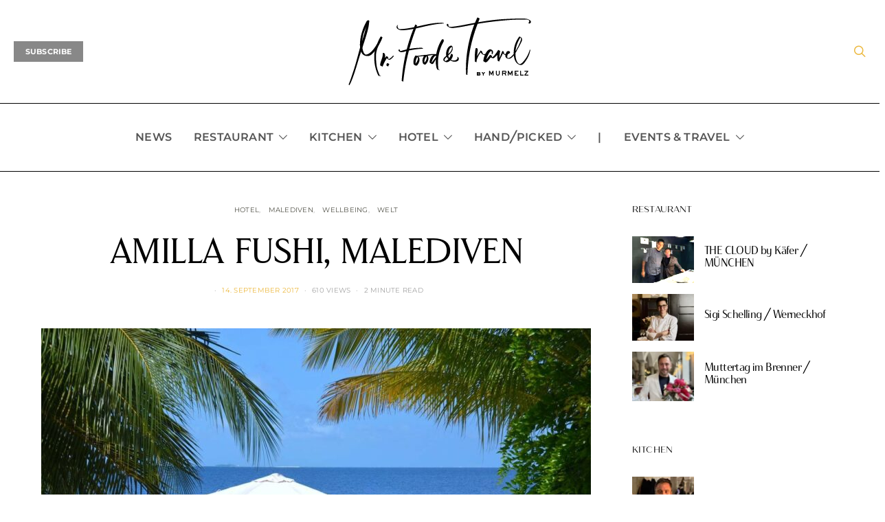

--- FILE ---
content_type: text/html; charset=UTF-8
request_url: https://mrfoodandtravel.com/amilla-fushi-malediven/
body_size: 65302
content:
<!DOCTYPE html>
<html lang="de" data-scheme='default'>
<head>
	<meta charset="UTF-8">
	<meta name="viewport" content="width=device-width, initial-scale=1">
	<link rel="profile" href="http://gmpg.org/xfn/11">
		<link rel="pingback" href="https://mrfoodandtravel.com/xmlrpc.php">
		<meta name='robots' content='index, follow, max-image-preview:large, max-snippet:-1, max-video-preview:-1' />

	<!-- This site is optimized with the Yoast SEO plugin v26.8 - https://yoast.com/product/yoast-seo-wordpress/ -->
	<title>Amilla Fushi, Malediven - Mr. Food &amp; Travel by Murmelz</title>
	<link rel="canonical" href="https://mrfoodandtravel.com/amilla-fushi-malediven/" />
	<meta property="og:locale" content="de_DE" />
	<meta property="og:type" content="article" />
	<meta property="og:title" content="Amilla Fushi, Malediven - Mr. Food &amp; Travel by Murmelz" />
	<meta property="og:description" content="Inhaltsverzeichnis Hide Pool Villa im Amilla FushiJavvu SpaSport im Amilla FushiBarolo Grill at Amilla FushiMurmelz VoteMURMELZ RECOMMENDSAMILLA FUSHI RESORTNOCH MEHR MALEDIVEN-TIPPS GIBTS HIER: Gut ausgeschlafen von unserem ersten Malediven-Stopover sind wir&hellip;" />
	<meta property="og:url" content="https://mrfoodandtravel.com/amilla-fushi-malediven/" />
	<meta property="og:site_name" content="Mr. Food &amp; Travel by Murmelz" />
	<meta property="article:published_time" content="2017-09-14T04:04:49+00:00" />
	<meta property="article:modified_time" content="2023-03-11T10:42:42+00:00" />
	<meta property="og:image" content="https://pic.murmelz.com/2017/09/Amilla-Fushi-Murmelz-Beach.jpg" />
	<meta name="twitter:card" content="summary_large_image" />
	<meta name="twitter:label1" content="Verfasst von" />
	<meta name="twitter:data1" content="" />
	<meta name="twitter:label2" content="Geschätzte Lesezeit" />
	<meta name="twitter:data2" content="4 Minuten" />
	<script type="application/ld+json" class="yoast-schema-graph">{"@context":"https://schema.org","@graph":[{"@type":"Article","@id":"https://mrfoodandtravel.com/amilla-fushi-malediven/#article","isPartOf":{"@id":"https://mrfoodandtravel.com/amilla-fushi-malediven/"},"author":{"name":"","@id":""},"headline":"Amilla Fushi, Malediven","datePublished":"2017-09-14T04:04:49+00:00","dateModified":"2023-03-11T10:42:42+00:00","mainEntityOfPage":{"@id":"https://mrfoodandtravel.com/amilla-fushi-malediven/"},"wordCount":566,"publisher":{"@id":"https://mrfoodandtravel.com/#organization"},"image":{"@id":"https://mrfoodandtravel.com/amilla-fushi-malediven/#primaryimage"},"thumbnailUrl":"https://mrfoodandtravel.com/wp-content/uploads/2017/09/Amilla-Fushi-Murmelz-Beach.jpg","keywords":["Asien","Hotel","Malediven"],"articleSection":["Hotel","Malediven","Wellbeing","Welt"],"inLanguage":"de"},{"@type":"WebPage","@id":"https://mrfoodandtravel.com/amilla-fushi-malediven/","url":"https://mrfoodandtravel.com/amilla-fushi-malediven/","name":"Amilla Fushi, Malediven - Mr. Food &amp; Travel by Murmelz","isPartOf":{"@id":"https://mrfoodandtravel.com/#website"},"primaryImageOfPage":{"@id":"https://mrfoodandtravel.com/amilla-fushi-malediven/#primaryimage"},"image":{"@id":"https://mrfoodandtravel.com/amilla-fushi-malediven/#primaryimage"},"thumbnailUrl":"https://mrfoodandtravel.com/wp-content/uploads/2017/09/Amilla-Fushi-Murmelz-Beach.jpg","datePublished":"2017-09-14T04:04:49+00:00","dateModified":"2023-03-11T10:42:42+00:00","breadcrumb":{"@id":"https://mrfoodandtravel.com/amilla-fushi-malediven/#breadcrumb"},"inLanguage":"de","potentialAction":[{"@type":"ReadAction","target":["https://mrfoodandtravel.com/amilla-fushi-malediven/"]}]},{"@type":"ImageObject","inLanguage":"de","@id":"https://mrfoodandtravel.com/amilla-fushi-malediven/#primaryimage","url":"https://mrfoodandtravel.com/wp-content/uploads/2017/09/Amilla-Fushi-Murmelz-Beach.jpg","contentUrl":"https://mrfoodandtravel.com/wp-content/uploads/2017/09/Amilla-Fushi-Murmelz-Beach.jpg","width":1280,"height":852,"caption":"Liegen mit Meerblick © Murmelz"},{"@type":"BreadcrumbList","@id":"https://mrfoodandtravel.com/amilla-fushi-malediven/#breadcrumb","itemListElement":[{"@type":"ListItem","position":1,"name":"Startseite","item":"https://mrfoodandtravel.com/"},{"@type":"ListItem","position":2,"name":"Amilla Fushi, Malediven"}]},{"@type":"WebSite","@id":"https://mrfoodandtravel.com/#website","url":"https://mrfoodandtravel.com/","name":"Mr. Food &amp; Travel by Murmelz","description":"","publisher":{"@id":"https://mrfoodandtravel.com/#organization"},"potentialAction":[{"@type":"SearchAction","target":{"@type":"EntryPoint","urlTemplate":"https://mrfoodandtravel.com/?s={search_term_string}"},"query-input":{"@type":"PropertyValueSpecification","valueRequired":true,"valueName":"search_term_string"}}],"inLanguage":"de"},{"@type":"Organization","@id":"https://mrfoodandtravel.com/#organization","name":"Mr. Food &amp; Travel by Murmelz","url":"https://mrfoodandtravel.com/","logo":{"@type":"ImageObject","inLanguage":"de","@id":"https://mrfoodandtravel.com/#/schema/logo/image/","url":"https://mrfoodandtravel.com/wp-content/uploads/2025/03/Footer-Logos-Mr-Food-Travel.png","contentUrl":"https://mrfoodandtravel.com/wp-content/uploads/2025/03/Footer-Logos-Mr-Food-Travel.png","width":1080,"height":520,"caption":"Mr. Food &amp; Travel by Murmelz"},"image":{"@id":"https://mrfoodandtravel.com/#/schema/logo/image/"}},{"@type":"Person","@id":"","url":"https://mrfoodandtravel.com/author/"}]}</script>
	<!-- / Yoast SEO plugin. -->


<link rel='dns-prefetch' href='//fonts.googleapis.com' />

<link rel="alternate" type="application/rss+xml" title="Mr. Food &amp; Travel by Murmelz &raquo; Feed" href="https://mrfoodandtravel.com/feed/" />
<link rel="alternate" type="application/rss+xml" title="Mr. Food &amp; Travel by Murmelz &raquo; Kommentar-Feed" href="https://mrfoodandtravel.com/comments/feed/" />
<script consent-skip-blocker="1" data-skip-lazy-load="js-extra" data-cfasync="false">
(function () {
  // Web Font Loader compatibility (https://github.com/typekit/webfontloader)
  var modules = {
    typekit: "https://use.typekit.net",
    google: "https://fonts.googleapis.com/"
  };

  var load = function (config) {
    setTimeout(function () {
      var a = window.consentApi;

      // Only when blocker is active
      if (a) {
        // Iterate all modules and handle in a single `WebFont.load`
        Object.keys(modules).forEach(function (module) {
          var newConfigWithoutOtherModules = JSON.parse(
            JSON.stringify(config)
          );
          Object.keys(modules).forEach(function (toRemove) {
            if (toRemove !== module) {
              delete newConfigWithoutOtherModules[toRemove];
            }
          });

          if (newConfigWithoutOtherModules[module]) {
            a.unblock(modules[module]).then(function () {
              var originalLoad = window.WebFont.load;
              if (originalLoad !== load) {
                originalLoad(newConfigWithoutOtherModules);
              }
            });
          }
        });
      }
    }, 0);
  };

  if (!window.WebFont) {
    window.WebFont = {
      load: load
    };
  }
})();
</script><script consent-skip-blocker="1" data-skip-lazy-load="js-extra" data-cfasync="false">
  window._paq = window._paq || [];
</script><script consent-skip-blocker="1" data-skip-lazy-load="js-extra" data-cfasync="false">
  window._paq = window._paq || [];
</script><style>[consent-id]:not(.rcb-content-blocker):not([consent-transaction-complete]):not([consent-visual-use-parent^="children:"]):not([consent-confirm]){opacity:0!important;}
.rcb-content-blocker+.rcb-content-blocker-children-fallback~*{display:none!important;}</style><link rel="preload" href="https://mrfoodandtravel.com/wp-content/13ad8af1183dd35043d0f6ba046105d1/dist/1538517997.js?ver=d0a9e67d7481025d345fb9f698655441" as="script" />
<link rel="preload" href="https://mrfoodandtravel.com/wp-content/13ad8af1183dd35043d0f6ba046105d1/dist/208750950.js?ver=74fbdb39dad32617585001bcb9ba0209" as="script" />
<link rel="preload" href="https://mrfoodandtravel.com/wp-content/plugins/real-cookie-banner-pro/public/lib/animate.css/animate.min.css?ver=4.1.1" as="style" />
<link rel="alternate" type="application/rss+xml" title="Mr. Food &amp; Travel by Murmelz &raquo; Amilla Fushi, Malediven-Kommentar-Feed" href="https://mrfoodandtravel.com/amilla-fushi-malediven/feed/" />
<script data-cfasync="false" defer src="https://mrfoodandtravel.com/wp-content/13ad8af1183dd35043d0f6ba046105d1/dist/1538517997.js?ver=d0a9e67d7481025d345fb9f698655441" id="real-cookie-banner-pro-vendor-real-cookie-banner-pro-banner-js"></script>
<script type="application/json" data-skip-lazy-load="js-extra" data-skip-moving="true" data-no-defer nitro-exclude data-alt-type="application/ld+json" data-dont-merge data-wpmeteor-nooptimize="true" data-cfasync="false" id="a963aaef43111bb90af63b927dc709adf1-js-extra">{"slug":"real-cookie-banner-pro","textDomain":"real-cookie-banner","version":"5.2.10","restUrl":"https:\/\/mrfoodandtravel.com\/wp-json\/real-cookie-banner\/v1\/","restNamespace":"real-cookie-banner\/v1","restPathObfuscateOffset":"100959cd6b2a62d7","restRoot":"https:\/\/mrfoodandtravel.com\/wp-json\/","restQuery":{"_v":"5.2.10","_locale":"user"},"restNonce":"ae3cdfd74b","restRecreateNonceEndpoint":"https:\/\/mrfoodandtravel.com\/wp-admin\/admin-ajax.php?action=rest-nonce","publicUrl":"https:\/\/mrfoodandtravel.com\/wp-content\/plugins\/real-cookie-banner-pro\/public\/","chunkFolder":"dist","chunksLanguageFolder":"https:\/\/mrfoodandtravel.com\/wp-content\/languages\/mo-cache\/real-cookie-banner-pro\/","chunks":{"chunk-config-tab-blocker.lite.js":["de_DE-83d48f038e1cf6148175589160cda67e","de_DE-e5c2f3318cd06f18a058318f5795a54b","de_DE-76129424d1eb6744d17357561a128725","de_DE-d3d8ada331df664d13fa407b77bc690b"],"chunk-config-tab-blocker.pro.js":["de_DE-ddf5ae983675e7b6eec2afc2d53654a2","de_DE-487d95eea292aab22c80aa3ae9be41f0","de_DE-ab0e642081d4d0d660276c9cebfe9f5d","de_DE-0f5f6074a855fa677e6086b82145bd50"],"chunk-config-tab-consent.lite.js":["de_DE-3823d7521a3fc2857511061e0d660408"],"chunk-config-tab-consent.pro.js":["de_DE-9cb9ecf8c1e8ce14036b5f3a5e19f098"],"chunk-config-tab-cookies.lite.js":["de_DE-1a51b37d0ef409906245c7ed80d76040","de_DE-e5c2f3318cd06f18a058318f5795a54b","de_DE-76129424d1eb6744d17357561a128725"],"chunk-config-tab-cookies.pro.js":["de_DE-572ee75deed92e7a74abba4b86604687","de_DE-487d95eea292aab22c80aa3ae9be41f0","de_DE-ab0e642081d4d0d660276c9cebfe9f5d"],"chunk-config-tab-dashboard.lite.js":["de_DE-f843c51245ecd2b389746275b3da66b6"],"chunk-config-tab-dashboard.pro.js":["de_DE-ae5ae8f925f0409361cfe395645ac077"],"chunk-config-tab-import.lite.js":["de_DE-66df94240f04843e5a208823e466a850"],"chunk-config-tab-import.pro.js":["de_DE-e5fee6b51986d4ff7a051d6f6a7b076a"],"chunk-config-tab-licensing.lite.js":["de_DE-e01f803e4093b19d6787901b9591b5a6"],"chunk-config-tab-licensing.pro.js":["de_DE-4918ea9704f47c2055904e4104d4ffba"],"chunk-config-tab-scanner.lite.js":["de_DE-b10b39f1099ef599835c729334e38429"],"chunk-config-tab-scanner.pro.js":["de_DE-752a1502ab4f0bebfa2ad50c68ef571f"],"chunk-config-tab-settings.lite.js":["de_DE-37978e0b06b4eb18b16164a2d9c93a2c"],"chunk-config-tab-settings.pro.js":["de_DE-e59d3dcc762e276255c8989fbd1f80e3"],"chunk-config-tab-tcf.lite.js":["de_DE-4f658bdbf0aa370053460bc9e3cd1f69","de_DE-e5c2f3318cd06f18a058318f5795a54b","de_DE-d3d8ada331df664d13fa407b77bc690b"],"chunk-config-tab-tcf.pro.js":["de_DE-e1e83d5b8a28f1f91f63b9de2a8b181a","de_DE-487d95eea292aab22c80aa3ae9be41f0","de_DE-0f5f6074a855fa677e6086b82145bd50"]},"others":{"customizeValuesBanner":"{\"layout\":{\"type\":\"banner\",\"maxHeightEnabled\":true,\"maxHeight\":740,\"dialogMaxWidth\":510,\"dialogPosition\":\"middleCenter\",\"dialogMargin\":[0,0,0,0],\"bannerPosition\":\"bottom\",\"bannerMaxWidth\":1024,\"dialogBorderRadius\":3,\"borderRadius\":5,\"animationIn\":\"none\",\"animationInDuration\":1000,\"animationInOnlyMobile\":false,\"animationOut\":\"none\",\"animationOutDuration\":500,\"animationOutOnlyMobile\":false,\"overlay\":true,\"overlayBg\":\"#000000\",\"overlayBgAlpha\":38,\"overlayBlur\":2},\"decision\":{\"acceptAll\":\"button\",\"acceptEssentials\":\"button\",\"showCloseIcon\":false,\"acceptIndividual\":\"link\",\"buttonOrder\":\"all,essential,save,individual\",\"showGroups\":false,\"groupsFirstView\":false,\"saveButton\":\"always\"},\"design\":{\"bg\":\"#ffffff\",\"textAlign\":\"center\",\"linkTextDecoration\":\"underline\",\"borderWidth\":0,\"borderColor\":\"#ffffff\",\"fontSize\":13,\"fontColor\":\"#2b2b2b\",\"fontInheritFamily\":true,\"fontFamily\":\"Arial, Helvetica, sans-serif\",\"fontWeight\":\"normal\",\"boxShadowEnabled\":true,\"boxShadowOffsetX\":0,\"boxShadowOffsetY\":5,\"boxShadowBlurRadius\":13,\"boxShadowSpreadRadius\":0,\"boxShadowColor\":\"#000000\",\"boxShadowColorAlpha\":20},\"headerDesign\":{\"inheritBg\":true,\"bg\":\"#f4f4f4\",\"inheritTextAlign\":true,\"textAlign\":\"center\",\"padding\":[17,20,15,20],\"logo\":\"https:\\\/\\\/mrfoodandtravel.com\\\/wp-content\\\/uploads\\\/2022\\\/09\\\/MrFT-b50px@2x.png\",\"logoRetina\":\"\",\"logoMaxHeight\":40,\"logoPosition\":\"left\",\"logoMargin\":[5,15,5,15],\"fontSize\":20,\"fontColor\":\"#2b2b2b\",\"fontInheritFamily\":true,\"fontFamily\":\"Arial, Helvetica, sans-serif\",\"fontWeight\":\"normal\",\"borderWidth\":1,\"borderColor\":\"#efefef\",\"logoFitDim\":[105.60000000000001,40]},\"bodyDesign\":{\"padding\":[15,20,10,20],\"descriptionInheritFontSize\":true,\"descriptionFontSize\":13,\"dottedGroupsInheritFontSize\":true,\"dottedGroupsFontSize\":13,\"dottedGroupsBulletColor\":\"#000000\",\"teachingsInheritTextAlign\":true,\"teachingsTextAlign\":\"center\",\"teachingsSeparatorActive\":true,\"teachingsSeparatorWidth\":50,\"teachingsSeparatorHeight\":1,\"teachingsSeparatorColor\":\"#000000\",\"teachingsInheritFontSize\":false,\"teachingsFontSize\":12,\"teachingsInheritFontColor\":false,\"teachingsFontColor\":\"#727272\",\"accordionMargin\":[10,0,5,0],\"accordionPadding\":[5,10,5,10],\"accordionArrowType\":\"outlined\",\"accordionArrowColor\":\"#15779b\",\"accordionBg\":\"#ffffff\",\"accordionActiveBg\":\"#f9f9f9\",\"accordionHoverBg\":\"#efefef\",\"accordionBorderWidth\":1,\"accordionBorderColor\":\"#efefef\",\"accordionTitleFontSize\":12,\"accordionTitleFontColor\":\"#2b2b2b\",\"accordionTitleFontWeight\":\"normal\",\"accordionDescriptionMargin\":[5,0,0,0],\"accordionDescriptionFontSize\":12,\"accordionDescriptionFontColor\":\"#828282\",\"accordionDescriptionFontWeight\":\"normal\",\"acceptAllOneRowLayout\":false,\"acceptAllPadding\":[10,10,10,10],\"acceptAllBg\":\"#000000\",\"acceptAllTextAlign\":\"center\",\"acceptAllFontSize\":18,\"acceptAllFontColor\":\"#ffffff\",\"acceptAllFontWeight\":\"normal\",\"acceptAllBorderWidth\":0,\"acceptAllBorderColor\":\"#000000\",\"acceptAllHoverBg\":\"#81d742\",\"acceptAllHoverFontColor\":\"#000000\",\"acceptAllHoverBorderColor\":\"#000000\",\"acceptEssentialsUseAcceptAll\":true,\"acceptEssentialsButtonType\":\"\",\"acceptEssentialsPadding\":[10,10,10,10],\"acceptEssentialsBg\":\"#efefef\",\"acceptEssentialsTextAlign\":\"center\",\"acceptEssentialsFontSize\":16,\"acceptEssentialsFontColor\":\"#0a0a0a\",\"acceptEssentialsFontWeight\":\"normal\",\"acceptEssentialsBorderWidth\":0,\"acceptEssentialsBorderColor\":\"#000000\",\"acceptEssentialsHoverBg\":\"#81d742\",\"acceptEssentialsHoverFontColor\":\"#000000\",\"acceptEssentialsHoverBorderColor\":\"#000000\",\"acceptIndividualPadding\":[0,5,0,5],\"acceptIndividualBg\":\"#ffffff\",\"acceptIndividualTextAlign\":\"center\",\"acceptIndividualFontSize\":16,\"acceptIndividualFontColor\":\"#000000\",\"acceptIndividualFontWeight\":\"normal\",\"acceptIndividualBorderWidth\":0,\"acceptIndividualBorderColor\":\"#000000\",\"acceptIndividualHoverBg\":\"#ffffff\",\"acceptIndividualHoverFontColor\":\"#5b7f19\",\"acceptIndividualHoverBorderColor\":\"#000000\"},\"footerDesign\":{\"poweredByLink\":true,\"inheritBg\":false,\"bg\":\"#fcfcfc\",\"inheritTextAlign\":true,\"textAlign\":\"center\",\"padding\":[10,20,15,20],\"fontSize\":14,\"fontColor\":\"#727272\",\"fontInheritFamily\":true,\"fontFamily\":\"Arial, Helvetica, sans-serif\",\"fontWeight\":\"normal\",\"hoverFontColor\":\"#2b2b2b\",\"borderWidth\":1,\"borderColor\":\"#efefef\",\"languageSwitcher\":\"flags\"},\"texts\":{\"headline\":\"Privatsph\\u00e4re-Einstellungen\",\"description\":\"Wir verwenden Cookies und \\u00e4hnliche Technologien auf unserer Website und verarbeiten personenbezogene Daten von dir (z.B. IP-Adresse), um z.B. Inhalte und Anzeigen zu personalisieren, Medien von Drittanbietern einzubinden oder Zugriffe auf unsere Website zu analysieren. Die Datenverarbeitung kann auch erst in Folge gesetzter Cookies stattfinden. Wir teilen diese Daten mit Dritten, die wir in den Privatsph\\u00e4re-Einstellungen benennen.<br \\\/><br \\\/>Die Datenverarbeitung kann mit deiner Einwilligung oder auf Basis eines berechtigten Interesses erfolgen, dem du in den Privatsph\\u00e4re-Einstellungen widersprechen kannst. Du hast das Recht, nicht einzuwilligen und deine Einwilligung zu einem sp\\u00e4teren Zeitpunkt zu \\u00e4ndern oder zu widerrufen. Weitere Informationen zur Verwendung deiner Daten findest du in unserer {{privacyPolicy}}Datenschutzerkl\\u00e4rung{{\\\/privacyPolicy}}.\",\"acceptAll\":\"Alle akzeptieren\",\"acceptEssentials\":\"Weiter ohne Einwilligung\",\"acceptIndividual\":\"Privatsph\\u00e4re-Einstellungen individuell festlegen\",\"poweredBy\":\"1\",\"dataProcessingInUnsafeCountries\":\"Einige Services verarbeiten personenbezogene Daten in unsicheren Drittl\\u00e4ndern. Mit deiner Einwilligung stimmst du auch der Datenverarbeitung gekennzeichneter Services gem\\u00e4\\u00df {{legalBasis}} zu, mit Risiken wie unzureichenden Rechtsmitteln, unbefugtem Zugriff durch Beh\\u00f6rden ohne Information oder Widerspruchsm\\u00f6glichkeit, unbefugter Weitergabe an Dritte und unzureichenden Datensicherheitsma\\u00dfnahmen.\",\"ageNoticeBanner\":\"Du bist unter {{minAge}} Jahre alt? Dann kannst du nicht in optionale Services einwilligen. Du kannst deine Eltern oder Erziehungsberechtigten bitten, mit dir in diese Services einzuwilligen.\",\"ageNoticeBlocker\":\"Du bist unter {{minAge}} Jahre alt? Leider darfst du in diesen Service nicht selbst einwilligen, um diese Inhalte zu sehen. Bitte deine Eltern oder Erziehungsberechtigten, in den Service mit dir einzuwilligen!\",\"listServicesNotice\":\"Wenn du alle Services akzeptierst, erlaubst du, dass {{services}} geladen werden. Diese sind nach ihrem Zweck in Gruppen {{serviceGroups}} unterteilt (Zugeh\\u00f6rigkeit durch hochgestellte Zahlen gekennzeichnet).\",\"listServicesLegitimateInterestNotice\":\"Au\\u00dferdem werden {{services}} auf der Grundlage eines berechtigten Interesses geladen.\",\"tcfStacksCustomName\":\"Services mit verschiedenen Zwecken au\\u00dferhalb des TCF-Standards\",\"tcfStacksCustomDescription\":\"Services, die Einwilligungen nicht \\u00fcber den TCF-Standard, sondern \\u00fcber andere Technologien teilen. Diese werden nach ihrem Zweck in mehrere Gruppen unterteilt. Einige davon werden aufgrund eines berechtigten Interesses genutzt (z.B. Gefahrenabwehr), andere werden nur mit deiner Einwilligung genutzt. Details zu den einzelnen Gruppen und Zwecken der Services findest du in den individuellen Privatsph\\u00e4re-Einstellungen.\",\"consentForwardingExternalHosts\":\"Deine Einwilligung gilt auch auf {{websites}}.\",\"blockerHeadline\":\"{{name}} aufgrund von Privatsph\\u00e4re-Einstellungen blockiert\",\"blockerLinkShowMissing\":\"Zeige alle Services, in die du noch einwilligen musst\",\"blockerLoadButton\":\"Services akzeptieren und Inhalte laden\",\"blockerAcceptInfo\":\"Wenn du die blockierten Inhalte l\\u00e4dst, werden deine Datenschutzeinstellungen angepasst. Inhalte aus diesem Service werden in Zukunft nicht mehr blockiert.\",\"stickyHistory\":\"Historie der Privatsph\\u00e4re-Einstellungen\",\"stickyRevoke\":\"Einwilligungen widerrufen\",\"stickyRevokeSuccessMessage\":\"Du hast die Einwilligung f\\u00fcr Services mit dessen Cookies und Verarbeitung personenbezogener Daten erfolgreich widerrufen. Die Seite wird jetzt neu geladen!\",\"stickyChange\":\"Privatsph\\u00e4re-Einstellungen \\u00e4ndern\"},\"individualLayout\":{\"inheritDialogMaxWidth\":false,\"dialogMaxWidth\":970,\"inheritBannerMaxWidth\":true,\"bannerMaxWidth\":1980,\"descriptionTextAlign\":\"left\"},\"group\":{\"checkboxBg\":\"#f0f0f0\",\"checkboxBorderWidth\":1,\"checkboxBorderColor\":\"#d2d2d2\",\"checkboxActiveColor\":\"#ffffff\",\"checkboxActiveBg\":\"#15779b\",\"checkboxActiveBorderColor\":\"#11607d\",\"groupInheritBg\":true,\"groupBg\":\"#f4f4f4\",\"groupPadding\":[15,15,15,15],\"groupSpacing\":10,\"groupBorderRadius\":5,\"groupBorderWidth\":1,\"groupBorderColor\":\"#f4f4f4\",\"headlineFontSize\":16,\"headlineFontWeight\":\"normal\",\"headlineFontColor\":\"#2b2b2b\",\"descriptionFontSize\":14,\"descriptionFontColor\":\"#727272\",\"linkColor\":\"#757575\",\"linkHoverColor\":\"#2b2b2b\",\"detailsHideLessRelevant\":true},\"saveButton\":{\"useAcceptAll\":true,\"type\":\"button\",\"padding\":[10,10,10,10],\"bg\":\"#efefef\",\"textAlign\":\"center\",\"fontSize\":16,\"fontColor\":\"#0a0a0a\",\"fontWeight\":\"normal\",\"borderWidth\":0,\"borderColor\":\"#000000\",\"hoverBg\":\"#e8e8e8\",\"hoverFontColor\":\"#000000\",\"hoverBorderColor\":\"#000000\"},\"individualTexts\":{\"headline\":\"Individuelle Privatsph\\u00e4re-Einstellungen\",\"description\":\"Wir verwenden Cookies und \\u00e4hnliche Technologien auf unserer Website und verarbeiten personenbezogene Daten von dir (z.B. IP-Adresse), um z.B. Inhalte und Anzeigen zu personalisieren, Medien von Drittanbietern einzubinden oder Zugriffe auf unsere Website zu analysieren. Die Datenverarbeitung kann auch erst in Folge gesetzter Cookies stattfinden. Wir teilen diese Daten mit Dritten, die wir in den Privatsph\\u00e4re-Einstellungen benennen.<br \\\/><br \\\/>Die Datenverarbeitung kann mit deiner Einwilligung oder auf Basis eines berechtigten Interesses erfolgen, dem du in den Privatsph\\u00e4re-Einstellungen widersprechen kannst. Du hast das Recht, nicht einzuwilligen und deine Einwilligung zu einem sp\\u00e4teren Zeitpunkt zu \\u00e4ndern oder zu widerrufen. Weitere Informationen zur Verwendung deiner Daten findest du in unserer {{privacyPolicy}}Datenschutzerkl\\u00e4rung{{\\\/privacyPolicy}}.<br \\\/><br \\\/>Im Folgenden findest du eine \\u00dcbersicht \\u00fcber alle Services, die von dieser Website genutzt werden. Du kannst dir detaillierte Informationen zu jedem Service ansehen und ihm einzeln zustimmen oder von deinem Widerspruchsrecht Gebrauch machen.\",\"save\":\"Individuelle Auswahlen speichern\",\"showMore\":\"Service-Informationen anzeigen\",\"hideMore\":\"Service-Informationen ausblenden\",\"postamble\":\"\"},\"mobile\":{\"enabled\":true,\"maxHeight\":400,\"hideHeader\":false,\"alignment\":\"bottom\",\"scalePercent\":90,\"scalePercentVertical\":-50},\"sticky\":{\"enabled\":true,\"animationsEnabled\":true,\"alignment\":\"left\",\"bubbleBorderRadius\":0,\"icon\":\"fingerprint\",\"iconCustom\":\"\",\"iconCustomRetina\":\"\",\"iconSize\":20,\"iconColor\":\"#000000\",\"bubbleMargin\":[10,20,20,20],\"bubblePadding\":15,\"bubbleBg\":\"#ffffff\",\"bubbleBorderWidth\":1,\"bubbleBorderColor\":\"#10556f\",\"boxShadowEnabled\":false,\"boxShadowOffsetX\":0,\"boxShadowOffsetY\":2,\"boxShadowBlurRadius\":5,\"boxShadowSpreadRadius\":1,\"boxShadowColor\":\"#105b77\",\"boxShadowColorAlpha\":40,\"bubbleHoverBg\":\"#ffffff\",\"bubbleHoverBorderColor\":\"#a8a8a8\",\"hoverIconColor\":\"#000000\",\"hoverIconCustom\":\"\",\"hoverIconCustomRetina\":\"\",\"menuFontSize\":16,\"menuBorderRadius\":0,\"menuItemSpacing\":10,\"menuItemPadding\":[5,10,5,10]},\"customCss\":{\"css\":\"\",\"antiAdBlocker\":\"y\"}}","isPro":true,"showProHints":false,"proUrl":"https:\/\/devowl.io\/de\/go\/real-cookie-banner?source=rcb-lite","showLiteNotice":false,"frontend":{"groups":"[{\"id\":475,\"name\":\"Essential\",\"slug\":\"essential-es\",\"description\":\"Essential services are required for the basic functionality of the website. They only contain technically necessary services. These services cannot be objected to.\",\"isEssential\":true,\"isDefault\":false,\"items\":[{\"id\":54555,\"name\":\"Cloudflare Turnstile\",\"purpose\":\"Schutz der Website vor Spam und Missbrauch durch Bots (Anti-Bot-Schutz).\\nTurnstile dient der \\u00dcberpr\\u00fcfung, ob ein Nutzer ein Mensch ist, um automatisierte Angriffe zu verhindern.\",\"providerContact\":{\"phone\":\"+1 888 993 5273\",\"email\":\"privacyquestions@cloudflare.com\",\"link\":\"https:\\\/\\\/www.cloudflare.com\\\/contact\\\/\"},\"isProviderCurrentWebsite\":false,\"provider\":\"Cloudflare, Inc.\",\"uniqueName\":\"cloudflare-turnstile\",\"isEmbeddingOnlyExternalResources\":true,\"legalBasis\":\"consent\",\"dataProcessingInCountries\":[\"US\",\"DE\"],\"dataProcessingInCountriesSpecialTreatments\":[\"provider-is-self-certified-trans-atlantic-data-privacy-framework\",\"standard-contractual-clauses\"],\"technicalDefinitions\":[{\"type\":\"http\",\"name\":\"\",\"host\":\"\",\"duration\":0,\"durationUnit\":\"y\",\"isSessionDuration\":false,\"purpose\":\"\"}],\"codeDynamics\":[],\"providerPrivacyPolicyUrl\":\"https:\\\/\\\/www.cloudflare.com\\\/privacypolicy\\\/\",\"providerLegalNoticeUrl\":\"https:\\\/\\\/www.cloudflare.com\\\/contact\\\/\",\"tagManagerOptInEventName\":\"\",\"tagManagerOptOutEventName\":\"\",\"googleConsentModeConsentTypes\":[],\"executePriority\":10,\"codeOptIn\":\"base64-encoded:PHNjcmlwdCBzcmM9Imh0dHBzOi8vY2hhbGxlbmdlcy5jbG91ZGZsYXJlLmNvbS90dXJuc3RpbGUvdjAvYXBpLmpzIiBhc3luYyBkZWZlcj48L3NjcmlwdD4=\",\"executeCodeOptInWhenNoTagManagerConsentIsGiven\":false,\"codeOptOut\":\"\",\"executeCodeOptOutWhenNoTagManagerConsentIsGiven\":false,\"deleteTechnicalDefinitionsAfterOptOut\":false,\"codeOnPageLoad\":\"\",\"presetId\":\"\"},{\"id\":19525,\"name\":\"Real Cookie Banner\",\"purpose\":\"Real Cookie Banner asks website visitors for consent to set cookies and process personal data. For this purpose, a UUID (pseudonymous identification of the user) is assigned to each website visitor, which is valid until the cookie expires to store the consent. Cookies are used to test whether cookies can be set, to store reference to documented consent, to store which services from which service groups the visitor has consented to, and, if consent is obtained under the Transparency & Consent Framework (TCF), to store consent in TCF partners, purposes, special purposes, features and special features. As part of the obligation to disclose according to GDPR, the collected consent is fully documented. This includes, in addition to the services and service groups to which the visitor has consented, and if consent is obtained according to the TCF standard, to which TCF partners, purposes and features the visitor has consented, all cookie banner settings at the time of consent as well as the technical circumstances (e.g. size of the displayed area at the time of consent) and the user interactions (e.g. clicking on buttons) that led to consent. Consent is collected once per language.\",\"providerContact\":{\"phone\":\"\",\"email\":\"\",\"link\":\"\"},\"isProviderCurrentWebsite\":true,\"provider\":\"Mr. Food &amp; Travel by Murmelz\",\"uniqueName\":\"real-cookie-banner\",\"isEmbeddingOnlyExternalResources\":false,\"legalBasis\":\"legal-requirement\",\"dataProcessingInCountries\":[],\"dataProcessingInCountriesSpecialTreatments\":[],\"technicalDefinitions\":[{\"type\":\"http\",\"name\":\"real_cookie_banner*\",\"host\":\".mrfoodandtravel.com\",\"duration\":365,\"durationUnit\":\"d\",\"isSessionDuration\":false,\"purpose\":\"Eindeutiger Identifikator f\\u00fcr die Einwilligung, aber nicht f\\u00fcr den Website-Besucher. Revisionshash f\\u00fcr die Einstellungen des Cookie-Banners (Texte, Farben, Funktionen, Servicegruppen, Dienste, Content Blocker usw.). IDs f\\u00fcr eingewilligte Services und Service-Gruppen.\"},{\"type\":\"http\",\"name\":\"real_cookie_banner*-tcf\",\"host\":\".mrfoodandtravel.com\",\"duration\":365,\"durationUnit\":\"d\",\"isSessionDuration\":false,\"purpose\":\"Im Rahmen von TCF gesammelte Einwilligungen, die im TC-String-Format gespeichert werden, einschlie\\u00dflich TCF-Vendoren, -Zwecke, -Sonderzwecke, -Funktionen und -Sonderfunktionen.\"},{\"type\":\"http\",\"name\":\"real_cookie_banner*-gcm\",\"host\":\".mrfoodandtravel.com\",\"duration\":365,\"durationUnit\":\"d\",\"isSessionDuration\":false,\"purpose\":\"Die im Google Consent Mode gesammelten Einwilligungen in die verschiedenen Einwilligungstypen (Zwecke) werden f\\u00fcr alle mit dem Google Consent Mode kompatiblen Services gespeichert.\"},{\"type\":\"http\",\"name\":\"real_cookie_banner-test\",\"host\":\".mrfoodandtravel.com\",\"duration\":365,\"durationUnit\":\"d\",\"isSessionDuration\":false,\"purpose\":\"Cookie, der gesetzt wurde, um die Funktionalit\\u00e4t von HTTP-Cookies zu testen. Wird sofort nach dem Test gel\\u00f6scht.\"},{\"type\":\"local\",\"name\":\"real_cookie_banner*\",\"host\":\"https:\\\/\\\/mrfoodandtravel.com\",\"duration\":1,\"durationUnit\":\"d\",\"isSessionDuration\":false,\"purpose\":\"Eindeutiger Identifikator f\\u00fcr die Einwilligung, aber nicht f\\u00fcr den Website-Besucher. Revisionshash f\\u00fcr die Einstellungen des Cookie-Banners (Texte, Farben, Funktionen, Service-Gruppen, Services, Content Blocker usw.). IDs f\\u00fcr eingewilligte Services und Service-Gruppen. Wird nur solange gespeichert, bis die Einwilligung auf dem Website-Server dokumentiert ist.\"},{\"type\":\"local\",\"name\":\"real_cookie_banner*-tcf\",\"host\":\"https:\\\/\\\/mrfoodandtravel.com\",\"duration\":1,\"durationUnit\":\"d\",\"isSessionDuration\":false,\"purpose\":\"Im Rahmen von TCF gesammelte Einwilligungen werden im TC-String-Format gespeichert, einschlie\\u00dflich TCF Vendoren, Zwecke, besondere Zwecke, Funktionen und besondere Funktionen. Wird nur solange gespeichert, bis die Einwilligung auf dem Website-Server dokumentiert ist.\"},{\"type\":\"local\",\"name\":\"real_cookie_banner*-gcm\",\"host\":\"https:\\\/\\\/mrfoodandtravel.com\",\"duration\":1,\"durationUnit\":\"d\",\"isSessionDuration\":false,\"purpose\":\"Im Rahmen des Google Consent Mode erfasste Einwilligungen werden f\\u00fcr alle mit dem Google Consent Mode kompatiblen Services in Einwilligungstypen (Zwecke) gespeichert. Wird nur solange gespeichert, bis die Einwilligung auf dem Website-Server dokumentiert ist.\"},{\"type\":\"local\",\"name\":\"real_cookie_banner-consent-queue*\",\"host\":\"https:\\\/\\\/mrfoodandtravel.com\",\"duration\":1,\"durationUnit\":\"d\",\"isSessionDuration\":false,\"purpose\":\"Lokale Zwischenspeicherung (Caching) der Auswahl im Cookie-Banner, bis der Server die Einwilligung dokumentiert; Dokumentation periodisch oder bei Seitenwechseln versucht, wenn der Server nicht verf\\u00fcgbar oder \\u00fcberlastet ist.\"}],\"codeDynamics\":[],\"providerPrivacyPolicyUrl\":\"https:\\\/\\\/mrfoodandtravel.com\\\/datenschutzerklaerung\\\/\",\"providerLegalNoticeUrl\":\"https:\\\/\\\/mrfoodandtravel.com\\\/impressum\\\/\",\"tagManagerOptInEventName\":\"\",\"tagManagerOptOutEventName\":\"\",\"googleConsentModeConsentTypes\":[],\"executePriority\":10,\"codeOptIn\":\"\",\"executeCodeOptInWhenNoTagManagerConsentIsGiven\":false,\"codeOptOut\":\"\",\"executeCodeOptOutWhenNoTagManagerConsentIsGiven\":false,\"deleteTechnicalDefinitionsAfterOptOut\":false,\"codeOnPageLoad\":\"\",\"presetId\":\"real-cookie-banner\"},{\"id\":19515,\"name\":\"Facebook Page Plugin\",\"purpose\":\"Facebook Page Plugin shows information about a specific Facebook fan page that the visitor of this website may like. The cookies are used to collect likes content as well as to collect visited websites. This data can be linked to the data of users registered on facebook.com with their Facebook accounts.\",\"providerContact\":{\"phone\":\"\",\"email\":\"\",\"link\":\"\"},\"isProviderCurrentWebsite\":false,\"provider\":\"Meta Platforms Ireland Limited\",\"uniqueName\":\"facebook-page-plugin\",\"isEmbeddingOnlyExternalResources\":false,\"legalBasis\":\"consent\",\"dataProcessingInCountries\":[\"US\"],\"dataProcessingInCountriesSpecialTreatments\":[],\"technicalDefinitions\":[],\"codeDynamics\":[],\"providerPrivacyPolicyUrl\":\"https:\\\/\\\/www.facebook.com\\\/about\\\/privacy\",\"providerLegalNoticeUrl\":\"\",\"tagManagerOptInEventName\":\"\",\"tagManagerOptOutEventName\":\"\",\"googleConsentModeConsentTypes\":[],\"executePriority\":10,\"codeOptIn\":\"base64-encoded:[base64]\",\"executeCodeOptInWhenNoTagManagerConsentIsGiven\":false,\"codeOptOut\":\"\",\"executeCodeOptOutWhenNoTagManagerConsentIsGiven\":false,\"deleteTechnicalDefinitionsAfterOptOut\":false,\"codeOnPageLoad\":\"\",\"presetId\":\"facebook-page-plugin\"}]},{\"id\":228,\"name\":\"Funktional\",\"slug\":\"funktional\",\"description\":\"Funktionale Services sind notwendig, um \\u00fcber die wesentliche Funktionalit\\u00e4t der Website hinausgehende Features wie h\\u00fcbschere Schriftarten, Videowiedergabe oder interaktive Web 2.0-Features bereitzustellen. Inhalte von z.B. Video- und Social Media-Plattformen sind standardm\\u00e4\\u00dfig gesperrt und k\\u00f6nnen zugestimmt werden. Wenn dem Service zugestimmt wird, werden diese Inhalte automatisch ohne weitere manuelle Einwilligung geladen.\",\"isEssential\":false,\"isDefault\":true,\"items\":[{\"id\":56162,\"name\":\"Cloudflare Turnstile\",\"purpose\":\"Cloudflare Turnstile erm\\u00f6glicht die Integration von technischen Pr\\u00fcfungen, um die Website, z. B. bei der Eingabe von Daten in Online-Formulare, vor b\\u00f6swilligen Website-Besuchern und Bots zu sch\\u00fctzen. Dies erfordert die Verarbeitung der IP-Adresse des Benutzers und Metadaten. \\n\\nDie Daten k\\u00f6nnen verwendet werden, um besuchte Websites zu erfassen, das Betrugsrisiko einer Anfrage oder IP-Adresse zu ermitteln, z. B. durch \\u00dcberpr\\u00fcfung von Listen gef\\u00e4hrlicher IP-Adressen, und sie k\\u00f6nnen zur Verbesserung der Dienste von Cloudflare verwendet werden. Cloudflare stellt personenbezogene Daten Unternehmen zur Verf\\u00fcgung, die Dienstleistungen erbringen, um Cloudflare bei der Bereitstellung von Kundensupport, der Verarbeitung von Kreditkartenzahlungen, der Verwaltung und Kontaktaufnahme mit bestehenden Kunden und Administratoren sowie bei der Bereitstellung von Marketingunterst\\u00fctzung und anderweitig beim Betrieb und der Verbesserung seiner Dienste zu unterst\\u00fctzen. \\n\\nDas berechtigte Interesse an der Nutzung dieses Service besteht darin, die Sicherheit und Performance der Website zu gew\\u00e4hrleisten, vor b\\u00f6swilligen Aktivit\\u00e4ten zu sch\\u00fctzen und die Bereitstellung von Inhalten zu optimieren.\",\"providerContact\":{\"phone\":\"+49 89 26207202\",\"email\":\"privacyquestions@cloudflare.com\",\"link\":\"\"},\"isProviderCurrentWebsite\":false,\"provider\":\"Cloudflare Germany GmbH, Rosental 7, 80331 M\\u00fcnchen, Deutschland\",\"uniqueName\":\"cloudflare-turnstile-1\",\"isEmbeddingOnlyExternalResources\":true,\"legalBasis\":\"legitimate-interest\",\"dataProcessingInCountries\":[\"US\",\"AF\",\"AL\",\"DZ\",\"AD\",\"AO\",\"AG\",\"AR\",\"AM\",\"AU\",\"AT\",\"AZ\",\"BS\",\"BH\",\"BD\",\"BB\",\"BY\",\"BE\",\"BZ\",\"BJ\",\"BT\",\"BO\",\"BA\",\"BW\",\"BR\",\"BN\",\"BG\",\"BF\",\"BI\",\"KH\",\"CM\",\"CA\",\"CV\",\"CF\",\"TD\",\"CL\",\"CN\",\"CO\",\"KM\",\"CG\",\"CD\",\"CR\",\"HR\",\"CU\",\"CY\",\"CZ\",\"DK\",\"DJ\",\"DM\",\"DO\",\"EC\",\"EG\",\"SV\",\"GQ\",\"ER\",\"EE\",\"ET\",\"FJ\",\"FI\",\"FR\",\"GA\",\"GM\",\"GE\",\"DE\",\"GH\",\"GR\",\"GD\",\"GT\",\"GN\",\"GW\",\"GY\",\"HT\",\"HN\",\"HU\",\"IS\",\"IN\",\"ID\",\"IR\",\"IQ\",\"IE\",\"IL\",\"IT\",\"JM\",\"JP\",\"JO\",\"KZ\",\"KE\",\"KI\",\"KR\",\"KP\",\"KW\",\"KG\",\"LA\",\"LV\",\"LB\",\"LS\",\"LR\",\"LY\",\"LI\",\"LT\",\"LU\",\"MG\",\"MW\",\"MY\",\"MV\",\"ML\",\"MT\",\"MH\",\"MR\",\"MU\",\"MK\",\"MX\",\"FM\",\"MD\",\"MC\",\"MN\",\"ME\",\"MA\",\"MZ\",\"MM\",\"NA\",\"NR\",\"NP\",\"NL\",\"NZ\",\"NI\",\"NE\",\"NG\",\"NO\",\"OM\",\"PK\",\"PW\",\"PA\",\"PG\",\"PY\",\"PE\",\"PH\",\"PL\",\"PT\",\"QA\",\"RO\",\"RU\",\"RW\",\"KN\",\"LC\",\"WS\",\"SM\",\"ST\",\"SA\",\"SN\",\"RS\",\"SC\",\"SL\",\"SG\",\"SK\",\"SI\",\"SB\",\"SO\",\"ZA\",\"ES\",\"LK\",\"SD\",\"SR\",\"SZ\",\"SE\",\"CH\",\"SY\",\"TW\",\"TJ\",\"TZ\",\"TH\",\"TL\",\"TG\",\"TO\",\"TT\",\"TN\",\"TR\",\"TM\",\"TV\",\"UG\",\"UA\",\"AE\",\"GB\",\"UY\",\"UZ\",\"VU\",\"VA\",\"VE\",\"VN\",\"YE\",\"ZM\",\"ZW\"],\"dataProcessingInCountriesSpecialTreatments\":[\"standard-contractual-clauses\",\"provider-is-self-certified-trans-atlantic-data-privacy-framework\"],\"technicalDefinitions\":[],\"codeDynamics\":[],\"providerPrivacyPolicyUrl\":\"https:\\\/\\\/www.cloudflare.com\\\/de-de\\\/privacypolicy\\\/\",\"providerLegalNoticeUrl\":\"https:\\\/\\\/www.cloudflare.com\\\/de-de\\\/impressum-germany\\\/\",\"tagManagerOptInEventName\":\"\",\"tagManagerOptOutEventName\":\"\",\"googleConsentModeConsentTypes\":[],\"executePriority\":10,\"codeOptIn\":\"\",\"executeCodeOptInWhenNoTagManagerConsentIsGiven\":false,\"codeOptOut\":\"\",\"executeCodeOptOutWhenNoTagManagerConsentIsGiven\":false,\"deleteTechnicalDefinitionsAfterOptOut\":false,\"codeOnPageLoad\":\"\",\"presetId\":\"cloudflare-turnstile\"},{\"id\":56110,\"name\":\"Elementor\",\"purpose\":\"Mit Elementor kannst du das Layout der Website so gestalten, dass es ansprechend und benutzerfreundlich ist. Die gesammelten Daten werden nicht zu Analysezwecken verwendet, sondern nur, um sicherzustellen, dass z. B. ausgeblendete Elemente bei mehreren aktiven Sitzungen nicht erneut angezeigt werden. Cookies oder Cookie-\\u00e4hnliche Technologien k\\u00f6nnen gespeichert und gelesen werden. Diese werden verwendet, um die Anzahl der Seitenaufrufe und aktiven Sitzungen des Nutzers\\\/der Nutzerin zu speichern. Das berechtigte Interesse an der Nutzung dieses Dienstes ist die einfache und benutzerfreundliche Umsetzung der verwendeten Layouts.\",\"providerContact\":{\"phone\":\"\",\"email\":\"\",\"link\":\"\"},\"isProviderCurrentWebsite\":true,\"provider\":\"\",\"uniqueName\":\"elementor-popups-2\",\"isEmbeddingOnlyExternalResources\":false,\"legalBasis\":\"legitimate-interest\",\"dataProcessingInCountries\":[],\"dataProcessingInCountriesSpecialTreatments\":[],\"technicalDefinitions\":[{\"type\":\"local\",\"name\":\"elementor\",\"host\":\"https:\\\/\\\/mrfoodandtravel.com\",\"duration\":0,\"durationUnit\":\"y\",\"isSessionDuration\":false,\"purpose\":\"Seitenaufrufe, Sitzungen und Verfall des Objekts\"},{\"type\":\"session\",\"name\":\"elementor\",\"host\":\"https:\\\/\\\/mrfoodandtravel.com\",\"duration\":0,\"durationUnit\":\"y\",\"isSessionDuration\":false,\"purpose\":\"Aktivit\\u00e4t der Sitzung und Verfall des Objekts\"}],\"codeDynamics\":[],\"providerPrivacyPolicyUrl\":\"\",\"providerLegalNoticeUrl\":\"\",\"tagManagerOptInEventName\":\"\",\"tagManagerOptOutEventName\":\"\",\"googleConsentModeConsentTypes\":[],\"executePriority\":10,\"codeOptIn\":\"\",\"executeCodeOptInWhenNoTagManagerConsentIsGiven\":false,\"codeOptOut\":\"\",\"executeCodeOptOutWhenNoTagManagerConsentIsGiven\":false,\"deleteTechnicalDefinitionsAfterOptOut\":true,\"codeOnPageLoad\":\"\",\"presetId\":\"elementor-popups\"},{\"id\":17390,\"name\":\"Google reCAPTCHA\",\"purpose\":\"Google reCAPTCHA ist eine L\\u00f6sung zur Erkennung von Bots, z.B. bei der Eingabe von Daten in Online-Formulare, und zur Verhinderung von Spam. Die Cookies dienen dazu den Nutzer innerhalb der Google bekannten Daten \\u00fcber den Nutzer zu identifizieren und die B\\u00f6sartigkeit des Nutzers zu klassifizieren.Diese gesammelten Daten k\\u00f6nnen mit Daten von Nutzern verkn\\u00fcpft werden, die sich bei ihren Google-Konten auf google.com oder einer lokalisierten Version von Google angemeldet haben.\",\"providerContact\":{\"phone\":\"\",\"email\":\"\",\"link\":\"\"},\"isProviderCurrentWebsite\":false,\"provider\":\"Google Ireland Limited\",\"uniqueName\":\"google-recaptcha\",\"isEmbeddingOnlyExternalResources\":false,\"legalBasis\":\"consent\",\"dataProcessingInCountries\":[\"US\"],\"dataProcessingInCountriesSpecialTreatments\":[],\"technicalDefinitions\":[{\"type\":\"http\",\"name\":\"NID\",\"host\":\".google.com\",\"duration\":1,\"durationUnit\":\"y\",\"isSessionDuration\":false,\"purpose\":\"\"},{\"type\":\"local\",\"name\":\"rc::a\",\"host\":\"www.google.com\",\"duration\":1,\"durationUnit\":\"s\",\"isSessionDuration\":false,\"purpose\":\"\"},{\"type\":\"local\",\"name\":\"rc::b\",\"host\":\"www.google.com\",\"duration\":1,\"durationUnit\":\"s\",\"isSessionDuration\":false,\"purpose\":\"\"},{\"type\":\"local\",\"name\":\"rc::c\",\"host\":\"www.google.com\",\"duration\":1,\"durationUnit\":\"s\",\"isSessionDuration\":false,\"purpose\":\"\"},{\"type\":\"http\",\"name\":\"SIDCC\",\"host\":\".google.com\",\"duration\":1,\"durationUnit\":\"y\",\"isSessionDuration\":false,\"purpose\":\"\"},{\"type\":\"http\",\"name\":\"__Secure-3PAPISID\",\"host\":\".google.com\",\"duration\":2,\"durationUnit\":\"y\",\"isSessionDuration\":false,\"purpose\":\"\"},{\"type\":\"http\",\"name\":\"SSID\",\"host\":\".google.com\",\"duration\":2,\"durationUnit\":\"y\",\"isSessionDuration\":false,\"purpose\":\"\"},{\"type\":\"http\",\"name\":\"SAPISID\",\"host\":\".google.com\",\"duration\":2,\"durationUnit\":\"y\",\"isSessionDuration\":false,\"purpose\":\"\"},{\"type\":\"http\",\"name\":\"APISID\",\"host\":\".google.com\",\"duration\":2,\"durationUnit\":\"y\",\"isSessionDuration\":false,\"purpose\":\"\"},{\"type\":\"http\",\"name\":\"HSID\",\"host\":\".google.com\",\"duration\":2,\"durationUnit\":\"y\",\"isSessionDuration\":false,\"purpose\":\"\"},{\"type\":\"http\",\"name\":\"SID\",\"host\":\".google.com\",\"duration\":2,\"durationUnit\":\"y\",\"isSessionDuration\":false,\"purpose\":\"\"},{\"type\":\"http\",\"name\":\"__Secure-3PSID\",\"host\":\".google.com\",\"duration\":2,\"durationUnit\":\"y\",\"isSessionDuration\":false,\"purpose\":\"\"},{\"type\":\"http\",\"name\":\"SEARCH_SAMESITE\",\"host\":\".google.com\",\"duration\":6,\"durationUnit\":\"mo\",\"isSessionDuration\":false,\"purpose\":\"\"},{\"type\":\"http\",\"name\":\"CONSENT\",\"host\":\".google.com\",\"duration\":18,\"durationUnit\":\"y\",\"isSessionDuration\":false,\"purpose\":\"\"},{\"type\":\"http\",\"name\":\"1P_JAR\",\"host\":\".google.com\",\"duration\":1,\"durationUnit\":\"mo\",\"isSessionDuration\":false,\"purpose\":\"\"}],\"codeDynamics\":[],\"providerPrivacyPolicyUrl\":\"https:\\\/\\\/policies.google.com\\\/privacy\",\"providerLegalNoticeUrl\":\"\",\"tagManagerOptInEventName\":\"\",\"tagManagerOptOutEventName\":\"\",\"googleConsentModeConsentTypes\":[],\"executePriority\":10,\"codeOptIn\":\"\",\"executeCodeOptInWhenNoTagManagerConsentIsGiven\":false,\"codeOptOut\":\"\",\"executeCodeOptOutWhenNoTagManagerConsentIsGiven\":false,\"deleteTechnicalDefinitionsAfterOptOut\":false,\"codeOnPageLoad\":\"\",\"presetId\":\"google-recaptcha\"},{\"id\":12112,\"name\":\"YouTube\",\"purpose\":\"YouTube erm\\u00f6glicht die direkte Einbettung von auf youtube.com ver\\u00f6ffentlichten Inhalten in Websites. Die Cookies werden verwendet, um besuchte Websites und detaillierte Statistiken \\u00fcber das Nutzerverhalten zu sammeln. Diese Daten k\\u00f6nnen mit den Daten der auf youtube.com und google.com angemeldeten Nutzer verkn\\u00fcpft werden.\",\"providerContact\":{\"phone\":\"\",\"email\":\"\",\"link\":\"\"},\"isProviderCurrentWebsite\":false,\"provider\":\"Google Ireland Limited\",\"uniqueName\":\"youtube\",\"isEmbeddingOnlyExternalResources\":false,\"legalBasis\":\"consent\",\"dataProcessingInCountries\":[\"US\"],\"dataProcessingInCountriesSpecialTreatments\":[],\"technicalDefinitions\":[{\"type\":\"http\",\"name\":\"SIDCC\",\"host\":\".youtube.com\",\"duration\":1,\"durationUnit\":\"y\",\"isSessionDuration\":false,\"purpose\":\"\"},{\"type\":\"http\",\"name\":\"__Secure-3PAPISID\",\"host\":\".youtube.com\",\"duration\":2,\"durationUnit\":\"y\",\"isSessionDuration\":false,\"purpose\":\"\"},{\"type\":\"http\",\"name\":\"__Secure-APISID\",\"host\":\".youtube.com\",\"duration\":1,\"durationUnit\":\"mo\",\"isSessionDuration\":false,\"purpose\":\"\"},{\"type\":\"http\",\"name\":\"__Secure-SSID\",\"host\":\".youtube.com\",\"duration\":1,\"durationUnit\":\"mo\",\"isSessionDuration\":false,\"purpose\":\"\"},{\"type\":\"http\",\"name\":\"__Secure-HSID\",\"host\":\".youtube.com\",\"duration\":1,\"durationUnit\":\"mo\",\"isSessionDuration\":false,\"purpose\":\"\"},{\"type\":\"http\",\"name\":\"APISID\",\"host\":\".youtube.com\",\"duration\":6,\"durationUnit\":\"mo\",\"isSessionDuration\":false,\"purpose\":\"\"},{\"type\":\"http\",\"name\":\"__Secure-3PSID\",\"host\":\".youtube.com\",\"duration\":6,\"durationUnit\":\"mo\",\"isSessionDuration\":false,\"purpose\":\"\"},{\"type\":\"http\",\"name\":\"SAPISID\",\"host\":\".youtube.com\",\"duration\":2,\"durationUnit\":\"y\",\"isSessionDuration\":false,\"purpose\":\"\"},{\"type\":\"http\",\"name\":\"HSID\",\"host\":\".youtube.com\",\"duration\":6,\"durationUnit\":\"mo\",\"isSessionDuration\":false,\"purpose\":\"\"},{\"type\":\"http\",\"name\":\"SSID\",\"host\":\".youtube.com\",\"duration\":2,\"durationUnit\":\"y\",\"isSessionDuration\":false,\"purpose\":\"\"},{\"type\":\"http\",\"name\":\"SID\",\"host\":\".youtube.com\",\"duration\":6,\"durationUnit\":\"mo\",\"isSessionDuration\":false,\"purpose\":\"\"},{\"type\":\"http\",\"name\":\"1P_JAR\",\"host\":\".youtube.com\",\"duration\":1,\"durationUnit\":\"mo\",\"isSessionDuration\":false,\"purpose\":\"\"},{\"type\":\"http\",\"name\":\"SEARCH_SAMESITE\",\"host\":\".youtube.com\",\"duration\":6,\"durationUnit\":\"mo\",\"isSessionDuration\":false,\"purpose\":\"\"},{\"type\":\"http\",\"name\":\"CONSENT\",\"host\":\".youtube.com\",\"duration\":6,\"durationUnit\":\"y\",\"isSessionDuration\":false,\"purpose\":\"\"},{\"type\":\"http\",\"name\":\"YSC\",\"host\":\".youtube.com\",\"duration\":0,\"durationUnit\":\"y\",\"isSessionDuration\":true,\"purpose\":\"\"},{\"type\":\"http\",\"name\":\"SIDCC\",\"host\":\".youtube.com\",\"duration\":6,\"durationUnit\":\"mo\",\"isSessionDuration\":false,\"purpose\":\"\"},{\"type\":\"http\",\"name\":\"LOGIN_INFO\",\"host\":\".youtube.com\",\"duration\":2,\"durationUnit\":\"y\",\"isSessionDuration\":false,\"purpose\":\"\"},{\"type\":\"http\",\"name\":\"HSID\",\"host\":\".youtube.com\",\"duration\":2,\"durationUnit\":\"y\",\"isSessionDuration\":false,\"purpose\":\"\"},{\"type\":\"http\",\"name\":\"VISITOR_INFO1_LIVE\",\"host\":\".youtube.com\",\"duration\":6,\"durationUnit\":\"mo\",\"isSessionDuration\":false,\"purpose\":\"\"},{\"type\":\"http\",\"name\":\"__Secure-3PAPISID\",\"host\":\".youtube.com\",\"duration\":6,\"durationUnit\":\"mo\",\"isSessionDuration\":false,\"purpose\":\"\"},{\"type\":\"http\",\"name\":\"CONSENT\",\"host\":\".youtube.com\",\"duration\":18,\"durationUnit\":\"y\",\"isSessionDuration\":false,\"purpose\":\"\"},{\"type\":\"http\",\"name\":\"SSID\",\"host\":\".youtube.com\",\"duration\":6,\"durationUnit\":\"mo\",\"isSessionDuration\":false,\"purpose\":\"\"},{\"type\":\"http\",\"name\":\"__Secure-SSID\",\"host\":\".youtube.com\",\"duration\":1,\"durationUnit\":\"mo\",\"isSessionDuration\":false,\"purpose\":\"\"},{\"type\":\"http\",\"name\":\"__Secure-APISID\",\"host\":\".youtube.com\",\"duration\":1,\"durationUnit\":\"mo\",\"isSessionDuration\":false,\"purpose\":\"\"},{\"type\":\"http\",\"name\":\"__Secure-HSID\",\"host\":\".youtube.com\",\"duration\":1,\"durationUnit\":\"mo\",\"isSessionDuration\":false,\"purpose\":\"\"},{\"type\":\"http\",\"name\":\"SAPISID\",\"host\":\".youtube.com\",\"duration\":6,\"durationUnit\":\"mo\",\"isSessionDuration\":false,\"purpose\":\"\"},{\"type\":\"http\",\"name\":\"APISID\",\"host\":\".youtube.com\",\"duration\":2,\"durationUnit\":\"y\",\"isSessionDuration\":false,\"purpose\":\"\"},{\"type\":\"http\",\"name\":\"__Secure-3PSID\",\"host\":\".youtube.com\",\"duration\":2,\"durationUnit\":\"y\",\"isSessionDuration\":false,\"purpose\":\"\"},{\"type\":\"http\",\"name\":\"PREF\",\"host\":\".youtube.com\",\"duration\":8,\"durationUnit\":\"mo\",\"isSessionDuration\":false,\"purpose\":\"\"},{\"type\":\"http\",\"name\":\"SID\",\"host\":\".youtube.com\",\"duration\":2,\"durationUnit\":\"y\",\"isSessionDuration\":false,\"purpose\":\"\"},{\"type\":\"http\",\"name\":\"s_gl\",\"host\":\".youtube.com\",\"duration\":0,\"durationUnit\":\"y\",\"isSessionDuration\":true,\"purpose\":\"\"},{\"type\":\"http\",\"name\":\"SIDCC\",\"host\":\".google.com\",\"duration\":1,\"durationUnit\":\"y\",\"isSessionDuration\":false,\"purpose\":\"\"},{\"type\":\"http\",\"name\":\"__Secure-3PAPISID\",\"host\":\".google.com\",\"duration\":2,\"durationUnit\":\"y\",\"isSessionDuration\":false,\"purpose\":\"\"},{\"type\":\"http\",\"name\":\"SAPISID\",\"host\":\".google.com\",\"duration\":2,\"durationUnit\":\"y\",\"isSessionDuration\":false,\"purpose\":\"\"},{\"type\":\"http\",\"name\":\"APISID\",\"host\":\".google.com\",\"duration\":2,\"durationUnit\":\"y\",\"isSessionDuration\":false,\"purpose\":\"\"},{\"type\":\"http\",\"name\":\"SSID\",\"host\":\".google.com\",\"duration\":2,\"durationUnit\":\"y\",\"isSessionDuration\":false,\"purpose\":\"\"},{\"type\":\"http\",\"name\":\"HSID\",\"host\":\".google.com\",\"duration\":2,\"durationUnit\":\"y\",\"isSessionDuration\":false,\"purpose\":\"\"},{\"type\":\"http\",\"name\":\"__Secure-3PSID\",\"host\":\".google.com\",\"duration\":2,\"durationUnit\":\"y\",\"isSessionDuration\":false,\"purpose\":\"\"},{\"type\":\"http\",\"name\":\"SID\",\"host\":\".google.com\",\"duration\":2,\"durationUnit\":\"y\",\"isSessionDuration\":false,\"purpose\":\"\"},{\"type\":\"http\",\"name\":\"CONSENT\",\"host\":\".google.com\",\"duration\":18,\"durationUnit\":\"y\",\"isSessionDuration\":false,\"purpose\":\"\"},{\"type\":\"http\",\"name\":\"NID\",\"host\":\".google.com\",\"duration\":6,\"durationUnit\":\"mo\",\"isSessionDuration\":false,\"purpose\":\"\"},{\"type\":\"http\",\"name\":\"1P_JAR\",\"host\":\".google.com\",\"duration\":1,\"durationUnit\":\"mo\",\"isSessionDuration\":false,\"purpose\":\"\"},{\"type\":\"http\",\"name\":\"DV\",\"host\":\"www.google.com\",\"duration\":1,\"durationUnit\":\"m\",\"isSessionDuration\":false,\"purpose\":\"\"}],\"codeDynamics\":[],\"providerPrivacyPolicyUrl\":\"https:\\\/\\\/policies.google.com\\\/privacy\",\"providerLegalNoticeUrl\":\"\",\"tagManagerOptInEventName\":\"\",\"tagManagerOptOutEventName\":\"\",\"googleConsentModeConsentTypes\":[],\"executePriority\":10,\"codeOptIn\":\"\",\"executeCodeOptInWhenNoTagManagerConsentIsGiven\":false,\"codeOptOut\":\"\",\"executeCodeOptOutWhenNoTagManagerConsentIsGiven\":false,\"deleteTechnicalDefinitionsAfterOptOut\":false,\"codeOnPageLoad\":\"\",\"presetId\":\"youtube\"},{\"id\":12110,\"name\":\"Vimeo\",\"purpose\":\"Vimeo erlaubt es auf vimeo.com ver\\u00f6ffentlichte Inhalte direkt in Websites einzubetten. Die Cookies werden verwendet, um besuchte Webseiten und detaillierte Statistiken \\u00fcber das Nutzerverhalten zu sammeln. Diese Daten k\\u00f6nnen mit den Daten der auf vimeo.com angemeldeten Nutzer verkn\\u00fcpft werden.\",\"providerContact\":{\"phone\":\"\",\"email\":\"\",\"link\":\"\"},\"isProviderCurrentWebsite\":false,\"provider\":\"Vimeo Inc.\",\"uniqueName\":\"vimeo\",\"isEmbeddingOnlyExternalResources\":false,\"legalBasis\":\"consent\",\"dataProcessingInCountries\":[\"US\"],\"dataProcessingInCountriesSpecialTreatments\":[],\"technicalDefinitions\":[{\"type\":\"http\",\"name\":\"vuid\",\"host\":\".vimeo.com\",\"duration\":10,\"durationUnit\":\"y\",\"isSessionDuration\":false,\"purpose\":\"\"},{\"type\":\"http\",\"name\":\"player\",\"host\":\".vimeo.com\",\"duration\":1,\"durationUnit\":\"y\",\"isSessionDuration\":false,\"purpose\":\"\"},{\"type\":\"local\",\"name\":\"sync_volume\",\"host\":\"player.vimeo.com\",\"duration\":0,\"durationUnit\":\"y\",\"isSessionDuration\":false,\"purpose\":\"\"},{\"type\":\"local\",\"name\":\"sync_active\",\"host\":\"player.vimeo.com\",\"duration\":0,\"durationUnit\":\"y\",\"isSessionDuration\":false,\"purpose\":\"\"},{\"type\":\"http\",\"name\":\"vimeo\",\"host\":\".vimeo.com\",\"duration\":1,\"durationUnit\":\"mo\",\"isSessionDuration\":false,\"purpose\":\"\"},{\"type\":\"http\",\"name\":\"has_logged_in\",\"host\":\".vimeo.com\",\"duration\":6,\"durationUnit\":\"mo\",\"isSessionDuration\":false,\"purpose\":\"\"},{\"type\":\"http\",\"name\":\"is_logged_in\",\"host\":\".vimeo.com\",\"duration\":10,\"durationUnit\":\"y\",\"isSessionDuration\":false,\"purpose\":\"\"},{\"type\":\"http\",\"name\":\"_uetvid\",\"host\":\".vimeo.com\",\"duration\":21,\"durationUnit\":\"d\",\"isSessionDuration\":false,\"purpose\":\"\"},{\"type\":\"http\",\"name\":\"has_logged_in\",\"host\":\".vimeo.com\",\"duration\":10,\"durationUnit\":\"y\",\"isSessionDuration\":false,\"purpose\":\"\"},{\"type\":\"http\",\"name\":\"_fbp\",\"host\":\".vimeo.com\",\"duration\":3,\"durationUnit\":\"mo\",\"isSessionDuration\":false,\"purpose\":\"\"},{\"type\":\"http\",\"name\":\"_uetsid\",\"host\":\".vimeo.com\",\"duration\":1,\"durationUnit\":\"d\",\"isSessionDuration\":false,\"purpose\":\"\"},{\"type\":\"http\",\"name\":\"_gat_UA-*\",\"host\":\".vimeo.com\",\"duration\":1,\"durationUnit\":\"h\",\"isSessionDuration\":false,\"purpose\":\"\"},{\"type\":\"http\",\"name\":\"_gid\",\"host\":\".vimeo.com\",\"duration\":1,\"durationUnit\":\"d\",\"isSessionDuration\":false,\"purpose\":\"\"},{\"type\":\"http\",\"name\":\"continuous_play_v3\",\"host\":\".vimeo.com\",\"duration\":1,\"durationUnit\":\"y\",\"isSessionDuration\":false,\"purpose\":\"\"},{\"type\":\"http\",\"name\":\"_gcl_au\",\"host\":\".vimeo.com\",\"duration\":3,\"durationUnit\":\"mo\",\"isSessionDuration\":false,\"purpose\":\"\"},{\"type\":\"http\",\"name\":\"_ga\",\"host\":\".vimeo.com\",\"duration\":2,\"durationUnit\":\"y\",\"isSessionDuration\":false,\"purpose\":\"\"}],\"codeDynamics\":[],\"providerPrivacyPolicyUrl\":\"https:\\\/\\\/vimeo.com\\\/privacy\",\"providerLegalNoticeUrl\":\"\",\"tagManagerOptInEventName\":\"\",\"tagManagerOptOutEventName\":\"\",\"googleConsentModeConsentTypes\":[],\"executePriority\":10,\"codeOptIn\":\"\",\"executeCodeOptInWhenNoTagManagerConsentIsGiven\":false,\"codeOptOut\":\"\",\"executeCodeOptOutWhenNoTagManagerConsentIsGiven\":false,\"deleteTechnicalDefinitionsAfterOptOut\":false,\"codeOnPageLoad\":\"\",\"presetId\":\"vimeo\"},{\"id\":12106,\"name\":\"Gravatar (Avatar images)\",\"purpose\":\"Gravatar ist ein Dienst, bei dem Personen ihre E-Mail-Adresse mit einem Avatar-Bild verkn\\u00fcpfen k\\u00f6nnen, dass beispielsweise im Kommentarbereich geladen wird. Auf dem Client des Nutzers werden keine Cookies im technischen Sinne gesetzt, aber es werden technische und pers\\u00f6nliche Daten wie z.B. die IP-Adresse vom Client zum Server des Diensteanbieters \\u00fcbertragen, um die Nutzung des Dienstes zu erm\\u00f6glichen.\",\"providerContact\":{\"phone\":\"\",\"email\":\"\",\"link\":\"\"},\"isProviderCurrentWebsite\":false,\"provider\":\"Automattic Inc.\",\"uniqueName\":\"gravatar-avatar-images\",\"isEmbeddingOnlyExternalResources\":true,\"legalBasis\":\"consent\",\"dataProcessingInCountries\":[\"US\"],\"dataProcessingInCountriesSpecialTreatments\":[],\"technicalDefinitions\":[{\"type\":\"http\",\"name\":\"\",\"host\":\"\",\"duration\":0,\"durationUnit\":\"y\",\"isSessionDuration\":false,\"purpose\":\"\"}],\"codeDynamics\":[],\"providerPrivacyPolicyUrl\":\"https:\\\/\\\/automattic.com\\\/privacy\\\/\",\"providerLegalNoticeUrl\":\"\",\"tagManagerOptInEventName\":\"\",\"tagManagerOptOutEventName\":\"\",\"googleConsentModeConsentTypes\":[],\"executePriority\":10,\"codeOptIn\":\"\",\"executeCodeOptInWhenNoTagManagerConsentIsGiven\":false,\"codeOptOut\":\"\",\"executeCodeOptOutWhenNoTagManagerConsentIsGiven\":false,\"deleteTechnicalDefinitionsAfterOptOut\":false,\"codeOnPageLoad\":\"\",\"presetId\":\"gravatar-avatar-images\"},{\"id\":12104,\"name\":\"Google Fonts\",\"purpose\":\"Google Fonts ist ein Dienst, der Schriften, die nicht auf dem Client-Ger\\u00e4t des Nutzers installiert sind, herunterl\\u00e4dt und in die Website einbettet. Auf dem Client-Ger\\u00e4t des Nutzers werden keine Cookies im technischen Sinne gesetzt, aber es werden technische und pers\\u00f6nliche Daten wie z.B. die IP-Adresse vom Client an den Server des Dienstanbieters \\u00fcbertragen, um die Nutzung des Dienstes zu erm\\u00f6glichen.\",\"providerContact\":{\"phone\":\"\",\"email\":\"\",\"link\":\"\"},\"isProviderCurrentWebsite\":false,\"provider\":\"Google Ireland Limited\",\"uniqueName\":\"google-fonts\",\"isEmbeddingOnlyExternalResources\":true,\"legalBasis\":\"consent\",\"dataProcessingInCountries\":[\"US\"],\"dataProcessingInCountriesSpecialTreatments\":[],\"technicalDefinitions\":[{\"type\":\"http\",\"name\":\"\",\"host\":\"\",\"duration\":0,\"durationUnit\":\"y\",\"isSessionDuration\":false,\"purpose\":\"\"}],\"codeDynamics\":[],\"providerPrivacyPolicyUrl\":\"https:\\\/\\\/policies.google.com\\\/privacy\",\"providerLegalNoticeUrl\":\"\",\"tagManagerOptInEventName\":\"\",\"tagManagerOptOutEventName\":\"\",\"googleConsentModeConsentTypes\":[],\"executePriority\":10,\"codeOptIn\":\"\",\"executeCodeOptInWhenNoTagManagerConsentIsGiven\":false,\"codeOptOut\":\"\",\"executeCodeOptOutWhenNoTagManagerConsentIsGiven\":false,\"deleteTechnicalDefinitionsAfterOptOut\":false,\"codeOnPageLoad\":\"base64-encoded:[base64]\",\"presetId\":\"google-fonts\"}]},{\"id\":229,\"name\":\"Statistik\",\"slug\":\"statistik\",\"description\":\"Statistik-Services werden ben\\u00f6tigt, um pseudonymisierte Daten \\u00fcber die Besucher der Website zu sammeln. Die Daten erm\\u00f6glichen es uns, die Besucher besser zu verstehen und die Website zu optimieren.\",\"isEssential\":false,\"isDefault\":true,\"items\":[{\"id\":56111,\"name\":\"Matomo (ohne Cookies)\",\"purpose\":\"Matomo erstellt detaillierte Statistiken \\u00fcber das Nutzerverhalten auf der Website, um Analyseinformationen zu erhalten. Dazu m\\u00fcssen die IP-Adresse und die Metadaten des Nutzers verarbeitet werden. Die IP-Adresse wird so schnell wie technisch m\\u00f6glich anonymisiert. Dar\\u00fcber hinaus k\\u00f6nnen auch folgende Daten verarbeitet werden: Datum und Uhrzeit der Anfragen, Titel der aufgerufenen Seiten, URLs der aufgerufenen Seiten, URLs der Seiten, die vor den aktuellen Seiten aufgerufen wurden, verwendete Bildschirmaufl\\u00f6sungen, Zeiten in den Zeitzonen der lokalen Benutzer, Dateien, die angeklickt und heruntergeladene Dateien, angeklickte Links zu externen Domains, die Zeit, die ben\\u00f6tigt wird, bis Webseiten vom Webserver generiert und dann von den Benutzern heruntergeladen werden, Land, Region, Stadt und ungef\\u00e4hren L\\u00e4ngen- und Breitengrad anhand der IP-Adresse des Website-Besuchers, Hauptsprachen der verwendeten Browser, Benutzeragenten der verwendeten Browser und benutzerdefinierte Variablen. Diese Daten k\\u00f6nnen verwendet werden, um detaillierte Statistiken \\u00fcber das Nutzerverhalten zu sammeln, z. B. Anzahl der Seitenaufrufe, Dauer des Besuchs und verwendete Ger\\u00e4te, um das Nutzererlebnis auf dieser Website zu verbessern. Das berechtigte Interesse an der Nutzung dieses Dienstes besteht darin, anonymisierte Daten von der Website zu erhalten, um sie zu verbessern.\",\"providerContact\":{\"phone\":\"\",\"email\":\"\",\"link\":\"\"},\"isProviderCurrentWebsite\":true,\"provider\":\"\",\"uniqueName\":\"matomo-plugin-cookieless\",\"isEmbeddingOnlyExternalResources\":true,\"legalBasis\":\"legitimate-interest\",\"dataProcessingInCountries\":[],\"dataProcessingInCountriesSpecialTreatments\":[],\"technicalDefinitions\":[],\"codeDynamics\":[],\"providerPrivacyPolicyUrl\":\"\",\"providerLegalNoticeUrl\":\"\",\"tagManagerOptInEventName\":\"\",\"tagManagerOptOutEventName\":\"\",\"googleConsentModeConsentTypes\":[],\"executePriority\":10,\"codeOptIn\":\"base64-encoded:PHNjcmlwdD4KICAgIHdpbmRvdy5fcGFxLnB1c2goWyJyZXF1aXJlQ29va2llQ29uc2VudCJdKTsKPC9zY3JpcHQ+\",\"executeCodeOptInWhenNoTagManagerConsentIsGiven\":false,\"codeOptOut\":\"\",\"executeCodeOptOutWhenNoTagManagerConsentIsGiven\":false,\"deleteTechnicalDefinitionsAfterOptOut\":false,\"codeOnPageLoad\":\"base64-encoded:PHNjcmlwdD4KICB3aW5kb3cuX3BhcSA9IHdpbmRvdy5fcGFxIHx8IFtdOwo8L3NjcmlwdD4=\",\"presetId\":\"matomo-plugin-cookieless\"},{\"id\":19470,\"name\":\"Matomo\",\"purpose\":\"Matomo erstellt detaillierte Statistiken \\u00fcber das Nutzerverhalten auf der Website, um Analyseinformationen zu erhalten. Dazu m\\u00fcssen die IP-Adresse und die Metadaten des Nutzers verarbeitet werden. Die IP-Adresse wird so schnell wie technisch m\\u00f6glich anonymisiert. Dar\\u00fcber hinaus k\\u00f6nnen auch folgende Daten verarbeitet werden: Datum und Uhrzeit der Anfragen, Titel der aufgerufenen Seiten, URLs der aufgerufenen Seiten, URLs der Seiten, die vor den aktuellen Seiten aufgerufen wurden, verwendete Bildschirmaufl\\u00f6sungen, Zeiten in den Zeitzonen der lokalen Benutzer, Dateien, die angeklickt und heruntergeladene Dateien, angeklickte Links zu externen Domains, die Zeit, die ben\\u00f6tigt wird, bis Webseiten vom Webserver generiert und dann von den Benutzern heruntergeladen werden, Land, Region, Stadt und ungef\\u00e4hren L\\u00e4ngen- und Breitengrad anhand der IP-Adressen der Website-Besucher, Hauptsprachen der verwendeten Browser, Benutzeragenten der verwendeten Browser und benutzerdefinierte Variablen. Cookies oder Cookie-\\u00e4hnliche Technologien k\\u00f6nnen gespeichert und gelesen werden. Diese k\\u00f6nnen personenbezogene Daten und technische Daten wie Benutzer und Sitzungs-IDs. Diese Daten k\\u00f6nnen verwendet werden, um detaillierte Statistiken \\u00fcber das Nutzerverhalten zu sammeln, z. B. Anzahl der Seitenaufrufe, Dauer des Besuchs und verwendete Ger\\u00e4te, um das Nutzererlebnis auf dieser Website zu verbessern.\",\"providerContact\":{\"phone\":\"\",\"email\":\"\",\"link\":\"\"},\"isProviderCurrentWebsite\":true,\"provider\":\"Mr. Food &amp; Travel by Murmelz\",\"uniqueName\":\"matomo-plugin-3\",\"isEmbeddingOnlyExternalResources\":false,\"legalBasis\":\"consent\",\"dataProcessingInCountries\":[\"DE\"],\"dataProcessingInCountriesSpecialTreatments\":[],\"technicalDefinitions\":[{\"type\":\"http\",\"name\":\"_pk_ses.*\",\"host\":\"mrfoodandtravel.com\",\"duration\":30,\"durationUnit\":\"m\",\"isSessionDuration\":false,\"purpose\":\"\"},{\"type\":\"http\",\"name\":\"_pk_id.*\",\"host\":\"mrfoodandtravel.com\",\"duration\":13,\"durationUnit\":\"mo\",\"isSessionDuration\":false,\"purpose\":\"\"},{\"type\":\"http\",\"name\":\"_pk_ref.*\",\"host\":\"mrfoodandtravel.com\",\"duration\":6,\"durationUnit\":\"mo\",\"isSessionDuration\":false,\"purpose\":\"\"},{\"type\":\"http\",\"name\":\"_pk_cvar.*\",\"host\":\"mrfoodandtravel.com\",\"duration\":30,\"durationUnit\":\"m\",\"isSessionDuration\":false,\"purpose\":\"\"},{\"type\":\"http\",\"name\":\"_pk_hsr.*\",\"host\":\"mrfoodandtravel.com\",\"duration\":30,\"durationUnit\":\"m\",\"isSessionDuration\":false,\"purpose\":\"\"},{\"type\":\"http\",\"name\":\"_pk_testcookie.*\",\"host\":\"mrfoodandtravel.com\",\"duration\":0,\"durationUnit\":\"m\",\"isSessionDuration\":true,\"purpose\":\"\"},{\"type\":\"http\",\"name\":\"matomo_ignore\",\"host\":\"mrfoodandtravel.com\",\"duration\":6,\"durationUnit\":\"mo\",\"isSessionDuration\":false,\"purpose\":\"\"},{\"type\":\"http\",\"name\":\"MATOMO_SESSID\",\"host\":\"mrfoodandtravel.com\",\"duration\":14,\"durationUnit\":\"d\",\"isSessionDuration\":false,\"purpose\":\"\"},{\"type\":\"http\",\"name\":\"_pk_id.*\",\"host\":\"mu.mrfoodandtravel.de\",\"duration\":13,\"durationUnit\":\"mo\",\"isSessionDuration\":false,\"purpose\":\"\"},{\"type\":\"http\",\"name\":\"_pk_ref.*\",\"host\":\"mu.mrfoodandtravel.de\",\"duration\":6,\"durationUnit\":\"mo\",\"isSessionDuration\":false,\"purpose\":\"\"},{\"type\":\"http\",\"name\":\"_pk_ses.*\",\"host\":\"mu.mrfoodandtravel.de\",\"duration\":30,\"durationUnit\":\"m\",\"isSessionDuration\":false,\"purpose\":\"\"},{\"type\":\"http\",\"name\":\"_pk_cvar.*\",\"host\":\"mu.mrfoodandtravel.de\",\"duration\":30,\"durationUnit\":\"mo\",\"isSessionDuration\":false,\"purpose\":\"\"},{\"type\":\"http\",\"name\":\"_pk_hsr.*\",\"host\":\"mu.mrfoodandtravel.de\",\"duration\":30,\"durationUnit\":\"m\",\"isSessionDuration\":false,\"purpose\":\"\"},{\"type\":\"http\",\"name\":\"_pk_testcookie.*\",\"host\":\"mu.mrfoodandtravel.de\",\"duration\":0,\"durationUnit\":\"m\",\"isSessionDuration\":true,\"purpose\":\"\"},{\"type\":\"http\",\"name\":\"mtm_consent\",\"host\":\"mu.mrfoodandtravel.de\",\"duration\":1,\"durationUnit\":\"y\",\"isSessionDuration\":false,\"purpose\":\"\"}],\"codeDynamics\":[],\"providerPrivacyPolicyUrl\":\"\",\"providerLegalNoticeUrl\":\"\",\"tagManagerOptInEventName\":\"\",\"tagManagerOptOutEventName\":\"\",\"googleConsentModeConsentTypes\":[],\"executePriority\":10,\"codeOptIn\":\"base64-encoded:PHNjcmlwdD4KICAgIHdpbmRvdy5fcGFxLnB1c2goWyJzZXRDb29raWVDb25zZW50R2l2ZW4iXSk7Cjwvc2NyaXB0Pg==\",\"executeCodeOptInWhenNoTagManagerConsentIsGiven\":false,\"codeOptOut\":\"base64-encoded:PHNjcmlwdD4KICAgIHdpbmRvdy5fcGFxLnB1c2goWyJkaXNhYmxlQ29va2llcyJdKTsKPC9zY3JpcHQ+\",\"executeCodeOptOutWhenNoTagManagerConsentIsGiven\":false,\"deleteTechnicalDefinitionsAfterOptOut\":true,\"codeOnPageLoad\":\"base64-encoded:PHNjcmlwdD4KICB3aW5kb3cuX3BhcSA9IHdpbmRvdy5fcGFxIHx8IFtdOwo8L3NjcmlwdD4=\",\"presetId\":\"matomo-plugin\"}]},{\"id\":485,\"name\":\"Marketing\",\"slug\":\"marketing-es\",\"description\":\"Marketing services are used by us and third parties to track the behaviour of individual visitors (across multiple pages), analyse the data collected and, for example, display personalized advertisements. These services enable us to track visitors across multiple websites.\",\"isEssential\":false,\"isDefault\":false,\"items\":[{\"id\":19516,\"name\":\"Facebook Page Plugin\",\"purpose\":\"Facebook Page Plugin erm\\u00f6glicht das Einbetten von Facebook-Seite in Webseiten, um die Website zu verbessern. Dies erfordert die Verarbeitung der IP-Adresse und der Metadaten des Nutzers. Cookies oder Cookie-\\u00e4hnliche Technologien k\\u00f6nnen gespeichert und ausgelesen werden. Diese k\\u00f6nnen personenbezogene Daten und technische Daten wie Nutzer-IDs. Diese Daten k\\u00f6nnen verwendet werden, um besuchte Websites zu erfassen, detaillierte Statistiken \\u00fcber das Nutzerverhalten zu erstellen und um die Dienste von Meta zu verbessern. Diese Daten k\\u00f6nnen von Meta mit den Daten von Nutzern verkn\\u00fcpft werden, die auf den Websites von Meta (z. B. facebook.com und instagram.com) angemeldet sind. F\\u00fcr einige dieser Zwecke verwendet Meta Informationen \\u00fcber ihre Produkte und die genutzten Ger\\u00e4te. Die Informationen, die sie f\\u00fcr diese Zwecke verwenden, werden automatisch von ihren Systemen verarbeitet. In einigen F\\u00e4llen wird jedoch auch eine manuelle \\u00dcberpr\\u00fcfung vorgenommen, um auf die Nutzer-Daten zuzugreifen und sie zu \\u00fcberpr\\u00fcfen. Meta gibt die gesammelten Informationen weltweit weiter, sowohl intern in ihren B\\u00fcros und Rechenzentren als auch extern an ihre Partner, Messdienstleister, Serviceanbieter und andere Dritte.\",\"providerContact\":{\"phone\":\"\",\"email\":\"support@fb.com\",\"link\":\"\"},\"isProviderCurrentWebsite\":false,\"provider\":\"Meta Platforms Ireland Limited, 4 Grand Canal Square Grand Canal Harbour, Dublin 2, Irland\",\"uniqueName\":\"facebook-page-plugin-1\",\"isEmbeddingOnlyExternalResources\":false,\"legalBasis\":\"consent\",\"dataProcessingInCountries\":[\"US\",\"IE\",\"SG\",\"DK\",\"SE\"],\"dataProcessingInCountriesSpecialTreatments\":[\"provider-is-self-certified-trans-atlantic-data-privacy-framework\"],\"technicalDefinitions\":[{\"type\":\"http\",\"name\":\"usida\",\"host\":\".facebook.com\",\"duration\":1,\"durationUnit\":\"y\",\"isSessionDuration\":true,\"purpose\":\"\"},{\"type\":\"http\",\"name\":\"wd\",\"host\":\".facebook.com\",\"duration\":7,\"durationUnit\":\"d\",\"isSessionDuration\":false,\"purpose\":\"Dimensionen des Browserfensters, um ein optimales Erlebnis auf dem Bildschirm des Ger\\u00e4ts zu erm\\u00f6glichen\"},{\"type\":\"http\",\"name\":\"c_user\",\"host\":\".facebook.com\",\"duration\":1,\"durationUnit\":\"y\",\"isSessionDuration\":false,\"purpose\":\"Authentifiziert dich und h\\u00e4lt dich eingeloggt, w\\u00e4hrend du zwischen verschiedenen Seiten navigierst\"},{\"type\":\"http\",\"name\":\"datr\",\"host\":\".facebook.com\",\"duration\":13,\"durationUnit\":\"mo\",\"isSessionDuration\":false,\"purpose\":\"Identifiziert deinen Browser und hilft bei der Identifizierung von Browsern, die von b\\u00f6swilligen Akteuren verwendet werden, und bei der Verhinderung von Angriffen auf die Cybersicherheit\"},{\"type\":\"http\",\"name\":\"xs\",\"host\":\".facebook.com\",\"duration\":1,\"durationUnit\":\"y\",\"isSessionDuration\":false,\"purpose\":\"Authentifiziert dich und h\\u00e4lt dich eingeloggt, w\\u00e4hrend du zwischen verschiedenen Seiten navigierst\"},{\"type\":\"http\",\"name\":\"sb\",\"host\":\".facebook.com\",\"duration\":13,\"durationUnit\":\"mo\",\"isSessionDuration\":false,\"purpose\":\"Identifiziert deinen Browser auf sichere Weise\"}],\"codeDynamics\":[],\"providerPrivacyPolicyUrl\":\"https:\\\/\\\/www.facebook.com\\\/privacy\\\/policy\\\/\",\"providerLegalNoticeUrl\":\"\",\"tagManagerOptInEventName\":\"\",\"tagManagerOptOutEventName\":\"\",\"googleConsentModeConsentTypes\":[],\"executePriority\":10,\"codeOptIn\":\"base64-encoded:[base64]\",\"executeCodeOptInWhenNoTagManagerConsentIsGiven\":false,\"codeOptOut\":\"\",\"executeCodeOptOutWhenNoTagManagerConsentIsGiven\":false,\"deleteTechnicalDefinitionsAfterOptOut\":false,\"codeOnPageLoad\":\"\",\"presetId\":\"facebook-page-plugin\"},{\"id\":19514,\"name\":\"Facebook Page Plugin\",\"purpose\":\"Facebook Page Plugin erm\\u00f6glicht das Einbetten von Facebook-Seite in Webseiten, um die Website zu verbessern. Dies erfordert die Verarbeitung der IP-Adresse und der Metadaten des Nutzers. Cookies oder Cookie-\\u00e4hnliche Technologien k\\u00f6nnen gespeichert und ausgelesen werden. Diese k\\u00f6nnen personenbezogene Daten und technische Daten wie Nutzer-IDs. Diese Daten k\\u00f6nnen verwendet werden, um besuchte Websites zu erfassen, detaillierte Statistiken \\u00fcber das Nutzerverhalten zu erstellen und um die Dienste von Meta zu verbessern. Diese Daten k\\u00f6nnen von Meta mit den Daten von Nutzern verkn\\u00fcpft werden, die auf den Websites von Meta (z. B. facebook.com und instagram.com) angemeldet sind. F\\u00fcr einige dieser Zwecke verwendet Meta Informationen \\u00fcber ihre Produkte und die genutzten Ger\\u00e4te. Die Informationen, die sie f\\u00fcr diese Zwecke verwenden, werden automatisch von ihren Systemen verarbeitet. In einigen F\\u00e4llen wird jedoch auch eine manuelle \\u00dcberpr\\u00fcfung vorgenommen, um auf die Nutzer-Daten zuzugreifen und sie zu \\u00fcberpr\\u00fcfen. Meta gibt die gesammelten Informationen weltweit weiter, sowohl intern in ihren B\\u00fcros und Rechenzentren als auch extern an ihre Partner, Messdienstleister, Serviceanbieter und andere Dritte.\",\"providerContact\":{\"phone\":\"\",\"email\":\"support@fb.com\",\"link\":\"\"},\"isProviderCurrentWebsite\":false,\"provider\":\"Meta Platforms Ireland Limited, 4 Grand Canal Square Grand Canal Harbour, Dublin 2, Irland\",\"uniqueName\":\"facebook-page-plugin-3\",\"isEmbeddingOnlyExternalResources\":false,\"legalBasis\":\"consent\",\"dataProcessingInCountries\":[\"US\",\"IE\",\"SG\",\"DK\",\"SE\"],\"dataProcessingInCountriesSpecialTreatments\":[\"provider-is-self-certified-trans-atlantic-data-privacy-framework\"],\"technicalDefinitions\":[{\"type\":\"http\",\"name\":\"usida\",\"host\":\".facebook.com\",\"duration\":1,\"durationUnit\":\"y\",\"isSessionDuration\":true,\"purpose\":\"\"},{\"type\":\"http\",\"name\":\"wd\",\"host\":\".facebook.com\",\"duration\":7,\"durationUnit\":\"d\",\"isSessionDuration\":false,\"purpose\":\"Dimensionen des Browserfensters, um ein optimales Erlebnis auf dem Bildschirm des Ger\\u00e4ts zu erm\\u00f6glichen\"},{\"type\":\"http\",\"name\":\"c_user\",\"host\":\".facebook.com\",\"duration\":1,\"durationUnit\":\"y\",\"isSessionDuration\":false,\"purpose\":\"Authentifiziert dich und h\\u00e4lt dich eingeloggt, w\\u00e4hrend du zwischen verschiedenen Seiten navigierst\"},{\"type\":\"http\",\"name\":\"datr\",\"host\":\".facebook.com\",\"duration\":13,\"durationUnit\":\"mo\",\"isSessionDuration\":false,\"purpose\":\"Identifiziert deinen Browser und hilft bei der Identifizierung von Browsern, die von b\\u00f6swilligen Akteuren verwendet werden, und bei der Verhinderung von Angriffen auf die Cybersicherheit\"},{\"type\":\"http\",\"name\":\"xs\",\"host\":\".facebook.com\",\"duration\":1,\"durationUnit\":\"y\",\"isSessionDuration\":false,\"purpose\":\"Authentifiziert dich und h\\u00e4lt dich eingeloggt, w\\u00e4hrend du zwischen verschiedenen Seiten navigierst\"},{\"type\":\"http\",\"name\":\"sb\",\"host\":\".facebook.com\",\"duration\":13,\"durationUnit\":\"mo\",\"isSessionDuration\":false,\"purpose\":\"Identifiziert deinen Browser auf sichere Weise\"}],\"codeDynamics\":[],\"providerPrivacyPolicyUrl\":\"https:\\\/\\\/www.facebook.com\\\/privacy\\\/policy\\\/\",\"providerLegalNoticeUrl\":\"\",\"tagManagerOptInEventName\":\"\",\"tagManagerOptOutEventName\":\"\",\"googleConsentModeConsentTypes\":[],\"executePriority\":10,\"codeOptIn\":\"base64-encoded:[base64]\",\"executeCodeOptInWhenNoTagManagerConsentIsGiven\":false,\"codeOptOut\":\"\",\"executeCodeOptOutWhenNoTagManagerConsentIsGiven\":false,\"deleteTechnicalDefinitionsAfterOptOut\":false,\"codeOnPageLoad\":\"\",\"presetId\":\"facebook-page-plugin\"},{\"id\":19513,\"name\":\"Facebook Page Plugin\",\"purpose\":\"Facebook Page Plugin erm\\u00f6glicht das Einbetten von Facebook-Seite in Webseiten, um die Website zu verbessern. Dies erfordert die Verarbeitung der IP-Adresse und der Metadaten des Nutzers. Cookies oder Cookie-\\u00e4hnliche Technologien k\\u00f6nnen gespeichert und ausgelesen werden. Diese k\\u00f6nnen personenbezogene Daten und technische Daten wie Nutzer-IDs. Diese Daten k\\u00f6nnen verwendet werden, um besuchte Websites zu erfassen, detaillierte Statistiken \\u00fcber das Nutzerverhalten zu erstellen und um die Dienste von Meta zu verbessern. Diese Daten k\\u00f6nnen von Meta mit den Daten von Nutzern verkn\\u00fcpft werden, die auf den Websites von Meta (z. B. facebook.com und instagram.com) angemeldet sind. F\\u00fcr einige dieser Zwecke verwendet Meta Informationen \\u00fcber ihre Produkte und die genutzten Ger\\u00e4te. Die Informationen, die sie f\\u00fcr diese Zwecke verwenden, werden automatisch von ihren Systemen verarbeitet. In einigen F\\u00e4llen wird jedoch auch eine manuelle \\u00dcberpr\\u00fcfung vorgenommen, um auf die Nutzer-Daten zuzugreifen und sie zu \\u00fcberpr\\u00fcfen. Meta gibt die gesammelten Informationen weltweit weiter, sowohl intern in ihren B\\u00fcros und Rechenzentren als auch extern an ihre Partner, Messdienstleister, Serviceanbieter und andere Dritte.\",\"providerContact\":{\"phone\":\"\",\"email\":\"support@fb.com\",\"link\":\"\"},\"isProviderCurrentWebsite\":false,\"provider\":\"Meta Platforms Ireland Limited, 4 Grand Canal Square Grand Canal Harbour, Dublin 2, Irland\",\"uniqueName\":\"facebook-page-plugin-2\",\"isEmbeddingOnlyExternalResources\":false,\"legalBasis\":\"consent\",\"dataProcessingInCountries\":[\"US\",\"IE\",\"SG\",\"DK\",\"SE\"],\"dataProcessingInCountriesSpecialTreatments\":[\"provider-is-self-certified-trans-atlantic-data-privacy-framework\"],\"technicalDefinitions\":[{\"type\":\"http\",\"name\":\"usida\",\"host\":\".facebook.com\",\"duration\":1,\"durationUnit\":\"y\",\"isSessionDuration\":true,\"purpose\":\"\"},{\"type\":\"http\",\"name\":\"wd\",\"host\":\".facebook.com\",\"duration\":7,\"durationUnit\":\"d\",\"isSessionDuration\":false,\"purpose\":\"Dimensionen des Browserfensters, um ein optimales Erlebnis auf dem Bildschirm des Ger\\u00e4ts zu erm\\u00f6glichen\"},{\"type\":\"http\",\"name\":\"c_user\",\"host\":\".facebook.com\",\"duration\":1,\"durationUnit\":\"y\",\"isSessionDuration\":false,\"purpose\":\"Authentifiziert dich und h\\u00e4lt dich eingeloggt, w\\u00e4hrend du zwischen verschiedenen Seiten navigierst\"},{\"type\":\"http\",\"name\":\"datr\",\"host\":\".facebook.com\",\"duration\":13,\"durationUnit\":\"mo\",\"isSessionDuration\":false,\"purpose\":\"Identifiziert deinen Browser und hilft bei der Identifizierung von Browsern, die von b\\u00f6swilligen Akteuren verwendet werden, und bei der Verhinderung von Angriffen auf die Cybersicherheit\"},{\"type\":\"http\",\"name\":\"xs\",\"host\":\".facebook.com\",\"duration\":1,\"durationUnit\":\"y\",\"isSessionDuration\":false,\"purpose\":\"Authentifiziert dich und h\\u00e4lt dich eingeloggt, w\\u00e4hrend du zwischen verschiedenen Seiten navigierst\"},{\"type\":\"http\",\"name\":\"sb\",\"host\":\".facebook.com\",\"duration\":13,\"durationUnit\":\"mo\",\"isSessionDuration\":false,\"purpose\":\"Identifiziert deinen Browser auf sichere Weise\"}],\"codeDynamics\":[],\"providerPrivacyPolicyUrl\":\"https:\\\/\\\/www.facebook.com\\\/privacy\\\/policy\\\/\",\"providerLegalNoticeUrl\":\"\",\"tagManagerOptInEventName\":\"\",\"tagManagerOptOutEventName\":\"\",\"googleConsentModeConsentTypes\":[],\"executePriority\":10,\"codeOptIn\":\"base64-encoded:[base64]\",\"executeCodeOptInWhenNoTagManagerConsentIsGiven\":false,\"codeOptOut\":\"\",\"executeCodeOptOutWhenNoTagManagerConsentIsGiven\":false,\"deleteTechnicalDefinitionsAfterOptOut\":false,\"codeOnPageLoad\":\"\",\"presetId\":\"facebook-page-plugin\"},{\"id\":19512,\"name\":\"Facebook Page Plugin\",\"purpose\":\"Facebook Page Plugin erm\\u00f6glicht das Einbetten von Facebook-Seite in Webseiten, um die Website zu verbessern. Dies erfordert die Verarbeitung der IP-Adresse und der Metadaten des Nutzers. Cookies oder Cookie-\\u00e4hnliche Technologien k\\u00f6nnen gespeichert und ausgelesen werden. Diese k\\u00f6nnen personenbezogene Daten und technische Daten wie Nutzer-IDs. Diese Daten k\\u00f6nnen verwendet werden, um besuchte Websites zu erfassen, detaillierte Statistiken \\u00fcber das Nutzerverhalten zu erstellen und um die Dienste von Meta zu verbessern. Diese Daten k\\u00f6nnen von Meta mit den Daten von Nutzern verkn\\u00fcpft werden, die auf den Websites von Meta (z. B. facebook.com und instagram.com) angemeldet sind. F\\u00fcr einige dieser Zwecke verwendet Meta Informationen \\u00fcber ihre Produkte und die genutzten Ger\\u00e4te. Die Informationen, die sie f\\u00fcr diese Zwecke verwenden, werden automatisch von ihren Systemen verarbeitet. In einigen F\\u00e4llen wird jedoch auch eine manuelle \\u00dcberpr\\u00fcfung vorgenommen, um auf die Nutzer-Daten zuzugreifen und sie zu \\u00fcberpr\\u00fcfen. Meta gibt die gesammelten Informationen weltweit weiter, sowohl intern in ihren B\\u00fcros und Rechenzentren als auch extern an ihre Partner, Messdienstleister, Serviceanbieter und andere Dritte.\",\"providerContact\":{\"phone\":\"\",\"email\":\"support@fb.com\",\"link\":\"\"},\"isProviderCurrentWebsite\":false,\"provider\":\"Meta Platforms Ireland Limited, 4 Grand Canal Square Grand Canal Harbour, Dublin 2, Irland\",\"uniqueName\":\"facebook-page-plugin-4\",\"isEmbeddingOnlyExternalResources\":false,\"legalBasis\":\"consent\",\"dataProcessingInCountries\":[\"US\",\"IE\",\"SG\",\"DK\",\"SE\"],\"dataProcessingInCountriesSpecialTreatments\":[\"provider-is-self-certified-trans-atlantic-data-privacy-framework\"],\"technicalDefinitions\":[{\"type\":\"http\",\"name\":\"usida\",\"host\":\".facebook.com\",\"duration\":1,\"durationUnit\":\"y\",\"isSessionDuration\":true,\"purpose\":\"\"},{\"type\":\"http\",\"name\":\"wd\",\"host\":\".facebook.com\",\"duration\":7,\"durationUnit\":\"d\",\"isSessionDuration\":false,\"purpose\":\"Dimensionen des Browserfensters, um ein optimales Erlebnis auf dem Bildschirm des Ger\\u00e4ts zu erm\\u00f6glichen\"},{\"type\":\"http\",\"name\":\"c_user\",\"host\":\".facebook.com\",\"duration\":1,\"durationUnit\":\"y\",\"isSessionDuration\":false,\"purpose\":\"Authentifiziert dich und h\\u00e4lt dich eingeloggt, w\\u00e4hrend du zwischen verschiedenen Seiten navigierst\"},{\"type\":\"http\",\"name\":\"datr\",\"host\":\".facebook.com\",\"duration\":13,\"durationUnit\":\"mo\",\"isSessionDuration\":false,\"purpose\":\"Identifiziert deinen Browser und hilft bei der Identifizierung von Browsern, die von b\\u00f6swilligen Akteuren verwendet werden, und bei der Verhinderung von Angriffen auf die Cybersicherheit\"},{\"type\":\"http\",\"name\":\"xs\",\"host\":\".facebook.com\",\"duration\":1,\"durationUnit\":\"y\",\"isSessionDuration\":false,\"purpose\":\"Authentifiziert dich und h\\u00e4lt dich eingeloggt, w\\u00e4hrend du zwischen verschiedenen Seiten navigierst\"},{\"type\":\"http\",\"name\":\"sb\",\"host\":\".facebook.com\",\"duration\":13,\"durationUnit\":\"mo\",\"isSessionDuration\":false,\"purpose\":\"Identifiziert deinen Browser auf sichere Weise\"}],\"codeDynamics\":[],\"providerPrivacyPolicyUrl\":\"https:\\\/\\\/www.facebook.com\\\/privacy\\\/policy\\\/\",\"providerLegalNoticeUrl\":\"\",\"tagManagerOptInEventName\":\"\",\"tagManagerOptOutEventName\":\"\",\"googleConsentModeConsentTypes\":[],\"executePriority\":10,\"codeOptIn\":\"base64-encoded:[base64]\",\"executeCodeOptInWhenNoTagManagerConsentIsGiven\":false,\"codeOptOut\":\"\",\"executeCodeOptOutWhenNoTagManagerConsentIsGiven\":false,\"deleteTechnicalDefinitionsAfterOptOut\":false,\"codeOnPageLoad\":\"\",\"presetId\":\"facebook-page-plugin\"}]}]","links":[{"id":44797,"label":"Datenschutzerkl\u00e4rung","pageType":"privacyPolicy","isExternalUrl":false,"pageId":3,"url":"https:\/\/mrfoodandtravel.com\/datenschutzerklaerung\/","hideCookieBanner":true,"isTargetBlank":true},{"id":53925,"label":"Cookie policy","pageType":"cookiePolicy","isExternalUrl":false,"pageId":53914,"url":"https:\/\/mrfoodandtravel.com\/cookie-richtlinie\/","hideCookieBanner":true,"isTargetBlank":true},{"id":53924,"label":"Pol\u00edtica de cookies","pageType":"cookiePolicy","isExternalUrl":false,"pageId":53914,"url":"https:\/\/mrfoodandtravel.com\/cookie-richtlinie\/","hideCookieBanner":true,"isTargetBlank":true},{"id":53923,"label":"Politica sui cookie","pageType":"cookiePolicy","isExternalUrl":false,"pageId":53914,"url":"https:\/\/mrfoodandtravel.com\/cookie-richtlinie\/","hideCookieBanner":true,"isTargetBlank":true},{"id":53922,"label":"Politique de Cookies","pageType":"cookiePolicy","isExternalUrl":false,"pageId":53914,"url":"https:\/\/mrfoodandtravel.com\/cookie-richtlinie\/","hideCookieBanner":true,"isTargetBlank":true},{"id":53921,"label":"Cookie policy","pageType":"cookiePolicy","isExternalUrl":false,"pageId":53914,"url":"https:\/\/mrfoodandtravel.com\/cookie-richtlinie\/","hideCookieBanner":true,"isTargetBlank":true},{"id":53920,"label":"Cookie-Richtlinie","pageType":"cookiePolicy","isExternalUrl":false,"pageId":53914,"url":"https:\/\/mrfoodandtravel.com\/cookie-richtlinie\/","hideCookieBanner":true,"isTargetBlank":true},{"id":44798,"label":"Impressum","pageType":"legalNotice","isExternalUrl":false,"pageId":10542,"url":"https:\/\/mrfoodandtravel.com\/impressum\/","hideCookieBanner":true,"isTargetBlank":true}],"websiteOperator":{"address":"MURMELZ | FELIX FICHTNER, Belgradstra\u00dfe 22, 80796 M\u00fcnchen","country":"DE","contactEmail":"base64-encoded:aGVsbG9AbXJmb29kYW5kdHJhdmVsLmNvbQ==","contactPhone":"+49 89 500 801 76","contactFormUrl":false},"blocker":[{"id":56163,"name":"Cloudflare Turnstile","description":"","rules":["*challenges.cloudflare.com\/turnstile*"],"criteria":"services","tcfVendors":[],"tcfPurposes":[],"services":[56162],"isVisual":false,"visualType":"default","visualMediaThumbnail":"0","visualContentType":"","isVisualDarkMode":false,"visualBlur":0,"visualDownloadThumbnail":false,"visualHeroButtonText":"","shouldForceToShowVisual":false,"presetId":"cloudflare-turnstile","visualThumbnail":null},{"id":56112,"name":"Matomo","description":"","rules":["*wp-content\\\/uploads\\\/matomo\\\/matomo.js*","*wp-content\/uploads\/matomo\/matomo.js*","*\/wp-content\\\/plugins\\\/matomo\\\/app\\\/matomo.php*","*wp-content\/plugins\/matomo\/app\/matomo.php*","_paq*matomo.php","_paq*js\/index.php","_paq*wp-piwik\/proxy","!*_paq.push(*requireCookieConsent*)*","!*_paq.push(*disableCookies*)*"],"criteria":"services","tcfVendors":[],"tcfPurposes":[],"services":[56111],"isVisual":false,"visualType":"default","visualMediaThumbnail":"0","visualContentType":"","isVisualDarkMode":false,"visualBlur":0,"visualDownloadThumbnail":false,"visualHeroButtonText":"","shouldForceToShowVisual":false,"presetId":"matomo-plugin-cookieless","visualThumbnail":null},{"id":56008,"name":"Elementor Popups","description":"","rules":["div[data-elementor-type=\"popup\":keepAttributes(value=data-elementor-type),jQueryHijackEach()]"],"criteria":"services","tcfVendors":[],"tcfPurposes":[],"services":[56002],"isVisual":false,"visualType":"default","visualMediaThumbnail":"0","visualContentType":"","isVisualDarkMode":false,"visualBlur":0,"visualDownloadThumbnail":false,"visualHeroButtonText":"","shouldForceToShowVisual":false,"presetId":"elementor-popups","visualThumbnail":null},{"id":56004,"name":"Elementor Popups","description":"","rules":["div[data-elementor-type=\"popup\":keepAttributes(value=data-elementor-type),jQueryHijackEach()]"],"criteria":"services","tcfVendors":[],"tcfPurposes":[],"services":[55999],"isVisual":false,"visualType":"default","visualMediaThumbnail":"0","visualContentType":"","isVisualDarkMode":false,"visualBlur":0,"visualDownloadThumbnail":false,"visualHeroButtonText":"","shouldForceToShowVisual":false,"presetId":"elementor-popups","visualThumbnail":null},{"id":53265,"name":"Matomo","description":"","rules":["*wp-content\/uploads\/matomo\/matomo.js*","*wp-content\/uploads\/matomo\/matomo.js*","*wp-json\/matomo*","*wp-json\/matomo*","*wp-content\/plugins\/matomo\/app\/matomo.php*","_paq","*matomo.php*"],"criteria":"services","tcfVendors":[],"tcfPurposes":[],"services":[53259],"isVisual":false,"visualType":"default","visualMediaThumbnail":"0","visualContentType":"","isVisualDarkMode":false,"visualBlur":0,"visualDownloadThumbnail":false,"visualHeroButtonText":"","shouldForceToShowVisual":false,"presetId":"matomo-plugin","visualThumbnail":null},{"id":53264,"name":"Matomo","description":"","rules":["*wp-content\/uploads\/matomo\/matomo.js*","*wp-content\/uploads\/matomo\/matomo.js*","*wp-json\/matomo*","*wp-json\/matomo*","*wp-content\/plugins\/matomo\/app\/matomo.php*","_paq","*matomo.php*"],"criteria":"services","tcfVendors":[],"tcfPurposes":[],"services":[53258],"isVisual":false,"visualType":"default","visualMediaThumbnail":"0","visualContentType":"","isVisualDarkMode":false,"visualBlur":0,"visualDownloadThumbnail":false,"visualHeroButtonText":"","shouldForceToShowVisual":false,"presetId":"matomo-plugin","visualThumbnail":null},{"id":53263,"name":"Matomo","description":"","rules":["*wp-content\/uploads\/matomo\/matomo.js*","*wp-content\/uploads\/matomo\/matomo.js*","*wp-json\/matomo*","*wp-json\/matomo*","*wp-content\/plugins\/matomo\/app\/matomo.php*","_paq","*matomo.php*"],"criteria":"services","tcfVendors":[],"tcfPurposes":[],"services":[53257],"isVisual":false,"visualType":"default","visualMediaThumbnail":"0","visualContentType":"","isVisualDarkMode":false,"visualBlur":0,"visualDownloadThumbnail":false,"visualHeroButtonText":"","shouldForceToShowVisual":false,"presetId":"matomo-plugin","visualThumbnail":null},{"id":53262,"name":"Matomo","description":"","rules":["*wp-content\/uploads\/matomo\/matomo.js*","*wp-content\/uploads\/matomo\/matomo.js*","*wp-json\/matomo*","*wp-json\/matomo*","*wp-content\/plugins\/matomo\/app\/matomo.php*","_paq","*matomo.php*"],"criteria":"services","tcfVendors":[],"tcfPurposes":[],"services":[53256],"isVisual":false,"visualType":"default","visualMediaThumbnail":"0","visualContentType":"","isVisualDarkMode":false,"visualBlur":0,"visualDownloadThumbnail":false,"visualHeroButtonText":"","shouldForceToShowVisual":false,"presetId":"matomo-plugin","visualThumbnail":null},{"id":53261,"name":"Matomo","description":"","rules":["*wp-content\/uploads\/matomo\/matomo.js*","*wp-content\/uploads\/matomo\/matomo.js*","*wp-json\/matomo*","*wp-json\/matomo*","*wp-content\/plugins\/matomo\/app\/matomo.php*","_paq","*matomo.php*"],"criteria":"services","tcfVendors":[],"tcfPurposes":[],"services":[53255],"isVisual":false,"visualType":"default","visualMediaThumbnail":"0","visualContentType":"","isVisualDarkMode":false,"visualBlur":0,"visualDownloadThumbnail":false,"visualHeroButtonText":"","shouldForceToShowVisual":false,"presetId":"matomo-plugin","visualThumbnail":null},{"id":53252,"name":"Matomo","description":"","rules":["*wp-content\/uploads\/matomo\/matomo.js*","*wp-content\/uploads\/matomo\/matomo.js*","*wp-json\/matomo*","*wp-json\/matomo*","*wp-content\/plugins\/matomo\/app\/matomo.php*","_paq","*matomo.php*"],"criteria":"services","tcfVendors":[],"tcfPurposes":[],"services":[19470],"isVisual":false,"visualType":"default","visualMediaThumbnail":"0","visualContentType":"","isVisualDarkMode":false,"visualBlur":0,"visualDownloadThumbnail":false,"visualHeroButtonText":"","shouldForceToShowVisual":false,"presetId":"matomo-plugin","visualThumbnail":null},{"id":53246,"name":"Matomo","description":"","rules":["*wp-content\/uploads\/matomo\/matomo.js*","*wp-content\/uploads\/matomo\/matomo.js*","*wp-json\/matomo*","*wp-json\/matomo*","*wp-content\/plugins\/matomo\/app\/matomo.php*","_paq","*matomo.php*"],"criteria":"services","tcfVendors":[],"tcfPurposes":[],"services":[19470],"isVisual":false,"visualType":"default","visualMediaThumbnail":"0","visualContentType":"","isVisualDarkMode":false,"visualBlur":0,"visualDownloadThumbnail":false,"visualHeroButtonText":"","shouldForceToShowVisual":false,"presetId":"matomo-plugin","visualThumbnail":null},{"id":19770,"name":"Google Fonts","description":"","rules":["*fonts.googleapis.com*","*ajax.googleapis.com\/ajax\/libs\/webfont\/1\/webfont.js*","*fonts.gstatic.com*"],"criteria":"services","tcfVendors":[],"tcfPurposes":[1],"services":[19510],"isVisual":false,"visualType":"default","visualMediaThumbnail":0,"visualContentType":"","isVisualDarkMode":false,"visualBlur":0,"visualDownloadThumbnail":false,"visualHeroButtonText":"","shouldForceToShowVisual":false,"presetId":"google-fonts","visualThumbnail":null},{"id":19767,"name":"Google Fonts","description":"","rules":["*fonts.googleapis.com*","*ajax.googleapis.com\/ajax\/libs\/webfont\/1\/webfont.js*","*fonts.gstatic.com*"],"criteria":"services","tcfVendors":[],"tcfPurposes":[1],"services":[19507],"isVisual":false,"visualType":"default","visualMediaThumbnail":0,"visualContentType":"","isVisualDarkMode":false,"visualBlur":0,"visualDownloadThumbnail":false,"visualHeroButtonText":"","shouldForceToShowVisual":false,"presetId":"google-fonts","visualThumbnail":null},{"id":19756,"name":"Gravatar","description":"","rules":["*gravatar.com\/avatar*"],"criteria":"services","tcfVendors":[],"tcfPurposes":[1],"services":[19505],"isVisual":false,"visualType":"default","visualMediaThumbnail":0,"visualContentType":"","isVisualDarkMode":false,"visualBlur":0,"visualDownloadThumbnail":false,"visualHeroButtonText":"","shouldForceToShowVisual":false,"presetId":"gravatar-avatar-images","visualThumbnail":null},{"id":19729,"name":"Gravatar","description":"","rules":["*gravatar.com\/avatar*"],"criteria":"services","tcfVendors":[],"tcfPurposes":[1],"services":[19502],"isVisual":false,"visualType":"default","visualMediaThumbnail":0,"visualContentType":"","isVisualDarkMode":false,"visualBlur":0,"visualDownloadThumbnail":false,"visualHeroButtonText":"","shouldForceToShowVisual":false,"presetId":"gravatar-avatar-images","visualThumbnail":null},{"id":19677,"name":"Vimeo","description":"","rules":["*player.vimeo.com*","*vimeocdn.com*","*vimeo.com\/showcase*","div[data-url*=\"vimeo.com\"]","div[class*=\"elementor-widget-premium-addon-video-box\"][data-settings*=\"vimeo\"]"],"criteria":"services","tcfVendors":[],"tcfPurposes":[1],"services":[19495],"isVisual":true,"visualType":"hero","visualMediaThumbnail":"0","visualContentType":"video-player","isVisualDarkMode":false,"visualBlur":0,"visualDownloadThumbnail":true,"visualHeroButtonText":"","shouldForceToShowVisual":false,"presetId":"vimeo","visualThumbnail":{"url":"https:\/\/mrfoodandtravel.com\/wp-content\/plugins\/real-cookie-banner-pro\/public\/images\/visual-content-blocker\/video-player-light.svg","width":580,"height":326,"hide":["overlay"],"titleType":"center"}},{"id":19654,"name":"Vimeo","description":"","rules":["*player.vimeo.com*","*vimeocdn.com*","*vimeo.com\/showcase*","div[data-url*=\"vimeo.com\"]","div[class*=\"elementor-widget-premium-addon-video-box\"][data-settings*=\"vimeo\"]"],"criteria":"services","tcfVendors":[],"tcfPurposes":[1],"services":[19492],"isVisual":true,"visualType":"hero","visualMediaThumbnail":"0","visualContentType":"video-player","isVisualDarkMode":false,"visualBlur":0,"visualDownloadThumbnail":true,"visualHeroButtonText":"","shouldForceToShowVisual":false,"presetId":"vimeo","visualThumbnail":{"url":"https:\/\/mrfoodandtravel.com\/wp-content\/plugins\/real-cookie-banner-pro\/public\/images\/visual-content-blocker\/video-player-light.svg","width":580,"height":326,"hide":["overlay"],"titleType":"center"}},{"id":19650,"name":"YouTube","description":"","rules":["*youtube.com*","*youtu.be*","*youtube-nocookie.com*","*ytimg.com*","*youtube.com\/subscribe_embed*","div[data-settings*=\"youtube_url\"]","script[id=\"uael-video-subscribe-js\"]","div[class*=\"g-ytsubscribe\"]","div[class*=\"elementor-widget-premium-addon-video-box\"][data-settings*=\"youtube\"]"],"criteria":"services","tcfVendors":[],"tcfPurposes":[1],"services":[19490],"isVisual":true,"visualType":"hero","visualMediaThumbnail":"0","visualContentType":"video-player","isVisualDarkMode":false,"visualBlur":0,"visualDownloadThumbnail":true,"visualHeroButtonText":"","shouldForceToShowVisual":false,"presetId":"youtube","visualThumbnail":{"url":"https:\/\/mrfoodandtravel.com\/wp-content\/plugins\/real-cookie-banner-pro\/public\/images\/visual-content-blocker\/video-player-light.svg","width":580,"height":326,"hide":["overlay"],"titleType":"center"}},{"id":19647,"name":"YouTube","description":"","rules":["*youtube.com*","*youtu.be*","*youtube-nocookie.com*","*ytimg.com*","*youtube.com\/subscribe_embed*","div[data-settings*=\"youtube_url\"]","script[id=\"uael-video-subscribe-js\"]","div[class*=\"g-ytsubscribe\"]","div[class*=\"elementor-widget-premium-addon-video-box\"][data-settings*=\"youtube\"]"],"criteria":"services","tcfVendors":[],"tcfPurposes":[1],"services":[19487],"isVisual":true,"visualType":"hero","visualMediaThumbnail":"0","visualContentType":"video-player","isVisualDarkMode":false,"visualBlur":0,"visualDownloadThumbnail":true,"visualHeroButtonText":"","shouldForceToShowVisual":false,"presetId":"youtube","visualThumbnail":{"url":"https:\/\/mrfoodandtravel.com\/wp-content\/plugins\/real-cookie-banner-pro\/public\/images\/visual-content-blocker\/video-player-light.svg","width":580,"height":326,"hide":["overlay"],"titleType":"center"}},{"id":19527,"name":"Google reCAPTCHA","description":"","rules":["*google.com\/recaptcha*","*gstatic.com\/recaptcha*"],"criteria":"services","tcfVendors":[],"tcfPurposes":[1],"services":[19462],"isVisual":false,"visualType":"default","visualMediaThumbnail":"0","visualContentType":"","isVisualDarkMode":false,"visualBlur":0,"visualDownloadThumbnail":false,"visualHeroButtonText":"","shouldForceToShowVisual":false,"presetId":"google-recaptcha","visualThumbnail":null},{"id":17391,"name":"Google reCAPTCHA","description":"","rules":["*google.com\/recaptcha*","*gstatic.com\/recaptcha*"],"criteria":"services","tcfVendors":[],"tcfPurposes":[1],"services":[17390],"isVisual":false,"visualType":"default","visualMediaThumbnail":"0","visualContentType":"","isVisualDarkMode":false,"visualBlur":0,"visualDownloadThumbnail":false,"visualHeroButtonText":"","shouldForceToShowVisual":false,"presetId":"google-recaptcha","visualThumbnail":null},{"id":12113,"name":"YouTube","description":"","rules":["*youtube.com*","*youtu.be*","*youtube-nocookie.com*","*ytimg.com*","*youtube.com\/subscribe_embed*","div[data-settings*=\"youtube_url\"]","script[id=\"uael-video-subscribe-js\"]","div[class*=\"g-ytsubscribe\"]","div[class*=\"elementor-widget-premium-addon-video-box\"][data-settings*=\"youtube\"]"],"criteria":"services","tcfVendors":[],"tcfPurposes":[1],"services":[12112],"isVisual":true,"visualType":"hero","visualMediaThumbnail":"0","visualContentType":"video-player","isVisualDarkMode":false,"visualBlur":0,"visualDownloadThumbnail":true,"visualHeroButtonText":"","shouldForceToShowVisual":false,"presetId":"youtube","visualThumbnail":{"url":"https:\/\/mrfoodandtravel.com\/wp-content\/plugins\/real-cookie-banner-pro\/public\/images\/visual-content-blocker\/video-player-light.svg","width":580,"height":326,"hide":["overlay"],"titleType":"center"}},{"id":12111,"name":"Vimeo","description":"","rules":["*player.vimeo.com*","*vimeocdn.com*","*vimeo.com\/showcase*","div[data-url*=\"vimeo.com\"]","div[class*=\"elementor-widget-premium-addon-video-box\"][data-settings*=\"vimeo\"]"],"criteria":"services","tcfVendors":[],"tcfPurposes":[1],"services":[12110],"isVisual":true,"visualType":"hero","visualMediaThumbnail":"0","visualContentType":"video-player","isVisualDarkMode":false,"visualBlur":0,"visualDownloadThumbnail":true,"visualHeroButtonText":"","shouldForceToShowVisual":false,"presetId":"vimeo","visualThumbnail":{"url":"https:\/\/mrfoodandtravel.com\/wp-content\/plugins\/real-cookie-banner-pro\/public\/images\/visual-content-blocker\/video-player-light.svg","width":580,"height":326,"hide":["overlay"],"titleType":"center"}},{"id":12107,"name":"Gravatar","description":"","rules":["*gravatar.com\/avatar*"],"criteria":"services","tcfVendors":[],"tcfPurposes":[1],"services":[12106],"isVisual":false,"visualType":"default","visualMediaThumbnail":0,"visualContentType":"","isVisualDarkMode":false,"visualBlur":0,"visualDownloadThumbnail":false,"visualHeroButtonText":"","shouldForceToShowVisual":false,"presetId":"gravatar-avatar-images","visualThumbnail":null},{"id":12105,"name":"Google Fonts","description":"","rules":["*fonts.googleapis.com*","*ajax.googleapis.com\/ajax\/libs\/webfont\/1\/webfont.js*","*fonts.gstatic.com*"],"criteria":"services","tcfVendors":[],"tcfPurposes":[1],"services":[12104],"isVisual":false,"visualType":"default","visualMediaThumbnail":0,"visualContentType":"","isVisualDarkMode":false,"visualBlur":0,"visualDownloadThumbnail":false,"visualHeroButtonText":"","shouldForceToShowVisual":false,"presetId":"google-fonts","visualThumbnail":null}],"languageSwitcher":[],"predefinedDataProcessingInSafeCountriesLists":{"GDPR":["AT","BE","BG","HR","CY","CZ","DK","EE","FI","FR","DE","GR","HU","IE","IS","IT","LI","LV","LT","LU","MT","NL","NO","PL","PT","RO","SK","SI","ES","SE"],"DSG":["CH"],"GDPR+DSG":[],"ADEQUACY_EU":["AD","AR","CA","FO","GG","IL","IM","JP","JE","NZ","KR","CH","GB","UY","US"],"ADEQUACY_CH":["DE","AD","AR","AT","BE","BG","CA","CY","HR","DK","ES","EE","FI","FR","GI","GR","GG","HU","IM","FO","IE","IS","IL","IT","JE","LV","LI","LT","LU","MT","MC","NO","NZ","NL","PL","PT","CZ","RO","GB","SK","SI","SE","UY","US"]},"decisionCookieName":"real_cookie_banner-v:3_blog:1_path:662bb59","revisionHash":"b6fbc22a4b22e489c4cd82d7ae94e1e6","territorialLegalBasis":["gdpr-eprivacy","dsg-switzerland"],"setCookiesViaManager":"none","isRespectDoNotTrack":false,"failedConsentDocumentationHandling":"essentials","isAcceptAllForBots":true,"isDataProcessingInUnsafeCountries":true,"isAgeNotice":true,"ageNoticeAgeLimit":16,"isListServicesNotice":true,"isBannerLessConsent":false,"isTcf":false,"isGcm":false,"isGcmListPurposes":true,"hasLazyData":false},"anonymousContentUrl":"https:\/\/mrfoodandtravel.com\/wp-content\/13ad8af1183dd35043d0f6ba046105d1\/dist\/","anonymousHash":"13ad8af1183dd35043d0f6ba046105d1","hasDynamicPreDecisions":false,"isLicensed":true,"isDevLicense":false,"multilingualSkipHTMLForTag":"","isCurrentlyInTranslationEditorPreview":false,"defaultLanguage":"","currentLanguage":"","activeLanguages":[],"context":"","iso3166OneAlpha2":{"AF":"Afghanistan","AL":"Albanien","DZ":"Algerien","AS":"Amerikanisch-Samoa","AD":"Andorra","AO":"Angola","AI":"Anguilla","AQ":"Antarktis","AG":"Antigua und Barbuda","AR":"Argentinien","AM":"Armenien","AW":"Aruba","AZ":"Aserbaidschan","AU":"Australien","BS":"Bahamas","BH":"Bahrain","BD":"Bangladesch","BB":"Barbados","BY":"Belarus","BE":"Belgien","BZ":"Belize","BJ":"Benin","BM":"Bermuda","BT":"Bhutan","BO":"Bolivien","BA":"Bosnien und Herzegowina","BW":"Botswana","BV":"Bouvetinsel","BR":"Brasilien","IO":"Britisches Territorium im Indischen Ozean","BN":"Brunei Darussalam","BG":"Bulgarien","BF":"Burkina Faso","BI":"Burundi","CL":"Chile","CN":"China","CK":"Cookinseln","CR":"Costa Rica","CW":"Cura\u00e7ao","DE":"Deutschland","LA":"Die Laotische Demokratische Volksrepublik","DM":"Dominica","DO":"Dominikanische Republik","DJ":"Dschibuti","DK":"D\u00e4nemark","EC":"Ecuador","SV":"El Salvador","ER":"Eritrea","EE":"Estland","FK":"Falklandinseln (Malwinen)","FJ":"Fidschi","FI":"Finnland","FR":"Frankreich","GF":"Franz\u00f6sisch-Guayana","PF":"Franz\u00f6sisch-Polynesien","TF":"Franz\u00f6sische S\u00fcd- und Antarktisgebiete","FO":"F\u00e4r\u00f6er Inseln","FM":"F\u00f6derierte Staaten von Mikronesien","GA":"Gabun","GM":"Gambia","GE":"Georgien","GH":"Ghana","GI":"Gibraltar","GD":"Grenada","GR":"Griechenland","GL":"Gr\u00f6nland","GP":"Guadeloupe","GU":"Guam","GT":"Guatemala","GG":"Guernsey","GN":"Guinea","GW":"Guinea-Bissau","GY":"Guyana","HT":"Haiti","HM":"Heard und die McDonaldinseln","VA":"Heiliger Stuhl (Staat Vatikanstadt)","HN":"Honduras","HK":"Hong Kong","IN":"Indien","ID":"Indonesien","IQ":"Irak","IE":"Irland","IR":"Islamische Republik Iran","IS":"Island","IM":"Isle of Man","IL":"Israel","IT":"Italien","JM":"Jamaika","JP":"Japan","YE":"Jemen","JE":"Jersey","JO":"Jordanien","VG":"Jungferninseln, Britisch","VI":"Jungferninseln, U.S.","KY":"Kaimaninseln","KH":"Kambodscha","CM":"Kamerun","CA":"Kanada","CV":"Kap Verde","BQ":"Karibischen Niederlande","KZ":"Kasachstan","QA":"Katar","KE":"Kenia","KG":"Kirgisistan","KI":"Kiribati","UM":"Kleinere Inselbesitzungen der Vereinigten Staaten","CC":"Kokosinseln","CO":"Kolumbien","KM":"Komoren","CG":"Kongo","CD":"Kongo, Demokratische Republik","KR":"Korea","XK":"Kosovo","HR":"Kroatien","CU":"Kuba","KW":"Kuwait","LS":"Lesotho","LV":"Lettland","LB":"Libanon","LR":"Liberia","LY":"Libysch-Arabische Dschamahirija","LI":"Liechtenstein","LT":"Litauen","LU":"Luxemburg","MO":"Macao","MG":"Madagaskar","MW":"Malawi","MY":"Malaysia","MV":"Malediven","ML":"Mali","MT":"Malta","MA":"Marokko","MH":"Marshallinseln","MQ":"Martinique","MR":"Mauretanien","MU":"Mauritius","YT":"Mayotte","MK":"Mazedonien","MX":"Mexiko","MD":"Moldawien","MC":"Monaco","MN":"Mongolei","ME":"Montenegro","MS":"Montserrat","MZ":"Mosambik","MM":"Myanmar","NA":"Namibia","NR":"Nauru","NP":"Nepal","NC":"Neukaledonien","NZ":"Neuseeland","NI":"Nicaragua","NL":"Niederlande","AN":"Niederl\u00e4ndische Antillen","NE":"Niger","NG":"Nigeria","NU":"Niue","KP":"Nordkorea","NF":"Norfolkinsel","NO":"Norwegen","MP":"N\u00f6rdliche Marianen","OM":"Oman","PK":"Pakistan","PW":"Palau","PS":"Pal\u00e4stinensisches Gebiet, besetzt","PA":"Panama","PG":"Papua-Neuguinea","PY":"Paraguay","PE":"Peru","PH":"Philippinen","PN":"Pitcairn","PL":"Polen","PT":"Portugal","PR":"Puerto Rico","CI":"Republik C\u00f4te d'Ivoire","RW":"Ruanda","RO":"Rum\u00e4nien","RU":"Russische F\u00f6deration","RE":"R\u00e9union","BL":"Saint Barth\u00e9l\u00e9my","PM":"Saint Pierre und Miquelo","SB":"Salomonen","ZM":"Sambia","WS":"Samoa","SM":"San Marino","SH":"Sankt Helena","MF":"Sankt Martin","SA":"Saudi-Arabien","SE":"Schweden","CH":"Schweiz","SN":"Senegal","RS":"Serbien","SC":"Seychellen","SL":"Sierra Leone","ZW":"Simbabwe","SG":"Singapur","SX":"Sint Maarten","SK":"Slowakei","SI":"Slowenien","SO":"Somalia","ES":"Spanien","LK":"Sri Lanka","KN":"St. Kitts und Nevis","LC":"St. Lucia","VC":"St. Vincent und Grenadinen","SD":"Sudan","SR":"Surinam","SJ":"Svalbard und Jan Mayen","SZ":"Swasiland","SY":"Syrische Arabische Republik","ST":"S\u00e3o Tom\u00e9 und Pr\u00edncipe","ZA":"S\u00fcdafrika","GS":"S\u00fcdgeorgien und die S\u00fcdlichen Sandwichinseln","SS":"S\u00fcdsudan","TJ":"Tadschikistan","TW":"Taiwan","TZ":"Tansania","TH":"Thailand","TL":"Timor-Leste","TG":"Togo","TK":"Tokelau","TO":"Tonga","TT":"Trinidad und Tobago","TD":"Tschad","CZ":"Tschechische Republik","TN":"Tunesien","TM":"Turkmenistan","TC":"Turks- und Caicosinseln","TV":"Tuvalu","TR":"T\u00fcrkei","UG":"Uganda","UA":"Ukraine","HU":"Ungarn","UY":"Uruguay","UZ":"Usbekistan","VU":"Vanuatu","VE":"Venezuela","AE":"Vereinigte Arabische Emirate","US":"Vereinigte Staaten","GB":"Vereinigtes K\u00f6nigreich","VN":"Vietnam","WF":"Wallis und Futuna","CX":"Weihnachtsinsel","EH":"Westsahara","CF":"Zentralafrikanische Republik","CY":"Zypern","EG":"\u00c4gypten","GQ":"\u00c4quatorialguinea","ET":"\u00c4thiopien","AX":"\u00c5land Inseln","AT":"\u00d6sterreich"},"visualParentSelectors":{".et_pb_video_box":1,".et_pb_video_slider:has(>.et_pb_slider_carousel %s)":"self",".ast-oembed-container":1,".wpb_video_wrapper":1,".gdlr-core-pbf-background-wrap":1},"isPreventPreDecision":false,"isInvalidateImplicitUserConsent":false,"dependantVisibilityContainers":["[role=\"tabpanel\"]",".eael-tab-content-item",".wpcs_content_inner",".op3-contenttoggleitem-content",".op3-popoverlay-content",".pum-overlay","[data-elementor-type=\"popup\"]",".wp-block-ub-content-toggle-accordion-content-wrap",".w-popup-wrap",".oxy-lightbox_inner[data-inner-content=true]",".oxy-pro-accordion_body",".oxy-tab-content",".kt-accordion-panel",".vc_tta-panel-body",".mfp-hide","div[id^=\"tve_thrive_lightbox_\"]",".brxe-xpromodalnestable",".evcal_eventcard",".divioverlay",".et_pb_toggle_content"],"disableDeduplicateExceptions":[".et_pb_video_slider"],"bannerDesignVersion":12,"bannerI18n":{"showMore":"Mehr anzeigen","hideMore":"Verstecken","showLessRelevantDetails":"Weitere Details anzeigen (%s)","hideLessRelevantDetails":"Weitere Details ausblenden (%s)","other":"Anderes","legalBasis":{"label":"Verwendung auf gesetzlicher Grundlage von","consentPersonalData":"Einwilligung zur Verarbeitung personenbezogener Daten","consentStorage":"Einwilligung zur Speicherung oder zum Zugriff auf Informationen auf der Endeinrichtung des Nutzers","legitimateInterestPersonalData":"Berechtigtes Interesse zur Verarbeitung personenbezogener Daten","legitimateInterestStorage":"Bereitstellung eines ausdr\u00fccklich gew\u00fcnschten digitalen Dienstes zur Speicherung oder zum Zugriff auf Informationen auf der Endeinrichtung des Nutzers","legalRequirementPersonalData":"Erf\u00fcllung einer rechtlichen Verpflichtung zur Verarbeitung personenbezogener Daten"},"territorialLegalBasisArticles":{"gdpr-eprivacy":{"dataProcessingInUnsafeCountries":"Art. 49 Abs. 1 lit. a DSGVO"},"dsg-switzerland":{"dataProcessingInUnsafeCountries":"Art. 17 Abs. 1 lit. a DSG (Schweiz)"}},"legitimateInterest":"Berechtigtes Interesse","consent":"Einwilligung","crawlerLinkAlert":"Wir haben erkannt, dass du ein Crawler\/Bot bist. Nur nat\u00fcrliche Personen d\u00fcrfen in Cookies und die Verarbeitung von personenbezogenen Daten einwilligen. Daher hat der Link f\u00fcr dich keine Funktion.","technicalCookieDefinitions":"Technische Cookie-Definitionen","technicalCookieName":"Technischer Cookie Name","usesCookies":"Verwendete Cookies","cookieRefresh":"Cookie-Erneuerung","usesNonCookieAccess":"Verwendet Cookie-\u00e4hnliche Informationen (LocalStorage, SessionStorage, IndexDB, etc.)","host":"Host","duration":"Dauer","noExpiration":"Kein Ablauf","type":"Typ","purpose":"Zweck","purposes":"Zwecke","headerTitlePrivacyPolicyHistory":"Privatsph\u00e4re-Einstellungen: Historie","skipToConsentChoices":"Zu Einwilligungsoptionen springen","historyLabel":"Einwilligungen anzeigen vom","historyItemLoadError":"Das Lesen der Zustimmung ist fehlgeschlagen. Bitte versuche es sp\u00e4ter noch einmal!","historySelectNone":"Noch nicht eingewilligt","provider":"Anbieter","providerContactPhone":"Telefon","providerContactEmail":"E-Mail","providerContactLink":"Kontaktformular","providerPrivacyPolicyUrl":"Datenschutzerkl\u00e4rung","providerLegalNoticeUrl":"Impressum","nonStandard":"Nicht standardisierte Datenverarbeitung","nonStandardDesc":"Einige Services setzen Cookies und\/oder verarbeiten personenbezogene Daten, ohne die Standards f\u00fcr die Mitteilung der Einwilligung einzuhalten. Diese Services werden in mehrere Gruppen eingeteilt. Sogenannte \"essenzielle Services\" werden auf Basis eines berechtigten Interesses genutzt und k\u00f6nnen nicht abgew\u00e4hlt werden (ein Widerspruch muss ggf. per E-Mail oder Brief gem\u00e4\u00df der Datenschutzerkl\u00e4rung erfolgen), w\u00e4hrend alle anderen Services nur nach einer Einwilligung genutzt werden.","dataProcessingInThirdCountries":"Datenverarbeitung in Drittl\u00e4ndern","safetyMechanisms":{"label":"Sicherheitsmechanismen f\u00fcr die Daten\u00fcbermittlung","standardContractualClauses":"Standardvertragsklauseln","adequacyDecision":"Angemessenheitsbeschluss","eu":"EU","switzerland":"Schweiz","bindingCorporateRules":"Verbindliche interne Datenschutzvorschriften","contractualGuaranteeSccSubprocessors":"Vertragliche Garantie f\u00fcr Standardvertragsklauseln mit Unterauftragsverarbeitern"},"durationUnit":{"n1":{"s":"Sekunde","m":"Minute","h":"Stunde","d":"Tag","mo":"Monat","y":"Jahr"},"nx":{"s":"Sekunden","m":"Minuten","h":"Stunden","d":"Tage","mo":"Monate","y":"Jahre"}},"close":"Schlie\u00dfen","closeWithoutSaving":"Schlie\u00dfen ohne Speichern","yes":"Ja","no":"Nein","unknown":"Unbekannt","none":"Nichts","noLicense":"Keine Lizenz aktiviert - kein Produktionseinsatz!","devLicense":"Produktlizenz nicht f\u00fcr den Produktionseinsatz!","devLicenseLearnMore":"Mehr erfahren","devLicenseLink":"https:\/\/devowl.io\/de\/wissensdatenbank\/lizenz-installations-typ\/","andSeparator":" und ","deprecated":{"appropriateSafeguard":"Geeignete Garantien","dataProcessingInUnsafeCountries":"Datenverarbeitung in unsicheren Drittl\u00e4ndern","legalRequirement":"Erf\u00fcllung einer rechtlichen Verpflichtung"}},"pageRequestUuid4":"a3ee4a206-ba86-4f1c-b486-60d282275ab4","pageByIdUrl":"https:\/\/mrfoodandtravel.com?page_id","pluginUrl":"https:\/\/devowl.io\/wordpress-real-cookie-banner\/"}}</script><script data-skip-lazy-load="js-extra" data-skip-moving="true" data-no-defer nitro-exclude data-alt-type="application/ld+json" data-dont-merge data-wpmeteor-nooptimize="true" data-cfasync="false" id="a963aaef43111bb90af63b927dc709adf2-js-extra">
(()=>{var x=function (a,b){return-1<["codeOptIn","codeOptOut","codeOnPageLoad","contactEmail"].indexOf(a)&&"string"==typeof b&&b.startsWith("base64-encoded:")?window.atob(b.substr(15)):b},t=(e,t)=>new Proxy(e,{get:(e,n)=>{let r=Reflect.get(e,n);return n===t&&"string"==typeof r&&(r=JSON.parse(r,x),Reflect.set(e,n,r)),r}}),n=JSON.parse(document.getElementById("a963aaef43111bb90af63b927dc709adf1-js-extra").innerHTML,x);window.Proxy?n.others.frontend=t(n.others.frontend,"groups"):n.others.frontend.groups=JSON.parse(n.others.frontend.groups,x);window.Proxy?n.others=t(n.others,"customizeValuesBanner"):n.others.customizeValuesBanner=JSON.parse(n.others.customizeValuesBanner,x);;window.realCookieBanner=n;window[Math.random().toString(36)]=n;
})();
</script><script data-cfasync="false" id="real-cookie-banner-pro-banner-js-before">
((a,b)=>{a[b]||(a[b]={unblockSync:()=>undefined},["consentSync"].forEach(c=>a[b][c]=()=>({cookie:null,consentGiven:!1,cookieOptIn:!0})),["consent","consentAll","unblock"].forEach(c=>a[b][c]=(...d)=>new Promise(e=>a.addEventListener(b,()=>{a[b][c](...d).then(e)},{once:!0}))))})(window,"consentApi");
//# sourceURL=real-cookie-banner-pro-banner-js-before
</script>
<script data-cfasync="false" defer src="https://mrfoodandtravel.com/wp-content/13ad8af1183dd35043d0f6ba046105d1/dist/208750950.js?ver=74fbdb39dad32617585001bcb9ba0209" id="real-cookie-banner-pro-banner-js"></script>
<link rel='stylesheet' id='animate-css-css' href='https://mrfoodandtravel.com/wp-content/plugins/real-cookie-banner-pro/public/lib/animate.css/animate.min.css?ver=4.1.1' media='all' />
<link rel="alternate" title="oEmbed (JSON)" type="application/json+oembed" href="https://mrfoodandtravel.com/wp-json/oembed/1.0/embed?url=https%3A%2F%2Fmrfoodandtravel.com%2Familla-fushi-malediven%2F" />
<link rel="alternate" title="oEmbed (XML)" type="text/xml+oembed" href="https://mrfoodandtravel.com/wp-json/oembed/1.0/embed?url=https%3A%2F%2Fmrfoodandtravel.com%2Familla-fushi-malediven%2F&#038;format=xml" />
			<link rel="preload" href="https://mrfoodandtravel.com/wp-content/plugins/canvas/assets/fonts/canvas-icons.woff" as="font" type="font/woff" crossorigin>
			<style id='wp-img-auto-sizes-contain-inline-css'>
img:is([sizes=auto i],[sizes^="auto," i]){contain-intrinsic-size:3000px 1500px}
/*# sourceURL=wp-img-auto-sizes-contain-inline-css */
</style>
<link rel='stylesheet' id='dashicons-css' href='https://mrfoodandtravel.com/wp-includes/css/dashicons.min.css?ver=6.9' media='all' />
<link rel='stylesheet' id='post-views-counter-frontend-css' href='https://mrfoodandtravel.com/wp-content/plugins/post-views-counter/css/frontend.css?ver=1.7.2' media='all' />
<link rel='stylesheet' id='canvas-css' href='https://mrfoodandtravel.com/wp-content/plugins/canvas/assets/css/canvas.css?ver=2.5.1' media='all' />
<link rel="alternate" id="powerkit-icons-css" href="https://mrfoodandtravel.com/wp-content/plugins/powerkit/assets/fonts/powerkit-icons.woff?ver=3.0.4" as="font" type="font/wof" crossorigin/><link rel="stylesheet" id="powerkit-icons-css" href="https://mrfoodandtravel.com/wp-content/plugins/powerkit/assets/fonts/powerkit-icons.woff?ver=3.0.4" as="font" type="font/wof" crossorigin/>
<link rel='stylesheet' id='powerkit-css' href='https://mrfoodandtravel.com/wp-content/plugins/powerkit/assets/css/powerkit.css?ver=3.0.4' media='all' />
<style id='classic-theme-styles-inline-css'>
/*! This file is auto-generated */
.wp-block-button__link{color:#fff;background-color:#32373c;border-radius:9999px;box-shadow:none;text-decoration:none;padding:calc(.667em + 2px) calc(1.333em + 2px);font-size:1.125em}.wp-block-file__button{background:#32373c;color:#fff;text-decoration:none}
/*# sourceURL=/wp-includes/css/classic-themes.min.css */
</style>
<link rel='stylesheet' id='canvas-block-alert-style-css' href='https://mrfoodandtravel.com/wp-content/plugins/canvas/components/basic-elements/block-alert/block.css?ver=1750176464' media='all' />
<link rel='stylesheet' id='canvas-block-progress-style-css' href='https://mrfoodandtravel.com/wp-content/plugins/canvas/components/basic-elements/block-progress/block.css?ver=1750176464' media='all' />
<link rel='stylesheet' id='canvas-block-collapsibles-style-css' href='https://mrfoodandtravel.com/wp-content/plugins/canvas/components/basic-elements/block-collapsibles/block.css?ver=1750176464' media='all' />
<link rel='stylesheet' id='canvas-block-tabs-style-css' href='https://mrfoodandtravel.com/wp-content/plugins/canvas/components/basic-elements/block-tabs/block.css?ver=1750176464' media='all' />
<link rel='stylesheet' id='canvas-block-section-heading-style-css' href='https://mrfoodandtravel.com/wp-content/plugins/canvas/components/basic-elements/block-section-heading/block.css?ver=1750176464' media='all' />
<link rel='stylesheet' id='canvas-block-row-style-css' href='https://mrfoodandtravel.com/wp-content/plugins/canvas/components/layout-blocks/block-row/block-row.css?ver=1750176464' media='all' />
<link rel='stylesheet' id='canvas-block-posts-style-css' href='https://mrfoodandtravel.com/wp-content/plugins/canvas/components/posts/block-posts/block-posts.css?ver=1750176464' media='all' />
<link rel='stylesheet' id='canvas-justified-gallery-block-style-css' href='https://mrfoodandtravel.com/wp-content/plugins/canvas/components/justified-gallery/block/block-justified-gallery.css?ver=1750176464' media='all' />
<link rel='stylesheet' id='canvas-slider-gallery-block-style-css' href='https://mrfoodandtravel.com/wp-content/plugins/canvas/components/slider-gallery/block/block-slider-gallery.css?ver=1750176464' media='all' />
<link rel='stylesheet' id='canvas-block-posts-sidebar-css' href='https://mrfoodandtravel.com/wp-content/plugins/canvas/components/posts/block-posts-sidebar/block-posts-sidebar.css?ver=1750176464' media='all' />
<link rel='stylesheet' id='csco-block-posts-sidebar-style-css' href='https://mrfoodandtravel.com/wp-content/themes/authentic/css/blocks/posts-sidebar.css?ver=1719903437' media='all' />
<link rel='stylesheet' id='csco-block-twitter-slider-style-css' href='https://mrfoodandtravel.com/wp-content/themes/authentic/css/blocks/twitter-slider.css?ver=1719903437' media='all' />
<link rel='stylesheet' id='csco-block-tiles-style-css' href='https://mrfoodandtravel.com/wp-content/themes/authentic/css/blocks/tiles.css?ver=1719903437' media='all' />
<link rel='stylesheet' id='csco-block-horizontal-tiles-style-css' href='https://mrfoodandtravel.com/wp-content/themes/authentic/css/blocks/horizontal-tiles.css?ver=1719903437' media='all' />
<link rel='stylesheet' id='csco-block-full-style-css' href='https://mrfoodandtravel.com/wp-content/themes/authentic/css/blocks/full.css?ver=1719903437' media='all' />
<link rel='stylesheet' id='csco-block-slider-style-css' href='https://mrfoodandtravel.com/wp-content/themes/authentic/css/blocks/slider.css?ver=1719903437' media='all' />
<link rel='stylesheet' id='csco-block-carousel-style-css' href='https://mrfoodandtravel.com/wp-content/themes/authentic/css/blocks/carousel.css?ver=1719903437' media='all' />
<link rel='stylesheet' id='csco-block-wide-style-css' href='https://mrfoodandtravel.com/wp-content/themes/authentic/css/blocks/wide.css?ver=1719903437' media='all' />
<link rel='stylesheet' id='csco-block-narrow-style-css' href='https://mrfoodandtravel.com/wp-content/themes/authentic/css/blocks/narrow.css?ver=1719903437' media='all' />
<style id='global-styles-inline-css'>
:root{--wp--preset--aspect-ratio--square: 1;--wp--preset--aspect-ratio--4-3: 4/3;--wp--preset--aspect-ratio--3-4: 3/4;--wp--preset--aspect-ratio--3-2: 3/2;--wp--preset--aspect-ratio--2-3: 2/3;--wp--preset--aspect-ratio--16-9: 16/9;--wp--preset--aspect-ratio--9-16: 9/16;--wp--preset--color--black: #000000;--wp--preset--color--cyan-bluish-gray: #abb8c3;--wp--preset--color--white: #FFFFFF;--wp--preset--color--pale-pink: #f78da7;--wp--preset--color--vivid-red: #ce2e2e;--wp--preset--color--luminous-vivid-orange: #ff6900;--wp--preset--color--luminous-vivid-amber: #fcb902;--wp--preset--color--light-green-cyan: #7bdcb5;--wp--preset--color--vivid-green-cyan: #01d083;--wp--preset--color--pale-cyan-blue: #8ed1fc;--wp--preset--color--vivid-cyan-blue: #0693e3;--wp--preset--color--vivid-purple: #9b51e0;--wp--preset--color--secondary: #f8f8f8;--wp--preset--gradient--vivid-cyan-blue-to-vivid-purple: linear-gradient(135deg,rgb(6,147,227) 0%,rgb(155,81,224) 100%);--wp--preset--gradient--light-green-cyan-to-vivid-green-cyan: linear-gradient(135deg,rgb(122,220,180) 0%,rgb(0,208,130) 100%);--wp--preset--gradient--luminous-vivid-amber-to-luminous-vivid-orange: linear-gradient(135deg,rgb(252,185,0) 0%,rgb(255,105,0) 100%);--wp--preset--gradient--luminous-vivid-orange-to-vivid-red: linear-gradient(135deg,rgb(255,105,0) 0%,rgb(207,46,46) 100%);--wp--preset--gradient--very-light-gray-to-cyan-bluish-gray: linear-gradient(135deg,rgb(238,238,238) 0%,rgb(169,184,195) 100%);--wp--preset--gradient--cool-to-warm-spectrum: linear-gradient(135deg,rgb(74,234,220) 0%,rgb(151,120,209) 20%,rgb(207,42,186) 40%,rgb(238,44,130) 60%,rgb(251,105,98) 80%,rgb(254,248,76) 100%);--wp--preset--gradient--blush-light-purple: linear-gradient(135deg,rgb(255,206,236) 0%,rgb(152,150,240) 100%);--wp--preset--gradient--blush-bordeaux: linear-gradient(135deg,rgb(254,205,165) 0%,rgb(254,45,45) 50%,rgb(107,0,62) 100%);--wp--preset--gradient--luminous-dusk: linear-gradient(135deg,rgb(255,203,112) 0%,rgb(199,81,192) 50%,rgb(65,88,208) 100%);--wp--preset--gradient--pale-ocean: linear-gradient(135deg,rgb(255,245,203) 0%,rgb(182,227,212) 50%,rgb(51,167,181) 100%);--wp--preset--gradient--electric-grass: linear-gradient(135deg,rgb(202,248,128) 0%,rgb(113,206,126) 100%);--wp--preset--gradient--midnight: linear-gradient(135deg,rgb(2,3,129) 0%,rgb(40,116,252) 100%);--wp--preset--font-size--small: 13px;--wp--preset--font-size--medium: 20px;--wp--preset--font-size--large: 36px;--wp--preset--font-size--x-large: 42px;--wp--preset--spacing--20: 0.44rem;--wp--preset--spacing--30: 0.67rem;--wp--preset--spacing--40: 1rem;--wp--preset--spacing--50: 1.5rem;--wp--preset--spacing--60: 2.25rem;--wp--preset--spacing--70: 3.38rem;--wp--preset--spacing--80: 5.06rem;--wp--preset--shadow--natural: 6px 6px 9px rgba(0, 0, 0, 0.2);--wp--preset--shadow--deep: 12px 12px 50px rgba(0, 0, 0, 0.4);--wp--preset--shadow--sharp: 6px 6px 0px rgba(0, 0, 0, 0.2);--wp--preset--shadow--outlined: 6px 6px 0px -3px rgb(255, 255, 255), 6px 6px rgb(0, 0, 0);--wp--preset--shadow--crisp: 6px 6px 0px rgb(0, 0, 0);}:where(.is-layout-flex){gap: 0.5em;}:where(.is-layout-grid){gap: 0.5em;}body .is-layout-flex{display: flex;}.is-layout-flex{flex-wrap: wrap;align-items: center;}.is-layout-flex > :is(*, div){margin: 0;}body .is-layout-grid{display: grid;}.is-layout-grid > :is(*, div){margin: 0;}:where(.wp-block-columns.is-layout-flex){gap: 2em;}:where(.wp-block-columns.is-layout-grid){gap: 2em;}:where(.wp-block-post-template.is-layout-flex){gap: 1.25em;}:where(.wp-block-post-template.is-layout-grid){gap: 1.25em;}.has-black-color{color: var(--wp--preset--color--black) !important;}.has-cyan-bluish-gray-color{color: var(--wp--preset--color--cyan-bluish-gray) !important;}.has-white-color{color: var(--wp--preset--color--white) !important;}.has-pale-pink-color{color: var(--wp--preset--color--pale-pink) !important;}.has-vivid-red-color{color: var(--wp--preset--color--vivid-red) !important;}.has-luminous-vivid-orange-color{color: var(--wp--preset--color--luminous-vivid-orange) !important;}.has-luminous-vivid-amber-color{color: var(--wp--preset--color--luminous-vivid-amber) !important;}.has-light-green-cyan-color{color: var(--wp--preset--color--light-green-cyan) !important;}.has-vivid-green-cyan-color{color: var(--wp--preset--color--vivid-green-cyan) !important;}.has-pale-cyan-blue-color{color: var(--wp--preset--color--pale-cyan-blue) !important;}.has-vivid-cyan-blue-color{color: var(--wp--preset--color--vivid-cyan-blue) !important;}.has-vivid-purple-color{color: var(--wp--preset--color--vivid-purple) !important;}.has-black-background-color{background-color: var(--wp--preset--color--black) !important;}.has-cyan-bluish-gray-background-color{background-color: var(--wp--preset--color--cyan-bluish-gray) !important;}.has-white-background-color{background-color: var(--wp--preset--color--white) !important;}.has-pale-pink-background-color{background-color: var(--wp--preset--color--pale-pink) !important;}.has-vivid-red-background-color{background-color: var(--wp--preset--color--vivid-red) !important;}.has-luminous-vivid-orange-background-color{background-color: var(--wp--preset--color--luminous-vivid-orange) !important;}.has-luminous-vivid-amber-background-color{background-color: var(--wp--preset--color--luminous-vivid-amber) !important;}.has-light-green-cyan-background-color{background-color: var(--wp--preset--color--light-green-cyan) !important;}.has-vivid-green-cyan-background-color{background-color: var(--wp--preset--color--vivid-green-cyan) !important;}.has-pale-cyan-blue-background-color{background-color: var(--wp--preset--color--pale-cyan-blue) !important;}.has-vivid-cyan-blue-background-color{background-color: var(--wp--preset--color--vivid-cyan-blue) !important;}.has-vivid-purple-background-color{background-color: var(--wp--preset--color--vivid-purple) !important;}.has-black-border-color{border-color: var(--wp--preset--color--black) !important;}.has-cyan-bluish-gray-border-color{border-color: var(--wp--preset--color--cyan-bluish-gray) !important;}.has-white-border-color{border-color: var(--wp--preset--color--white) !important;}.has-pale-pink-border-color{border-color: var(--wp--preset--color--pale-pink) !important;}.has-vivid-red-border-color{border-color: var(--wp--preset--color--vivid-red) !important;}.has-luminous-vivid-orange-border-color{border-color: var(--wp--preset--color--luminous-vivid-orange) !important;}.has-luminous-vivid-amber-border-color{border-color: var(--wp--preset--color--luminous-vivid-amber) !important;}.has-light-green-cyan-border-color{border-color: var(--wp--preset--color--light-green-cyan) !important;}.has-vivid-green-cyan-border-color{border-color: var(--wp--preset--color--vivid-green-cyan) !important;}.has-pale-cyan-blue-border-color{border-color: var(--wp--preset--color--pale-cyan-blue) !important;}.has-vivid-cyan-blue-border-color{border-color: var(--wp--preset--color--vivid-cyan-blue) !important;}.has-vivid-purple-border-color{border-color: var(--wp--preset--color--vivid-purple) !important;}.has-vivid-cyan-blue-to-vivid-purple-gradient-background{background: var(--wp--preset--gradient--vivid-cyan-blue-to-vivid-purple) !important;}.has-light-green-cyan-to-vivid-green-cyan-gradient-background{background: var(--wp--preset--gradient--light-green-cyan-to-vivid-green-cyan) !important;}.has-luminous-vivid-amber-to-luminous-vivid-orange-gradient-background{background: var(--wp--preset--gradient--luminous-vivid-amber-to-luminous-vivid-orange) !important;}.has-luminous-vivid-orange-to-vivid-red-gradient-background{background: var(--wp--preset--gradient--luminous-vivid-orange-to-vivid-red) !important;}.has-very-light-gray-to-cyan-bluish-gray-gradient-background{background: var(--wp--preset--gradient--very-light-gray-to-cyan-bluish-gray) !important;}.has-cool-to-warm-spectrum-gradient-background{background: var(--wp--preset--gradient--cool-to-warm-spectrum) !important;}.has-blush-light-purple-gradient-background{background: var(--wp--preset--gradient--blush-light-purple) !important;}.has-blush-bordeaux-gradient-background{background: var(--wp--preset--gradient--blush-bordeaux) !important;}.has-luminous-dusk-gradient-background{background: var(--wp--preset--gradient--luminous-dusk) !important;}.has-pale-ocean-gradient-background{background: var(--wp--preset--gradient--pale-ocean) !important;}.has-electric-grass-gradient-background{background: var(--wp--preset--gradient--electric-grass) !important;}.has-midnight-gradient-background{background: var(--wp--preset--gradient--midnight) !important;}.has-small-font-size{font-size: var(--wp--preset--font-size--small) !important;}.has-medium-font-size{font-size: var(--wp--preset--font-size--medium) !important;}.has-large-font-size{font-size: var(--wp--preset--font-size--large) !important;}.has-x-large-font-size{font-size: var(--wp--preset--font-size--x-large) !important;}
:where(.wp-block-post-template.is-layout-flex){gap: 1.25em;}:where(.wp-block-post-template.is-layout-grid){gap: 1.25em;}
:where(.wp-block-term-template.is-layout-flex){gap: 1.25em;}:where(.wp-block-term-template.is-layout-grid){gap: 1.25em;}
:where(.wp-block-columns.is-layout-flex){gap: 2em;}:where(.wp-block-columns.is-layout-grid){gap: 2em;}
:root :where(.wp-block-pullquote){font-size: 1.5em;line-height: 1.6;}
/*# sourceURL=global-styles-inline-css */
</style>
<link rel='stylesheet' id='absolute-reviews-css' href='https://mrfoodandtravel.com/wp-content/plugins/absolute-reviews/public/css/absolute-reviews-public.css?ver=1.1.6' media='all' />
<link rel='stylesheet' id='canvas-block-heading-style-css' href='https://mrfoodandtravel.com/wp-content/plugins/canvas/components/content-formatting/block-heading/block.css?ver=1750176464' media='all' />
<link rel='stylesheet' id='canvas-block-list-style-css' href='https://mrfoodandtravel.com/wp-content/plugins/canvas/components/content-formatting/block-list/block.css?ver=1750176464' media='all' />
<link rel='stylesheet' id='canvas-block-paragraph-style-css' href='https://mrfoodandtravel.com/wp-content/plugins/canvas/components/content-formatting/block-paragraph/block.css?ver=1750176464' media='all' />
<link rel='stylesheet' id='canvas-block-separator-style-css' href='https://mrfoodandtravel.com/wp-content/plugins/canvas/components/content-formatting/block-separator/block.css?ver=1750176464' media='all' />
<link rel='stylesheet' id='canvas-block-group-style-css' href='https://mrfoodandtravel.com/wp-content/plugins/canvas/components/basic-elements/block-group/block.css?ver=1750176464' media='all' />
<link rel='stylesheet' id='canvas-block-cover-style-css' href='https://mrfoodandtravel.com/wp-content/plugins/canvas/components/basic-elements/block-cover/block.css?ver=1750176464' media='all' />
<link rel='stylesheet' id='powerkit-author-box-css' href='https://mrfoodandtravel.com/wp-content/plugins/powerkit/modules/author-box/public/css/public-powerkit-author-box.css?ver=3.0.4' media='all' />
<link rel='stylesheet' id='powerkit-basic-elements-css' href='https://mrfoodandtravel.com/wp-content/plugins/powerkit/modules/basic-elements/public/css/public-powerkit-basic-elements.css?ver=3.0.4' media='screen' />
<link rel='stylesheet' id='powerkit-content-formatting-css' href='https://mrfoodandtravel.com/wp-content/plugins/powerkit/modules/content-formatting/public/css/public-powerkit-content-formatting.css?ver=3.0.4' media='all' />
<link rel='stylesheet' id='powerkit-сontributors-css' href='https://mrfoodandtravel.com/wp-content/plugins/powerkit/modules/contributors/public/css/public-powerkit-contributors.css?ver=3.0.4' media='all' />
<link rel='stylesheet' id='powerkit-featured-categories-css' href='https://mrfoodandtravel.com/wp-content/plugins/powerkit/modules/featured-categories/public/css/public-powerkit-featured-categories.css?ver=3.0.4' media='all' />
<link rel='stylesheet' id='powerkit-inline-posts-css' href='https://mrfoodandtravel.com/wp-content/plugins/powerkit/modules/inline-posts/public/css/public-powerkit-inline-posts.css?ver=3.0.4' media='all' />
<link rel='stylesheet' id='powerkit-justified-gallery-css' href='https://mrfoodandtravel.com/wp-content/plugins/powerkit/modules/justified-gallery/public/css/public-powerkit-justified-gallery.css?ver=3.0.4' media='all' />
<link rel='stylesheet' id='powerkit-lazyload-css' href='https://mrfoodandtravel.com/wp-content/plugins/powerkit/modules/lazyload/public/css/public-powerkit-lazyload.css?ver=3.0.4' media='all' />
<link rel='stylesheet' id='glightbox-css' href='https://mrfoodandtravel.com/wp-content/plugins/powerkit/modules/lightbox/public/css/glightbox.min.css?ver=3.0.4' media='all' />
<link rel='stylesheet' id='powerkit-lightbox-css' href='https://mrfoodandtravel.com/wp-content/plugins/powerkit/modules/lightbox/public/css/public-powerkit-lightbox.css?ver=3.0.4' media='all' />
<link rel='stylesheet' id='powerkit-share-buttons-css' href='https://mrfoodandtravel.com/wp-content/plugins/powerkit/modules/share-buttons/public/css/public-powerkit-share-buttons.css?ver=3.0.4' media='all' />
<link rel='stylesheet' id='powerkit-social-links-css' href='https://mrfoodandtravel.com/wp-content/plugins/powerkit/modules/social-links/public/css/public-powerkit-social-links.css?ver=3.0.4' media='all' />
<link rel='stylesheet' id='powerkit-table-of-contents-css' href='https://mrfoodandtravel.com/wp-content/plugins/powerkit/modules/table-of-contents/public/css/public-powerkit-table-of-contents.css?ver=3.0.4' media='all' />
<link rel='stylesheet' id='powerkit-widget-about-css' href='https://mrfoodandtravel.com/wp-content/plugins/powerkit/modules/widget-about/public/css/public-powerkit-widget-about.css?ver=3.0.4' media='all' />
<link rel='stylesheet' id='magnific-popup-css' href='https://mrfoodandtravel.com/wp-content/plugins/sight/render/css/magnific-popup.css?ver=1746806881' media='all' />
<link rel='stylesheet' id='sight-css' href='https://mrfoodandtravel.com/wp-content/plugins/sight/render/css/sight.css?ver=1746806881' media='all' />
<link rel='stylesheet' id='sight-common-css' href='https://mrfoodandtravel.com/wp-content/plugins/sight/render/css/sight-common.css?ver=1746806881' media='all' />
<link rel='stylesheet' id='sight-lightbox-css' href='https://mrfoodandtravel.com/wp-content/plugins/sight/render/css/sight-lightbox.css?ver=1746806881' media='all' />
<link rel='stylesheet' id='csco-styles-css' href='https://mrfoodandtravel.com/wp-content/themes/authentic/style.css?ver=1.0.0' media='all' />
<link rel='stylesheet' id='elementor-frontend-css' href='https://mrfoodandtravel.com/wp-content/plugins/elementor/assets/css/frontend.min.css?ver=3.34.2' media='all' />
<style id='elementor-frontend-inline-css'>
.elementor-kit-10078{--e-global-color-primary:#ECB83E;--e-global-color-secondary:#000000;--e-global-color-text:#000000;--e-global-color-accent:#ECB83E;--e-global-color-cb4e80c:#FFFFFF;--e-global-typography-primary-font-family:"Worthington Arcade";--e-global-typography-primary-font-weight:600;--e-global-typography-secondary-font-family:"haboro-contrast-norm-regular";--e-global-typography-secondary-font-weight:400;--e-global-typography-text-font-family:"Quicksand";--e-global-typography-text-font-weight:400;--e-global-typography-accent-font-family:"haboro-contrast-norm-regular";--e-global-typography-accent-font-weight:500;--e-global-typography-dbefb88-font-family:"Montserrat";--e-global-typography-dbefb88-font-weight:800;--e-global-typography-dbefb88-text-transform:uppercase;}.elementor-kit-10078 button,.elementor-kit-10078 input[type="button"],.elementor-kit-10078 input[type="submit"],.elementor-kit-10078 .elementor-button{background-color:var( --e-global-color-primary );font-family:var( --e-global-typography-dbefb88-font-family ), Sans-serif;font-weight:var( --e-global-typography-dbefb88-font-weight );text-transform:var( --e-global-typography-dbefb88-text-transform );color:#FFFFFF;border-radius:50px 50px 50px 50px;}.elementor-kit-10078 button:hover,.elementor-kit-10078 button:focus,.elementor-kit-10078 input[type="button"]:hover,.elementor-kit-10078 input[type="button"]:focus,.elementor-kit-10078 input[type="submit"]:hover,.elementor-kit-10078 input[type="submit"]:focus,.elementor-kit-10078 .elementor-button:hover,.elementor-kit-10078 .elementor-button:focus{background-color:#000000;border-radius:50px 50px 50px 50px;}.elementor-kit-10078 e-page-transition{background-color:#FFBC7D;}.elementor-section.elementor-section-boxed > .elementor-container{max-width:1140px;}.e-con{--container-max-width:1140px;}.elementor-widget:not(:last-child){margin-block-end:20px;}.elementor-element{--widgets-spacing:20px 20px;--widgets-spacing-row:20px;--widgets-spacing-column:20px;}{}h1.entry-title{display:var(--page-title-display);}@media(max-width:1024px){.elementor-section.elementor-section-boxed > .elementor-container{max-width:1024px;}.e-con{--container-max-width:1024px;}}@media(max-width:767px){.elementor-section.elementor-section-boxed > .elementor-container{max-width:767px;}.e-con{--container-max-width:767px;}}/* Start custom CSS */svg {
    vertical-align: middle;
    margin: 0 -0.1em; /* Abstand links/rechts */
}/* End custom CSS */
/* Start Custom Fonts CSS */@font-face {
	font-family: 'Worthington Arcade';
	font-style: normal;
	font-weight: normal;
	font-display: auto;
	src: url('/wp-content/uploads/2024/12/WorthingtonArcade.woff2') format('woff2'),
		url('/wp-content/uploads/2024/12/WorthingtonArcade.woff') format('woff');
}
/* End Custom Fonts CSS */
/* Start Custom Fonts CSS */@font-face {
	font-family: 'Quicksand';
	font-style: normal;
	font-weight: 300;
	font-display: auto;
	src: url('https://mrfoodandtravel.com/wp-content/uploads/2022/09/Quicksand-Light.woff') format('woff');
}
@font-face {
	font-family: 'Quicksand';
	font-style: normal;
	font-weight: 400;
	font-display: auto;
	src: url('https://mrfoodandtravel.com/wp-content/uploads/2022/09/Quicksand-Regular.woff') format('woff');
}
@font-face {
	font-family: 'Quicksand';
	font-style: normal;
	font-weight: 500;
	font-display: auto;
	src: url('https://mrfoodandtravel.com/wp-content/uploads/2022/09/Quicksand-Medium.woff') format('woff');
}
@font-face {
	font-family: 'Quicksand';
	font-style: normal;
	font-weight: 600;
	font-display: auto;
	src: url('https://mrfoodandtravel.com/wp-content/uploads/2022/09/Quicksand-SemiBold.woff') format('woff');
}
@font-face {
	font-family: 'Quicksand';
	font-style: normal;
	font-weight: 700;
	font-display: auto;
	src: url('https://mrfoodandtravel.com/wp-content/uploads/2022/09/Quicksand-Bold.woff') format('woff');
}
/* End Custom Fonts CSS */
.elementor-widget-text-editor{font-family:var( --e-global-typography-text-font-family ), Sans-serif;font-weight:var( --e-global-typography-text-font-weight );}.elementor-widget-divider .elementor-divider__text{font-family:var( --e-global-typography-secondary-font-family ), Sans-serif;font-weight:var( --e-global-typography-secondary-font-weight );}.elementor-3820 .elementor-element.elementor-element-be10118{--divider-border-style:solid;--divider-color:#000;--divider-border-width:1px;}.elementor-3820 .elementor-element.elementor-element-be10118 .elementor-divider-separator{width:100%;}.elementor-3820 .elementor-element.elementor-element-be10118 .elementor-divider{padding-block-start:15px;padding-block-end:15px;}.elementor-widget-image .widget-image-caption{font-family:var( --e-global-typography-text-font-family ), Sans-serif;font-weight:var( --e-global-typography-text-font-weight );}.elementor-3820 .elementor-element.elementor-element-b68cbf4{text-align:start;}.elementor-3820 .elementor-element.elementor-element-94fe904{text-align:start;}.elementor-3820 .elementor-element.elementor-element-e8d7aac{--divider-border-style:solid;--divider-color:#000;--divider-border-width:1px;}.elementor-3820 .elementor-element.elementor-element-e8d7aac .elementor-divider-separator{width:100%;}.elementor-3820 .elementor-element.elementor-element-e8d7aac .elementor-divider{padding-block-start:15px;padding-block-end:15px;}.elementor-3820 .elementor-element.elementor-element-5029130{--divider-border-style:solid;--divider-color:#000;--divider-border-width:1px;}.elementor-3820 .elementor-element.elementor-element-5029130 .elementor-divider-separator{width:100%;}.elementor-3820 .elementor-element.elementor-element-5029130 .elementor-divider{padding-block-start:15px;padding-block-end:15px;}.elementor-3820 .elementor-element.elementor-element-e529047{--divider-border-style:solid;--divider-color:#000;--divider-border-width:1px;}.elementor-3820 .elementor-element.elementor-element-e529047 .elementor-divider-separator{width:100%;}.elementor-3820 .elementor-element.elementor-element-e529047 .elementor-divider{padding-block-start:15px;padding-block-end:15px;}.elementor-3820 .elementor-element.elementor-element-ecb42d5{--divider-border-style:solid;--divider-color:#000;--divider-border-width:1px;}.elementor-3820 .elementor-element.elementor-element-ecb42d5 .elementor-divider-separator{width:100%;}.elementor-3820 .elementor-element.elementor-element-ecb42d5 .elementor-divider{padding-block-start:15px;padding-block-end:15px;}.elementor-3820 .elementor-element.elementor-element-2681e36{--divider-border-style:solid;--divider-color:#000;--divider-border-width:1px;}.elementor-3820 .elementor-element.elementor-element-2681e36 .elementor-divider-separator{width:100%;}.elementor-3820 .elementor-element.elementor-element-2681e36 .elementor-divider{padding-block-start:15px;padding-block-end:15px;}
/*# sourceURL=elementor-frontend-inline-css */
</style>
<link rel='stylesheet' id='font-awesome-5-all-css' href='https://mrfoodandtravel.com/wp-content/plugins/elementor/assets/lib/font-awesome/css/all.min.css?ver=3.34.2' media='all' />
<link rel='stylesheet' id='font-awesome-4-shim-css' href='https://mrfoodandtravel.com/wp-content/plugins/elementor/assets/lib/font-awesome/css/v4-shims.min.css?ver=3.34.2' media='all' />
<link rel='stylesheet' id='widget-divider-css' href='https://mrfoodandtravel.com/wp-content/plugins/elementor/assets/css/widget-divider.min.css?ver=3.34.2' media='all' />
<link rel='stylesheet' id='widget-image-css' href='https://mrfoodandtravel.com/wp-content/plugins/elementor/assets/css/widget-image.min.css?ver=3.34.2' media='all' />
<link rel='stylesheet' id='searchwp-forms-css' href='https://mrfoodandtravel.com/wp-content/plugins/searchwp-live-ajax-search/assets/styles/frontend/search-forms.min.css?ver=1.8.7' media='all' />
<link rel='stylesheet' id='searchwp-live-search-css' href='https://mrfoodandtravel.com/wp-content/plugins/searchwp-live-ajax-search/assets/styles/style.min.css?ver=1.8.7' media='all' />
<style id='searchwp-live-search-inline-css'>
.searchwp-live-search-result .searchwp-live-search-result--title a {
  font-size: 16px;
}
.searchwp-live-search-result .searchwp-live-search-result--price {
  font-size: 14px;
}
.searchwp-live-search-result .searchwp-live-search-result--add-to-cart .button {
  font-size: 14px;
}

/*# sourceURL=searchwp-live-search-inline-css */
</style>
<link rel='stylesheet' id='csco_child_css-css' href='https://mrfoodandtravel.com/wp-content/themes/authentic-child/style.css?ver=1.0.0' media='all' />
<style id='pk-custom-inline-fonts-inline-css'>
@font-face { font-family: "quiche-sans"; src: url("https://mrfoodandtravel.com/wp-content/uploads/2021/08/QuicheSansThin-font.woff") format("woff"),url("https://mrfoodandtravel.com/wp-content/uploads/2021/08/QuicheSansThin-font.woff2") format("woff2"); font-display: swap; font-weight: 100; font-style: normal;}@font-face { font-family: "quiche-sans"; src: url("https://mrfoodandtravel.com/wp-content/uploads/2021/08/QuicheSansThinItalic-font.woff") format("woff"),url("https://mrfoodandtravel.com/wp-content/uploads/2021/08/QuicheSansThinItalic-font.woff2") format("woff2"); font-display: swap; font-weight: 100; font-style: italic;}@font-face { font-family: "quiche-sans"; src: url("https://mrfoodandtravel.com/wp-content/uploads/2021/08/QuicheSansLight-font.woff") format("woff"),url("https://mrfoodandtravel.com/wp-content/uploads/2021/08/QuicheSansLight-font.woff2") format("woff2"); font-display: swap; font-weight: 300; font-style: normal;}@font-face { font-family: "quiche-sans"; src: url("https://mrfoodandtravel.com/wp-content/uploads/2021/08/QuicheSansLightItalic-font.woff") format("woff"),url("https://mrfoodandtravel.com/wp-content/uploads/2021/08/QuicheSansLightItalic-font.woff2") format("woff2"); font-display: swap; font-weight: 300; font-style: italic;}@font-face { font-family: "quiche-sans"; src: url("https://mrfoodandtravel.com/wp-content/uploads/2021/08/QuicheSansRegular-font.woff") format("woff"),url("https://mrfoodandtravel.com/wp-content/uploads/2021/08/QuicheSansRegular-font.woff2") format("woff2"); font-display: swap; font-weight: 400; font-style: normal;}@font-face { font-family: "quiche-sans"; src: url("https://mrfoodandtravel.com/wp-content/uploads/2021/08/QuicheSansItalic-font.woff") format("woff"),url("https://mrfoodandtravel.com/wp-content/uploads/2021/08/QuicheSansItalic-font.woff2") format("woff2"); font-display: swap; font-weight: 400; font-style: italic;}@font-face { font-family: "quiche-sans"; src: url("https://mrfoodandtravel.com/wp-content/uploads/2021/08/QuicheSansMedium-font.woff") format("woff"),url("https://mrfoodandtravel.com/wp-content/uploads/2021/08/QuicheSansMedium-font.woff2") format("woff2"); font-display: swap; font-weight: 500; font-style: normal;}@font-face { font-family: "quiche-sans"; src: url("https://mrfoodandtravel.com/wp-content/uploads/2021/08/QuicheSansMediumItalic-font.woff") format("woff"),url("https://mrfoodandtravel.com/wp-content/uploads/2021/08/QuicheSansMediumItalic-font.woff2") format("woff2"); font-display: swap; font-weight: 500; font-style: italic;}@font-face { font-family: "quiche-sans"; src: url("https://mrfoodandtravel.com/wp-content/uploads/2021/08/QuicheSansBold-font.woff") format("woff"),url("https://mrfoodandtravel.com/wp-content/uploads/2021/08/QuicheSansBold-font.woff2") format("woff2"); font-display: swap; font-weight: 700; font-style: normal;}@font-face { font-family: "quiche-sans"; src: url("https://mrfoodandtravel.com/wp-content/uploads/2021/08/QuicheSansBoldItalic-font.woff") format("woff"),url("https://mrfoodandtravel.com/wp-content/uploads/2021/08/QuicheSansBoldItalicfont.woff2") format("woff2"); font-display: swap; font-weight: 700; font-style: italic;}@font-face { font-family: "quiche-sans"; src: url("https://mrfoodandtravel.com/wp-content/uploads/2021/08/QuicheSansExtraBold-font.woff") format("woff"),url("https://mrfoodandtravel.com/wp-content/uploads/2021/08/QuicheSansExtraBold-font.woff2") format("woff2"); font-display: swap; font-weight: 800; font-style: normal;}@font-face { font-family: "quiche-sans"; src: url("https://mrfoodandtravel.com/wp-content/uploads/2021/08/QuicheSansExtraBoldItalic-font.woff") format("woff"),url("https://mrfoodandtravel.com/wp-content/uploads/2021/08/QuicheSansExtraBoldItalic-font.woff2") format("woff2"); font-display: swap; font-weight: 800; font-style: italic;}@font-face { font-family: "quiche-sans"; src: url("https://mrfoodandtravel.com/wp-content/uploads/2021/08/QuicheSansBlack-font-1.woff") format("woff"),url("https://mrfoodandtravel.com/wp-content/uploads/2021/08/QuicheSansBlack-font.woff2") format("woff2"); font-display: swap; font-weight: 900; font-style: normal;}@font-face { font-family: "quiche-sans"; src: url("https://mrfoodandtravel.com/wp-content/uploads/2021/08/QuicheSansBlackItalic-font.woff") format("woff"),url("https://mrfoodandtravel.com/wp-content/uploads/2021/08/QuicheSansBlackItalic-font.woff2") format("woff2"); font-display: swap; font-weight: 900; font-style: italic;}@font-face { font-family: "born-ready"; src: url("https://mrfoodandtravel.com/wp-content/uploads/2021/08/BornReadyRegular-font.woff") format("woff"),url("https://mrfoodandtravel.com/wp-content/uploads/2021/08/BornReadyRegular-font.woff2") format("woff2"); font-display: swap; font-weight: 400; font-style: normal;}@font-face { font-family: "born-ready-slanted"; src: url("https://mrfoodandtravel.com/wp-content/uploads/2021/08/BornReadySlantedRegular-font.woff") format("woff"),url("https://mrfoodandtravel.com/wp-content/uploads/2021/08/BornReadySlantedRegular-font.woff2") format("woff2"); font-display: swap; font-weight: 400; font-style: normal;}@font-face { font-family: "born-ready-upright"; src: url("https://mrfoodandtravel.com/wp-content/uploads/2021/08/BornReadyUprightRegular-font.woff") format("woff"),url("https://mrfoodandtravel.com/wp-content/uploads/2021/08/BornReadyUprightRegular-font.woff2") format("woff2"); font-display: swap; font-weight: 400; font-style: normal;}@font-face { font-family: "montserrat"; src: url("https://mrfoodandtravel.com/wp-content/uploads/2022/09/Montserrat-Thin.woff") format("woff"),url("https://mrfoodandtravel.com/wp-content/uploads/2022/09/Montserrat-Thin.woff2") format("woff2"); font-display: swap; font-weight: 100; font-style: normal;}@font-face { font-family: "montserrat"; src: url("https://mrfoodandtravel.com/wp-content/uploads/2022/09/Montserrat-ExtraLight.woff") format("woff"),url("https://mrfoodandtravel.com/wp-content/uploads/2022/09/Montserrat-ExtraLight.woff2") format("woff2"); font-display: swap; font-weight: 200; font-style: normal;}@font-face { font-family: "montserrat"; src: url("https://mrfoodandtravel.com/wp-content/uploads/2022/09/Montserrat-Light.woff") format("woff"),url("https://mrfoodandtravel.com/wp-content/uploads/2022/09/Montserrat-Light.woff2") format("woff2"); font-display: swap; font-weight: 300; font-style: normal;}@font-face { font-family: "montserrat"; src: url("https://mrfoodandtravel.com/wp-content/uploads/2022/09/Montserrat-Regular.woff") format("woff"),url("https://mrfoodandtravel.com/wp-content/uploads/2022/09/Montserrat-Regular.woff2") format("woff2"); font-display: swap; font-weight: 400; font-style: normal;}@font-face { font-family: "montserrat"; src: url("https://mrfoodandtravel.com/wp-content/uploads/2022/09/Montserrat-Medium.woff") format("woff"),url("https://mrfoodandtravel.com/wp-content/uploads/2022/09/Montserrat-Medium.woff2") format("woff2"); font-display: swap; font-weight: 500; font-style: normal;}@font-face { font-family: "montserrat"; src: url("https://mrfoodandtravel.com/wp-content/uploads/2022/09/Montserrat-SemiBold.woff") format("woff"),url("https://mrfoodandtravel.com/wp-content/uploads/2022/09/Montserrat-SemiBold.woff2") format("woff2"); font-display: swap; font-weight: 600; font-style: normal;}@font-face { font-family: "montserrat"; src: url("https://mrfoodandtravel.com/wp-content/uploads/2022/09/Montserrat-Bold.woff") format("woff"),url("https://mrfoodandtravel.com/wp-content/uploads/2022/09/Montserrat-Bold.woff2") format("woff2"); font-display: swap; font-weight: 700; font-style: normal;}@font-face { font-family: "montserrat"; src: url("https://mrfoodandtravel.com/wp-content/uploads/2022/09/Montserrat-ExtraBold.woff") format("woff"),url("https://mrfoodandtravel.com/wp-content/uploads/2022/09/Montserrat-ExtraBold.woff2") format("woff2"); font-display: swap; font-weight: 800; font-style: normal;}@font-face { font-family: "montserrat"; src: url("https://mrfoodandtravel.com/wp-content/uploads/2022/09/Montserrat-Black.woff") format("woff"),url("https://mrfoodandtravel.com/wp-content/uploads/2022/09/Montserrat-Black.woff2") format("woff2"); font-display: swap; font-weight: 900; font-style: normal;}@font-face { font-family: "quicksand"; src: url("https://mrfoodandtravel.com/wp-content/uploads/2022/09/Quicksand-Light.woff") format("woff"),url("https://mrfoodandtravel.com/wp-content/uploads/2022/09/Quicksand-Light.woff2") format("woff2"); font-display: swap; font-weight: 300; font-style: normal;}@font-face { font-family: "quicksand"; src: url("https://mrfoodandtravel.com/wp-content/uploads/2022/09/Quicksand-Regular.woff") format("woff"),url("https://mrfoodandtravel.com/wp-content/uploads/2022/09/Quicksand-Regular.woff2") format("woff2"); font-display: swap; font-weight: 400; font-style: normal;}@font-face { font-family: "quicksand"; src: url("https://mrfoodandtravel.com/wp-content/uploads/2022/09/Quicksand-Medium.woff") format("woff"),url("https://mrfoodandtravel.com/wp-content/uploads/2022/09/Quicksand-Medium.woff2") format("woff2"); font-display: swap; font-weight: 500; font-style: normal;}@font-face { font-family: "quicksand"; src: url("https://mrfoodandtravel.com/wp-content/uploads/2022/09/Quicksand-SemiBold.woff") format("woff"),url("https://mrfoodandtravel.com/wp-content/uploads/2022/09/Quicksand-SemiBold.woff2") format("woff2"); font-display: swap; font-weight: 600; font-style: normal;}@font-face { font-family: "quicksand"; src: url("https://mrfoodandtravel.com/wp-content/uploads/2022/09/Quicksand-Bold.woff") format("woff"),url("https://mrfoodandtravel.com/wp-content/uploads/2022/09/Quicksand-Bold.woff2") format("woff2"); font-display: swap; font-weight: 700; font-style: normal;}@font-face { font-family: "raleway"; src: url("https://mrfoodandtravel.com/wp-content/uploads/2024/11/raleway-thin.woff") format("woff"); font-display: swap; font-weight: 100; font-style: normal;}@font-face { font-family: "raleway"; src: url("https://mrfoodandtravel.com/wp-content/uploads/2024/11/raleway-light.woff") format("woff"); font-display: swap; font-weight: 300; font-style: normal;}@font-face { font-family: "raleway"; src: url("https://mrfoodandtravel.com/wp-content/uploads/2024/11/raleway-regular.woff") format("woff"); font-display: swap; font-weight: 400; font-style: normal;}@font-face { font-family: "raleway"; src: url("https://mrfoodandtravel.com/wp-content/uploads/2024/11/raleway-medium.woff") format("woff"); font-display: swap; font-weight: 500; font-style: normal;}@font-face { font-family: "raleway"; src: url("https://mrfoodandtravel.com/wp-content/uploads/2024/11/raleway-bold.woff") format("woff"); font-display: swap; font-weight: 700; font-style: normal;}@font-face { font-family: "raleway"; src: url("https://mrfoodandtravel.com/wp-content/uploads/2024/11/raleway-semibold.woff") format("woff"); font-display: swap; font-weight: 600; font-style: normal;}@font-face { font-family: "raleway"; src: url("https://mrfoodandtravel.com/wp-content/uploads/2024/11/raleway-extralight.woff") format("woff"); font-display: swap; font-weight: 200; font-style: normal;}@font-face { font-family: "raleway"; src: url("https://mrfoodandtravel.com/wp-content/uploads/2024/11/raleway-extrabold.woff") format("woff"); font-display: swap; font-weight: 800; font-style: normal;}@font-face { font-family: "raleway"; src: url("https://mrfoodandtravel.com/wp-content/uploads/2024/11/raleway-heavy.woff") format("woff"); font-display: swap; font-weight: 900; font-style: normal;}@font-face { font-family: "worthington-arcade"; src: url("https://mrfoodandtravel.com/wp-content/uploads/2024/12/WorthingtonArcade.woff") format("woff"),url("https://mrfoodandtravel.com/wp-content/uploads/2024/12/WorthingtonArcade.woff2") format("woff2"); font-display: swap; font-weight: 400; font-style: normal;}@font-face { font-family: "haboro-contrast-norm-regular"; src: url("https://mrfoodandtravel.com/wp-content/uploads/2024/12/HaboroContrastNormRegular.woff") format("woff"),url("https://mrfoodandtravel.com/wp-content/uploads/2024/12/HaboroContrastNormRegular.woff2") format("woff2"); font-display: swap; font-weight: 400; font-style: normal;}
/*# sourceURL=pk-custom-inline-fonts-inline-css */
</style>
<link rel='stylesheet' id='sib-front-css-css' href='https://mrfoodandtravel.com/wp-content/plugins/mailin/css/mailin-front.css?ver=6.9' media='all' />
<link rel="stylesheet" id="ff885300f917cd516bed91069e32ad40-css" media="all" consent-original-href-_="https://fonts.googleapis.com/css?family=Montserrat%3A300&amp;subset=latin%2Clatin-ext%2Ccyrillic%2Ccyrillic-ext%2Cvietnamese&amp;display=swap&amp;ver=1.0.0" consent-required="19510" consent-by="services" consent-id="19770"/>
<script src="https://mrfoodandtravel.com/wp-includes/js/jquery/jquery.min.js?ver=3.7.1" id="jquery-core-js"></script>
<script src="https://mrfoodandtravel.com/wp-includes/js/jquery/jquery-migrate.min.js?ver=3.4.1" id="jquery-migrate-js"></script>
<script src="https://mrfoodandtravel.com/wp-content/plugins/elementor/assets/lib/font-awesome/js/v4-shims.min.js?ver=3.34.2" id="font-awesome-4-shim-js"></script>
<script id="sib-front-js-js-extra">
var sibErrMsg = {"invalidMail":"Please fill out valid email address","requiredField":"Please fill out required fields","invalidDateFormat":"Please fill out valid date format","invalidSMSFormat":"Please fill out valid phone number"};
var ajax_sib_front_object = {"ajax_url":"https://mrfoodandtravel.com/wp-admin/admin-ajax.php","ajax_nonce":"d93084195e","flag_url":"https://mrfoodandtravel.com/wp-content/plugins/mailin/img/flags/"};
//# sourceURL=sib-front-js-js-extra
</script>
<script src="https://mrfoodandtravel.com/wp-content/plugins/mailin/js/mailin-front.js?ver=1768484978" id="sib-front-js-js"></script>
<link rel="https://api.w.org/" href="https://mrfoodandtravel.com/wp-json/" /><link rel="alternate" title="JSON" type="application/json" href="https://mrfoodandtravel.com/wp-json/wp/v2/posts/3820" /><link rel="EditURI" type="application/rsd+xml" title="RSD" href="https://mrfoodandtravel.com/xmlrpc.php?rsd" />
<meta name="generator" content="WordPress 6.9" />
<link rel='shortlink' href='https://mrfoodandtravel.com/?p=3820' />
		<link rel="preload" href="https://mrfoodandtravel.com/wp-content/plugins/absolute-reviews/fonts/absolute-reviews-icons.woff" as="font" type="font/woff" crossorigin>
		<link rel="apple-touch-icon" sizes="180x180" href="/apple-touch-icon.png">
<link rel="icon" type="image/png" sizes="32x32" href="/favicon-32x32.png">
<link rel="icon" type="image/png" sizes="16x16" href="/favicon-16x16.png">
<link rel="manifest" href="/site.webmanifest"><meta name="generator" content="Elementor 3.34.2; features: e_font_icon_svg, additional_custom_breakpoints; settings: css_print_method-internal, google_font-disabled, font_display-auto">
			<style>
				.e-con.e-parent:nth-of-type(n+4):not(.e-lazyloaded):not(.e-no-lazyload),
				.e-con.e-parent:nth-of-type(n+4):not(.e-lazyloaded):not(.e-no-lazyload) * {
					background-image: none !important;
				}
				@media screen and (max-height: 1024px) {
					.e-con.e-parent:nth-of-type(n+3):not(.e-lazyloaded):not(.e-no-lazyload),
					.e-con.e-parent:nth-of-type(n+3):not(.e-lazyloaded):not(.e-no-lazyload) * {
						background-image: none !important;
					}
				}
				@media screen and (max-height: 640px) {
					.e-con.e-parent:nth-of-type(n+2):not(.e-lazyloaded):not(.e-no-lazyload),
					.e-con.e-parent:nth-of-type(n+2):not(.e-lazyloaded):not(.e-no-lazyload) * {
						background-image: none !important;
					}
				}
			</style>
			<link rel="icon" href="https://mrfoodandtravel.com/wp-content/uploads/2021/07/cropped-favicon-512x512-1-32x32.png" sizes="32x32" />
<link rel="icon" href="https://mrfoodandtravel.com/wp-content/uploads/2021/07/cropped-favicon-512x512-1-192x192.png" sizes="192x192" />
<link rel="apple-touch-icon" href="https://mrfoodandtravel.com/wp-content/uploads/2021/07/cropped-favicon-512x512-1-180x180.png" />
<meta name="msapplication-TileImage" content="https://mrfoodandtravel.com/wp-content/uploads/2021/07/cropped-favicon-512x512-1-270x270.png" />
		<style id="wp-custom-css">
			.navbar navbar {
    padding-top: 0 !important;
    padding-bottom: 0 !important;
    margin-top: 0 !important;
    margin-bottom: 0 !important;
}

.author-description {text-align: justify;};

.footer-widgets{
            border-top-width: 1px !important;
					border-top-style: solid !important;}

.cnvs-block-posts-sidebar + .wp-block-buttons {
	position: relative;
	z-index: 1;
}

pk-social-links-icon pk-icon {color: #ECB83E !important}		</style>
							<style id="csco-customizer-output-default-styles" >
						body, .offcanvas, #search, .searchwp-live-search-results, select, input[type=search], input[type=text], input[type=number], input[type=email], input[type=tel], input[type=password], textarea, .form-control, .pk-card, .pagination-content, .adp-popup-type-content .adp-popup-container{background-color:#FFFFFF;}.entry-content .pk-block-bg-inverse, .pk-dropcap-bg-inverse:first-letter, .entry-content .has-drop-cap.is-cnvs-dropcap-bg-dark:first-letter{color:#FFFFFF!important;}.adp-popup .adp-popup-container{--adp-popup-container-background:#FFFFFF;--adp-popup-type-notification-text-color:#0a0a0a;--adp-popup-type-notification-text-link-color:#ecb83e;--adp-popup-close-color:#ecb83e;--adp-popup-close-hover-color:#000000;}.mfp-bg, .mfp-wrap{--mfp-overlay-color:#FFFFFF;--mfp-controls-border-color:#FFFFFF;--mfp-inner-close-icon-color:#FFFFFF;--mfp-iframe-background:#FFFFFF;--mfp-image-background:#FFFFFF;--mfp-controls-color:#0a0a0a;--mfp-controls-text-color-hover:#0a0a0a;--mfp-caption-title-color:#0a0a0a;--mfp-controls-text-color:#a3a3a3;--mfp-caption-subtitle-color:#a3a3a3;}body, select, input[type=search], input[type=text], input[type=number], input[type=email], input[type=tel], input[type=password], textarea, .abr-reviews-posts .abr-review-meta{color:#0a0a0a;}blockquote cite, figcaption, .wp-caption-text, .wp-block-gallery .blocks-gallery-item figcaption, .wp-block-image figcaption, .wp-block-audio figcaption, .wp-block-embed figcaption, .wp-block-pullquote cite, .wp-block-pullquote footer, .wp-block-pullquote .wp-block-pullquote__citation, .wp-block-quote cite, label, .text-small, .comment-metadata, .logged-in-as, .post-categories, .post-count, .product-count, .post-meta, .entry-content figcaption, .post-media figcaption, .post-tags, .sub-title, .tagcloud, .timestamp, #wp-calendar caption, .comment-metadata a, .comment-metadata, .widget_rss ul li cite, .widget_rss ul li .rss-date, .pk-widget-about .pk-about-small, .pk-share-buttons-total .pk-share-buttons-count, .pk-share-buttons-post-loop .pk-share-buttons-count, .pk-share-buttons-block-posts .pk-share-buttons-count, .pk-share-buttons-post-sidebar .pk-share-buttons-count, .pk-share-buttons-post-loop .pk-share-buttons-link:hover .pk-share-buttons-count, .pk-share-buttons-block-posts .pk-share-buttons-link:hover .pk-share-buttons-count, .pk-share-buttons-post-sidebar .pk-share-buttons-link:hover .pk-share-buttons-count, .title-share, .pk-social-links-template-default .pk-social-links-label, .pk-social-links-wrap .pk-social-links-label, .pk-color-secondary, .pk-twitter-default .pk-twitter-tweet:before, .cs-meet-team .pk-social-links-link, .abr-post-review .abr-review-score .abr-review-subtext .abr-data-label, .sight-portfolio-area-filter__list-item a{color:#a3a3a3;}.owl-dot span, .abr-post-review .abr-review-score .abr-review-subtext .abr-data-info{background-color:#a3a3a3;}.entry-content p > code, a, #search .close, .button-link, .pk-share-buttons-total .pk-share-buttons-label, .pk-share-buttons-total .pk-share-buttons-title, .pk-social-links-wrap .pk-social-links-count, .pk-nav-tabs .pk-nav-link, .pk-nav-tabs .pk-nav-link.pk-active, .pk-tabs .pk-nav-pills .pk-nav-link, .pk-block-social-links .pk-social-links-link, .pk-block-social-links .pk-social-links-title, .pk-social-links-scheme-light .pk-social-links-link, .pk-social-links-scheme-light .pk-social-links-title, .pk-social-links-scheme-bold .pk-social-links-title, .pk-social-links-scheme-bold-rounded .pk-social-links-title, .pk-share-buttons-scheme-default .pk-share-buttons-link, .pk-share-buttons-after-post.pk-share-buttons-scheme-default .pk-share-buttons-link:not(:hover), .pk-share-buttons-before-post.pk-share-buttons-scheme-default .pk-share-buttons-link:not(:hover), .pk-toc ol > li:before, ol.pk-list-styled > li:before, h2.pk-heading-numbered:before, .pk-card-header a, .pk-twitter-info a, .pk-instagram-username a, .pk-social-links-template-default .pk-social-links-link, .pk-widget-contributors .pk-social-links-link, .cs-list-articles > li > a, .pk-block-contributors .author-name a, .editor-styles-wrapper.cs-editor-styles-wrapper .pk-author-posts-single a, .pk-twitter-content a, .pk-block-author .pk-widget-author-container:not(.pk-bg-overlay) .pk-author-title a, .pk-share-buttons-scheme-simple-light .pk-share-buttons-link, .pk-share-buttons-scheme-simple-light .pk-share-buttons-count, .is-style-pk-share-buttons-simple-light .pk-share-buttons-link, .is-style-pk-share-buttons-simple-light .pk-share-buttons-link .pk-share-buttons-count, .is-style-pk-share-buttons-default .pk-share-buttons-link:not(hover), ol.is-style-cnvs-list-styled > li:before, h2.is-style-cnvs-heading-numbered:before, .cnvs-block-collapsible .cnvs-block-collapsible-title h6 a, header .offcanvas-toggle, .navbar-scheme-toggle{color:#ecb83e;}.owl-dot.active span{background-color:#ecb83e;}.cnvs-block-tabs{--cnvs-tabs-button-color:#ecb83e;--cnvs-tabs-button-hover-color:#000000;}a:hover, .button-link:hover, #search .close:hover, .pk-social-links-scheme-light:not(.pk-social-links-scheme-light-bg) .pk-social-links-link:hover .pk-social-links-title, .is-style-pk-social-links-bold .pk-social-links-link:hover .pk-social-links-title, .pk-social-links-scheme-bold .pk-social-links-link:hover .pk-social-links-title, .is-style-pk-social-links-bold-rounded .pk-social-links-link:hover .pk-social-links-title, .pk-social-links-scheme-bold-rounded .pk-social-links-link:hover .pk-social-links-title, .pk-nav-tabs .pk-nav-link:not(.pk-active):focus, .pk-nav-tabs .pk-nav-link:not(.pk-active):hover, .pk-card-header a:hover, .pk-twitter-info a:hover, .pk-instagram-username a:hover, .pk-widget-contributors .pk-social-links-link:hover, .cs-list-articles > li > a:hover, .pk-block-contributors .author-name a:hover, .editor-styles-wrapper.cs-editor-styles-wrapper .pk-author-posts-single a:hover, .pk-twitter-content a:hover, .pk-block-author .pk-widget-author-container:not(.pk-bg-overlay) .pk-author-title a:hover, .cnvs-block-collapsible .cnvs-block-collapsible-title h6 a:hover, .navbar-scheme-toggle:hover{color:#000000;}.wp-block-separator{color:#000000;}hr, .wp-block-separator:not(.is-style-dots), .wp-block-pullquote:not([style*="border-color"]), .entry-content .table-bordered th, .entry-content .table-bordered td, section.widget .widget-wrap, .form-control, input[type=search], input[type=text], input[type=number], input[type=email], input[type=tel], input[type=password], textarea, select, .pk-collapsibles .pk-card, .post-archive .archive-compact .post-masonry, .post-archive .archive-compact .post-grid, .post-archive .archive-compact.archive-masonry section.widget, .post-archive .archive-compact.archive-grid section.widget, .archive-list section.widget .widget-wrap, .archive-standard section.widget .widget-wrap, .sidebar-offcanvas .widget, .pk-nav-tabs .pk-nav-link, .pk-collapsibles .pk-card + .pk-card, .cnvs-block-tabs .cnvs-block-tabs-buttons .cnvs-block-tabs-button a, .cnvs-block-collapsibles .cnvs-block-collapsible, .abr-reviews-posts .abr-post-item{border-color:#000000;}hr, .entry-content table th, .entry-content table td, .entry-content table tbody + tbody, .header-enabled .navbar-primary:not(.sticky-nav-slide) .navbar, .navigation.comment-navigation, .site-main > article > .post-author, .post-main .post-author, .comment-body + .comment-respond, .comment-list + .comment-respond, .comment-list article, .comment-list .pingback, .comment-list .trackback, .post-standard:not(.post-featured) + .post-standard:not(.post-featured), .archive-first + .archive-list, .single .section-carousel, .widget_nav_menu .menu > .menu-item:not(:first-child), .widget_pages li:not(:first-child) a, .widget_meta li:not(:first-child) a, .widget_categories > ul > li:not(:first-child), .widget_archive > ul > li:not(:first-child), .widget_categories .widget-wrap > ul > li:not(:first-child), .widget_archive .widget-wrap > ul > li:not(:first-child), .widget_recent_comments li:not(:first-child), .widget_recent_entries li:not(:first-child), #wp-calendar tbody td, .navigation.pagination, .navigation.pagination + .post-tags, .fb-comments, .post-tags, .page-header-simple .page-header + .post-archive, .section-grid + .site-content > .cs-container:before, .archive-pagination:not(:empty), .post-list:not(.post-featured) + .post-list:not(.post-featured), .post-list + .post, .post + .post-list, .cs-meet-team .cs-author .cs-author-posts, .pk-widget-contributors .pk-author-item, .pk-toc:not(:first-child), .pk-inline-posts:not(:first-child), .cnvs-block-toc:not(:first-child){border-top-color:#000000;}.entry-content thead th, .navbar-primary:not(.sticky-nav-slide) .navbar, .sticky-nav-slide, .topbar, .navbar-offcanvas, .navigation.comment-navigation, .widget_rss ul li, .searchwp-live-search-results.searchwp-live-search-results-showing .searchwp-live-search-result:not(:last-child) a, .pk-separator, .pk-toc:not(:last-child), .pk-inline-posts:not(:last-child), .cnvs-block-tabs.cnvs-block-tabs-vertical .cnvs-block-tabs-buttons .cnvs-block-tabs-button-active a, .cnvs-block-toc:not(:last-child){border-bottom-color:#000000;}.pk-nav-tabs .pk-nav-link:not(.pk-active):focus, .pk-nav-tabs .pk-nav-link:not(.pk-active):hover{background-color:#000000;}.wp-block-separator.is-style-dots:before{color:#000000;}.entry-content p > code, .table-striped tbody tr:nth-of-type(odd), .wp-block-table.is-style-stripes tbody tr:nth-child(odd), .site-main .pk-subscribe-form-wrap, .post-comments, .archive-list .pk-subscribe-form-wrap, .archive-full .pk-subscribe-form-wrap, .entry-content .pk-dropcap-bg-inverse:first-letter, .entry-content .pk-dropcap-bg-light:first-letter, .entry-content .pk-block-bg-inverse, .entry-content .pk-block-bg-light, .basic_mailchimp_widget, .pk-twitter-slider, .pk-card-header, .pk-share-buttons-after-post.pk-share-buttons-scheme-default .pk-share-buttons-link, .pk-share-buttons-before-post.pk-share-buttons-scheme-default .pk-share-buttons-link, .pk-toc ol > li:before, ol.pk-list-styled > li:before, .pk-social-links-scheme-light-bg .pk-social-links-link, .is-style-pk-social-links-light-bg .pk-social-links-link, h2.pk-heading-numbered:before, .entry-content .table-bordered th, .entry-content .table-striped tbody tr:nth-of-type(odd), .wp-block-code, .wp-block-verse, .wp-block-preformatted, .is-style-pk-share-buttons-default .pk-share-buttons-link:not(hover), .is-style-pk-share-buttons-bold .pk-share-buttons-link, .cnvs-block-twitter-layout-slider, .entry-content .has-drop-cap.is-cnvs-dropcap-bg-light:first-letter, ol.is-style-cnvs-list-styled > li:before, h2.is-style-cnvs-heading-numbered:before, .wp-block-group.is-style-cnvs-block-bg-light{background-color:#F8F8F8;}.pk-share-buttons-wrap{--pk-share-link-background:#F8F8F8;--pk-mobile-share-horizontal-background:#F8F8F8;}.cnvs-block-collapsible-title{background-color:#F8F8F8;}.cnvs-block-alert{--cnvs-alert-background:#F8F8F8;}.cnvs-badge{--cnvs-badge-background:#F8F8F8;}h1, h2, h3, h4, h5, h6, .comment .fn, #search input[type="search"], .entry-content .table-bordered th, .wp-block-table td strong, .abr-post-review .abr-review-name, .abr-post-review .abr-review-text, .abr-reviews-posts .abr-review-number, .sight-portfolio-area-filter__title, .sight-portfolio-area-filter__list-item.sight-filter-active a{color:#000000;}.cnvs-block-alert, .cnvs-block-alert h1, .cnvs-block-alert h2, .cnvs-block-alert h3, .cnvs-block-alert h4, .cnvs-block-alert h5, .cnvs-block-alert h6, .cnvs-block-alert .cnvs-title, .cnvs-block-alert a, .entry-content .cnvs-block-alert p{color:#000000;}#search input[type="search"]:-ms-input-placeholder{color:#000000;}#search input[type="search"]:-moz-placeholder{color:#000000;}#search input[type="search"]::-webkit-input-placeholder{color:#000000;}.pk-social-links-wrap{--pk-social-link-color:#000000;--pk-social-light-bg-title-color:#000000;--pk-social-light-rounded-title-color:#000000;--pk-social-light-bg-color:#000000;}.pk-social-links-wrap .pk-font-heading{--pk-heading-font-color:#000000;}h1 a, h2 a, h3 a, h4 a, h5 a, h6 a, .comment .fn a, .cnvs-block-posts-sidebar:not(.cnvs-block-posts-sidebar-slider) .entry-title a, .pk-widget-posts:not(.pk-widget-posts-template-slider) .entry-title a{color:#000000;}.abr-posts-template-reviews-1 .entry-title a, .abr-posts-template-reviews-2 .entry-title a, .abr-posts-template-reviews-3 .entry-title a, .abr-posts-template-reviews-4 .entry-title a, .abr-posts-template-reviews-5 .entry-title a{color:#000000;}h1 a:hover, h2 a:hover, h3 a:hover, h4 a:hover, h5 a:hover, h6 a:hover, .comment .fn a:hover, .cnvs-block-posts-sidebar:not(.cnvs-block-posts-sidebar-slider) .entry-title a:hover, .pk-widget-posts:not(.pk-widget-posts-template-slider) .entry-title a:hover{color:#ecb83e;}.abr-posts-template-reviews-1 .entry-title a:hover, .abr-posts-template-reviews-2 .entry-title a:hover, .abr-posts-template-reviews-3 .entry-title a:hover, .abr-posts-template-reviews-4 .entry-title a:hover, .abr-posts-template-reviews-5 .entry-title a:hover{color:#ecb83e;}.wp-block-button .wp-block-button__link:not(.has-background), .button-primary, .overlay-inner a.button-primary, .header-light .button-primary, .wp-block-search .wp-block-search__button, .post-number, .post-pagination .post-more .button, .pk-button-primary, .pk-author-button, .pk-about-button, .pk-instagram-follow, .pk-twitter-follow, .pk-subscribe-submit, .pk-badge-primary, .pk-featured-categories-vertical-list .pk-featured-count, .adp-button-primary, .sight-portfolio-area__pagination .sight-portfolio-load-more{color:#ffffff;}.pk-pin-it{color:#ffffff!important;}.wp-block-button .wp-block-button__link:not(.has-background):hover, .button-primary:hover, .button-primary:active, .button-primary:focus, .button-primary:not([disabled]):not(.disabled).active, .button-primary:not([disabled]):not(.disabled):active, .overlay-inner a.button-primary:hover, .overlay-inner a.button-primary:active, .overlay-inner a.button-primary:focus, .overlay-inner a.button-primary:not([disabled]):not(.disabled).active, .overlay-inner a.button-primary:not([disabled]):not(.disabled):active, .header-light .button-primary:hover, .header-light .button-primary:active, .header-light .button-primary:focus, .header-light .button-primary:not([disabled]):not(.disabled).active, .header-light .button-primary:not([disabled]):not(.disabled):active, .wp-block-search .wp-block-search__button:hover, .post-pagination .post-more .button:hover, .pk-button-primary:not(:disabled):not(.disabled):active, .pk-button-primary:focus, .pk-button-primary:hover, .pk-button-primary:focus, .pk-button-primary:active, .pk-author-button:hover, .pk-about-button:hover, .pk-instagram-follow:hover, .pk-twitter-follow:hover, .pk-subscribe-submit:hover, .adp-button-primary:hover, .adp-button-primary:focus, .sight-portfolio-area__pagination .sight-portfolio-load-more:hover, .sight-portfolio-area__pagination .sight-portfolio-load-more:focus{color:#FFFFFF;}.pk-pin-it:hover{color:#FFFFFF!important;background-color:#ecb83e!important;}.wp-block-button .wp-block-button__link:not(.has-background), .button-primary, .overlay-inner a.button-primary, .header-light .button-primary, .wp-block-search .wp-block-search__button, .post-number, .pk-tabs .pk-nav-pills .pk-nav-link.pk-active, .pk-tabs .pk-nav-pills .pk-nav-link.pk-active:focus, .pk-tabs  .pk-nav-pills .pk-tabs .pk-nav-pills .pk-nav-link.pk-active:hover, .pk-button-primary, .pk-author-button, .pk-about-button, .pk-instagram-follow, .pk-twitter-follow, .pk-subscribe-submit, .pk-badge-primary, .pk-featured-categories-vertical-list .pk-featured-count, .cnvs-block-tabs.is-style-cnvs-block-tabs-pills .cnvs-block-tabs-buttons .cnvs-block-tabs-button.cnvs-block-tabs-button-active a, .cnvs-block-tabs.is-style-cnvs-block-tabs-pills .cnvs-block-tabs-buttons .cnvs-block-tabs-button.cnvs-block-tabs-button-active a:focus, .cnvs-block-tabs.is-style-cnvs-block-tabs-pills .cnvs-block-tabs-buttons .cnvs-block-tabs-button.cnvs-block-tabs-button-active a:hover, .adp-button-primary, .sight-portfolio-area__pagination .sight-portfolio-load-more{background-color:#888888;}.pk-bg-primary, .pk-pin-it{background-color:#888888!important;}.post-tags a:focus, .post-tags a:hover, .tagcloud a:focus, .tagcloud a:hover, .wp-block-button .wp-block-button__link:not(.has-background):hover, .button-primary:hover, .button-primary:active, .button-primary:focus, .button-primary:not([disabled]):not(.disabled).active, .button-primary:not([disabled]):not(.disabled):active, .overlay-inner a.button-primary:hover, .overlay-inner a.button-primary:active, .overlay-inner a.button-primary:focus, .overlay-inner a.button-primary:not([disabled]):not(.disabled).active, .overlay-inner a.button-primary:not([disabled]):not(.disabled):active, .header-light .button-primary:hover, .header-light .button-primary:active, .header-light .button-primary:focus, .header-light .button-primary:not([disabled]):not(.disabled).active, .header-light .button-primary:not([disabled]):not(.disabled):active, .wp-block-search .wp-block-search__button:hover, .pk-button-primary:not(:disabled):not(.disabled):active, .pk-button-primary:hover, .pk-button-primary:active, .pk-button-primary:focus, .pk-author-button:hover, .pk-about-button:hover, .pk-instagram-follow:hover, .pk-twitter-follow:hover, .pk-subscribe-submit:hover, .adp-button-primary:hover, .adp-button-primary:focus, .sight-portfolio-area__pagination .sight-portfolio-load-more:hover, .sight-portfolio-area__pagination .sight-portfolio-load-more:focus{background-color:#ecb83e;}.button-secondary, .pk-button-secondary{color:#ffffff!important;background-color:#ecb83e;}.button-secondary:hover, .button-secondary:active, .button-secondary:focus, .pk-button-secondary:hover, .pk-button-secondary:active, .pk-button-secondary:focus{color:#ffffff!important;background-color:#888888;}.site-title{color:#555555;}.site-title:hover{color:#ecb83e;}.site-description{color:#ecb83e;}.navbar-primary{background-color:#ffffff;}.navbar-primary:not(.sticky-nav-slide) .navbar, .sticky-nav-slide{border-bottom-width:1px;border-bottom-style:solid;}.navbar-primary a, .navbar-primary button, .navbar-primary .navbar-nav > li > a, .navbar-primary .navbar-scheme-toggle{color:#555555;}.navbar-primary a:hover, .navbar-primary button:hover, .navbar-primary .navbar-nav > li > a:focus, .navbar-primary .navbar-nav > li > a:hover, .navbar-primary .navbar-nav > li.current-menu-parent > a, .navbar-primary .navbar-nav > li.current-nav-item > a, .site-submenu:hover .navbar-widgets-btn{color:#ecb83e;}.navbar-nav .sub-menu{background-color:#FFFFFF;border:1px #EEEEEE solid;}.navbar-nav .sub-menu .sub-menu{margin-top:-1px;}.navbar-nav .sub-menu > li > a, .navbar-nav .cs-mm-categories > li > a, .navbar-nav .menu-columns > .sub-menu > li > a:hover, .mega-menu-item .entry-title a{color:#555555;}.navbar-nav .sub-menu > li > a:hover, .navbar-nav .sub-menu > li > a:focus, .navbar-nav .sub-menu > li > a:active, .navbar-nav .cs-mm-categories > li > a:hover, .navbar-nav .cs-mm-categories > li > a:focus, .navbar-nav .cs-mm-categories > li > a:active, .mega-menu-item .entry-title a:hover{color:#ecb83e;}.navbar-nav .sub-menu .current-menu-item > a, .navbar-nav .sub-menu .current-menu-ancestor > a, .navbar-nav .sub-menu .current-menu-parent > a{color:#ecb83e;}.navbar-nav .sub-menu > li + li > a, .navbar-nav .cs-mm-categories > li + li > a{border-top:1px #EEEEEE solid;}.navbar-primary .pk-social-links-template-nav .pk-social-links-icon{color:#000000;}.navbar-primary .pk-social-links-template-nav .pk-social-links-item .pk-social-links-link:hover .pk-social-links-icon{color:#ecb83e;}.navbar-primary .pk-social-links-template-nav .pk-social-links-title, .navbar-primary .pk-social-links-template-nav .pk-social-links-count, .navbar-primary .pk-social-links-template-nav .pk-social-links-label{color:#000000;}.navbar-primary .pk-social-links-template-nav .pk-social-links-item .pk-social-links-link:hover .pk-social-links-title, .navbar-primary .pk-social-links-template-nav .pk-social-links-item .pk-social-links-link:hover .pk-social-links-count, .navbar-primary .pk-social-links-template-nav .pk-social-links-item .pk-social-links-link:hover .pk-social-links-label{color:#000000;}.navbar-primary .navbar-multi-column-widgets .navbar-widgets-container, .navbar-primary .navbar-single-column-widgets .widget-area{border:1px #EEEEEE solid;}.navbar-primary .navbar-multi-column-widgets .navbar-widgets-container, .navbar-primary .navbar-single-column-widgets .navbar-widgets-container{margin-top:0px;}.site-submenu .navbar-widgets-container, .site-submenu .pk-social-links-scheme-light-bg .pk-social-links-link{background-color:#FFFFFF;}.site-submenu{color:#777777;}.site-submenu label, .site-submenu figcaption, .site-submenu blockquote cite, .site-submenu .wp-caption-text, .site-submenu .wp-block-gallery .blocks-gallery-item figcaption, .site-submenu .wp-block-image figcaption, .site-submenu .wp-block-audio figcaption, .site-submenu .wp-block-embed figcaption, .site-submenu .wp-block-pullquote cite, .site-submenu .wp-block-pullquote footer, .site-submenu .wp-block-pullquote .wp-block-pullquote__citation, .site-submenu .wp-block-quote cite, .site-submenu .text-small, .site-submenu .comment-metadata, .site-submenu .logged-in-as, .site-submenu .post-categories, .site-submenu .post-count, .site-submenu .product-count, .site-submenu .post-meta, .site-submenu .entry-content figcaption, .site-submenu .post-media figcaption, .site-submenu .post-tags, .site-submenu .sub-title, .site-submenu .tagcloud, .site-submenu .timestamp, .site-submenu #wp-calendar caption, .site-submenu .comment-metadata a, .site-submenu .comment-metadata, .site-submenu .widget_rss ul li cite, .site-submenu .widget_rss ul li .rss-date, .site-submenu .title-share, .site-submenu .pk-widget-about .pk-about-small, .site-submenu .pk-share-buttons-total .pk-share-buttons-count, .site-submenu .pk-share-buttons-post-loop .pk-share-buttons-count, .site-submenu .pk-share-buttons-block-posts .pk-share-buttons-count, .site-submenu .pk-share-buttons-post-sidebar .pk-share-buttons-count, .site-submenu .pk-share-buttons-post-loop .pk-share-buttons-link:hover .pk-share-buttons-count, .site-submenu .pk-share-buttons-block-posts .pk-share-buttons-link:hover .pk-share-buttons-count, .site-submenu .pk-share-buttons-post-sidebar .pk-share-buttons-link:hover .pk-share-buttons-count, .site-submenu .pk-social-links-template-default .pk-social-links-label, .site-submenu .pk-social-links-wrap .pk-social-links-label, .site-submenu .pk-color-secondary, .site-submenu .pk-twitter-default .pk-twitter-tweet:before{color:#c9c9c9;}.site-submenu .owl-dot span{background-color:#c9c9c9;}.site-submenu .title-widget{color:#ecb83e;}.site-submenu a, .site-submenu .post-meta, .site-submenu #wp-calendar thead th, .site-submenu h2, .site-submenu .pk-social-links-wrap .pk-social-links-count, .site-submenu .pk-social-links-scheme-light .pk-social-links-icon, .site-submenu .pk-social-links-wrap .pk-social-links-title, .site-submenu .pk-subscribe-form-wrap .pk-title, .site-submenu .pk-social-links-template-default .pk-social-links-link, .site-submenu .pk-widget-contributors .pk-social-links-link, .site-submenu .cnvs-block-posts-sidebar:not(.cnvs-block-posts-sidebar-slider) .entry-title a, .site-submenu .pk-widget-posts:not(.pk-widget-posts-template-slider) .entry-title a{color:#ecb83e;}.site-submenu .owl-dot.active span{background-color:#ecb83e;}.site-submenu a:hover,.site-submenu a:hover:active, .site-submenu a:focus:active, .site-submenu .pk-social-links-template-default .pk-social-links-link:hover, .site-submenu .pk-widget-contributors .pk-social-links-link:hover, .site-submenu .cnvs-block-posts-sidebar:not(.cnvs-block-posts-sidebar-slider) .entry-title a:hover, .site-submenu .cnvs-block-posts-sidebar:not(.cnvs-block-posts-sidebar-slider) .entry-title a:focus, .site-submenu .pk-widget-posts:not(.pk-widget-posts-template-slider) .entry-title a:hover, .site-submenu .pk-widget-posts:not(.pk-widget-posts-template-slider) .entry-title a:focus{color:#A0A0A0;}.site-submenu #wp-calendar tfoot tr #prev + .pad:after, .site-submenu #wp-calendar tbody td a, .sidebar-footer .basic_mailchimp_widget, .sidebar-footer .pk-social-links-template-vertical .pk-social-links-link{background-color:#EEEEEE;}.site-submenu .navbar-widgets-container .widget-col{border-color:#EEEEEE;}.site-submenu .widget, .site-submenu .widget_nav_menu .menu > .menu-item:not(:first-child), .site-submenu .widget_categories > ul > li:not(:first-child), .site-submenu .widget_archive > ul > li:not(:first-child), .site-submenu .widget_categories .widget-wrap > ul > li:not(:first-child), .widget_archive .site-submenu .widget-wrap > ul > li:not(:first-child), .site-submenu #wp-calendar tbody td, .site-submenu .widget_pages li:not(:first-child) a, .site-submenu .widget_meta li:not(:first-child) a, .site-submenu .widget_recent_comments li:not(:first-child), .site-submenu .widget_recent_entries li:not(:first-child), .site-submenu #wp-calendar tbody td#today:after, .footer-section + .footer-section > .cs-container > *, .sidebar-footer .widget + .widget, .site-submenu .pk-widget-contributors .pk-author-item{border-top-color:#EEEEEE;}.site-submenu .button, .site-submenu .post-number, .site-submenu .pk-author-button, .site-submenu .pk-about-button, .site-submenu .pk-instagram-follow, .site-submenu .pk-twitter-follow, .site-submenu .pk-subscribe-submit, .site-submenu .pk-badge-primary{color:#EEEEEE;}.site-submenu .button:hover, .site-submenu .button:active, .site-submenu .pk-author-button:hover, .site-submenu .pk-about-button:hover, .site-submenu .pk-instagram-follow:hover, .site-submenu .pk-twitter-follow:hover, .site-submenu .pk-subscribe-submit:hover, .site-submenu .pk-badge-primary:hover{color:#FFFFFF;}.site-submenu .button, .site-submenu select, .site-submenu .post-number, .site-submenu .pk-author-button, .site-submenu .pk-about-button, .site-submenu .pk-instagram-follow, .site-submenu .pk-twitter-follow, .site-submenu .pk-subscribe-submit, .site-submenu .pk-badge-primary{background-color:#ecb83e;}.site-submenu .button:hover, .site-submenu .button:active, .site-submenu .button:focus, .site-submenu .button:active, .site-submenu .pk-author-button:hover, .site-submenu .pk-about-button:hover, .site-submenu .pk-instagram-follow:hover, .site-submenu .pk-twitter-follow:hover, .site-submenu .pk-subscribe-submit:hover, .site-submenu .pk-badge-primary:hover{background-color:#000000;}.topbar{background-color:#FFFFFF;}.topbar a, .topbar .navbar-nav > li > a, .topbar .pk-social-links-template-nav .pk-social-links-icon, .topbar .pk-social-links-template-nav .pk-social-links-label, .topbar .pk-social-links-template-nav .pk-social-links-title{color:#888888;}.topbar a:hover, .topbar .navbar-nav > li > a:focus, .topbar .navbar-nav > li > a:hover, .topbar .navbar-nav > li.current-menu-item > a, .topbar .pk-social-links-template-nav .pk-social-links-item .pk-social-links-link:hover .pk-social-links-icon, .topbar .pk-social-links-template-nav .pk-social-links-item .pk-social-links-link:hover pk-social-links-title, .topbar .pk-social-links-template-nav .pk-social-links-count{color:#ecb83e;}.topbar .pk-social-links-template-nav .pk-social-links-icon{color:#bbbbbb;}.topbar .pk-social-links-template-nav .pk-social-links-item .pk-social-links-link:hover .pk-social-links-icon{color:#ecb83e;}.topbar .pk-social-links-template-nav .pk-social-links-title, .topbar .pk-social-links-template-nav .pk-social-links-count, .topbar .pk-social-links-template-nav .pk-social-links-label{color:#000000;}.topbar .pk-social-links-template-nav .pk-social-links-item .pk-social-links-link:hover .pk-social-links-title, .topbar .pk-social-links-template-nav .pk-social-links-item .pk-social-links-link:hover .pk-social-links-count, .topbar .pk-social-links-template-nav .pk-social-links-item .pk-social-links-link:hover .pk-social-links-label{color:#ecb83e;}.offcanvas-header .navbar-brand, .offcanvas-header .navbar-toggle{color:#888888;}.offcanvas-header .navbar-brand:hover, .offcanvas-header .navbar-brand:focus, .offcanvas-header .navbar-toggle:hover, .offcanvas-header .navbar-toggle:focus{color:#ecb83e;}.offcanvas-header .navbar{background-color:#FFFFFF;}.navbar-offcanvas{border-bottom-width:1px;border-bottom-style:solid;}.entry-content p{color:#000000;}.entry-content p > a:not(.button):not(.pk-button), .entry-content > ul a, .entry-content ol a, .entry-content .wp-block-column ol a, .entry-content .wp-block-column a, .entry-content table ol a, .entry-content table ul a, .taxonomy-description a, .entry-content .cnvs-block-section-content-inner > ol a, .entry-content .cnvs-block-section-content-inner > ul a{color:#000000;}.entry-content p > a:not(.button):not(.pk-button):hover, .entry-content ul a:hover, .entry-content ol a:hover, .taxonomy-description a:hover{color:#A0A0A0;}.post-categories a, .cs-block-archive-posts article:not(.post-featured) .entry-header .post-categories a, .cs-block-narrow .layout-variation-simple .entry-header .post-categories a, .cs-block-wide .layout-variation-simple .entry-header .post-categories a, .cs-block-carousel .post-categories a, .cnvs-block-posts-sidebar:not(.cnvs-block-posts-sidebar-slider) .post-categories a, .pk-widget-posts .post-categories a{color:#525248;}.post-categories a:hover, .post-categories a:focus, .cs-block-archive-posts article:not(.post-featured) .entry-header .post-categories a:hover, .cs-block-archive-posts article:not(.post-featured) .entry-header .post-categories a:focus, .cs-block-narrow .layout-variation-simple .entry-header .post-categories a:hover, .cs-block-narrow .layout-variation-simple .entry-header .post-categories a:focus, .cs-block-wide .layout-variation-simple .entry-header .post-categories a:hover, .cs-block-wide .layout-variation-simple .entry-header .post-categories a:focus, .cs-block-carousel .post-categories a:hover, .cs-block-carousel .post-categories a:focus, .cnvs-block-posts-sidebar:not(.cnvs-block-posts-sidebar-slider) .post-categories a:hover, .cnvs-block-posts-sidebar:not(.cnvs-block-posts-sidebar-slider) .post-categories a:focus, .pk-widget-posts .post-categories a:hover, .pk-widget-posts .post-categories a:focus{color:#A0A0A0;}::selection{color:#FFFFFF;background:#000000;}::-moz-selection{color:#FFFFFF;background:#000000;}.entry-content blockquote, .entry-content blockquote p{color:#000000;}.entry-content .pk-dropcap:first-letter, .entry-content .pk-content-block, .entry-content .pk-callout, .entry-content .has-drop-cap:not(:focus):first-letter, .entry-content .has-drop-cap.is-cnvs-dropcap-bordered:not(:focus):first-letter, .entry-content .has-drop-cap:not(:focus).is-cnvs-dropcap-border-right:not(:focus):first-letter{color:#000000;}.entry-content .pk-dropcap-bg-inverse:first-letter, .entry-content .pk-dropcap-bg-inverse:first-letter, .entry-content .pk-block-border-top:before, .entry-content .pk-block-border-bottom:after, .entry-content .pk-block-bg-inverse, .entry-content .has-drop-cap.is-cnvs-dropcap-bg-dark:first-letter, .wp-block-group.is-style-cnvs-block-single-border:before, .wp-block-group.is-style-cnvs-block-single-border:after, .wp-block-group.is-style-cnvs-block-bg-inverse{background-color:#000000;}.entry-content .pk-dropcap-borders:first-letter, .entry-content .pk-block-border-all, .entry-content .has-drop-cap.is-cnvs-dropcap-bordered:first-letter, .wp-block-group.is-style-cnvs-block-bordered{border-color:#000000;}.entry-content .pk-dropcap-border-right:first-letter, .entry-content .pk-block-border-right, .entry-content .has-drop-cap.is-cnvs-dropcap-border-right:first-letter{border-right-color:#000000;}.entry-content .pk-block-border-left{border-left-color:#000000;}.site-footer, .site-footer .pk-social-links-scheme-light-bg .pk-social-links-link{background-color:#ffffff;}.site-footer{color:#a0a0a0;}.site-footer label, .site-footer figcaption, .site-footer blockquote cite, .site-footer .wp-caption-text, .site-footer .wp-block-gallery .blocks-gallery-item figcaption, .site-footer .wp-block-image figcaption, .site-footer .wp-block-audio figcaption, .site-footer .wp-block-embed figcaption, .site-footer .wp-block-pullquote cite, .site-footer .wp-block-pullquote footer, .site-footer .wp-block-pullquote .wp-block-pullquote__citation, .site-footer .wp-block-quote cite, .site-footer .text-small, .site-footer .comment-metadata, .site-footer .logged-in-as, .site-footer .post-categories, .site-footer .post-count, .site-footer .product-count, .site-footer .post-meta, .site-footer .entry-content figcaption, .site-footer .post-media figcaption, .site-footer .post-tags, .site-footer .sub-title, .site-footer .tagcloud, .site-footer .timestamp, .site-footer #wp-calendar caption, .site-footer .comment-metadata a, .site-footer .comment-metadata, .site-footer .widget_rss ul li cite, .site-footer .widget_rss ul li .rss-date, .site-footer .title-share, .site-footer .pk-widget-about .pk-about-small, .site-footer .pk-share-buttons-total .pk-share-buttons-count, .site-footer .pk-share-buttons-post-loop .pk-share-buttons-count, .site-footer .pk-share-buttons-block-posts .pk-share-buttons-count, .site-footer .pk-share-buttons-post-sidebar .pk-share-buttons-count, .site-footer .pk-share-buttons-post-loop .pk-share-buttons-link:hover .pk-share-buttons-count, .site-footer .pk-share-buttons-block-posts .pk-share-buttons-link:hover .pk-share-buttons-count, .site-footer .pk-share-buttons-post-sidebar .pk-share-buttons-link:hover .pk-share-buttons-count, .site-footer .pk-social-links-template-default .pk-social-links-label, .site-footer .pk-social-links-wrap .pk-social-links-label, .site-footer .pk-color-secondary, .site-footer .pk-twitter-default .pk-twitter-tweet:before, .site-footer .footer-subscribe .pk-privacy label{color:#c9c9c9;}.site-footer .owl-dot span{background-color:#c9c9c9;}.site-footer .title-widget{color:#777777;}.site-footer a, .site-footer .post-meta, .site-footer .post-categories a, .site-footer #wp-calendar thead th, .site-footer h2, .site-footer .pk-social-links-wrap .pk-social-links-count, .site-footer .pk-social-links-scheme-light .pk-social-links-icon, .site-footer .pk-social-links-wrap .pk-social-links-title, .site-footer .pk-subscribe-form-wrap .pk-title, .site-footer .pk-social-links-template-default .pk-social-links-link, .site-footer .pk-widget-contributors .pk-social-links-link, .site-footer .cnvs-block-posts-sidebar:not(.cnvs-block-posts-sidebar-slider) .entry-title a, .site-footer .pk-widget-posts:not(.pk-widget-posts-template-slider) .entry-title a{color:#555555;}.site-footer .owl-dot.active span{background-color:#555555;}.site-footer a:hover, site-footer a:hover:active, .site-footer a:focus:active, .site-footer .post-categories a:hover, .site-footer .pk-social-links-template-default .pk-social-links-link:hover, .site-footer .pk-widget-contributors .pk-social-links-link:hover, .site-footer .cnvs-block-posts-sidebar:not(.cnvs-block-posts-sidebar-slider) .entry-title a:hover, .site-footer .cnvs-block-posts-sidebar:not(.cnvs-block-posts-sidebar-slider) .entry-title a:focus, .site-footer .pk-widget-posts:not(.pk-widget-posts-template-slider) .entry-title a:hover, .site-footer .pk-widget-posts:not(.pk-widget-posts-template-slider) .entry-title a:focus{color:#ecb83e;}.site-footer #wp-calendar tfoot tr #prev + .pad:after, .site-footer #wp-calendar tbody td a, .sidebar-footer .basic_mailchimp_widget, .sidebar-footer .pk-social-links-template-vertical .pk-social-links-link{background-color:#000000;}.site-footer .widget, .site-footer .widget_nav_menu .menu > .menu-item:not(:first-child), .site-footer .widget_categories > ul > li:not(:first-child), .site-footer .widget_archive > ul > li:not(:first-child), .site-footer .widget_categories .widget-wrap > ul > li:not(:first-child), .widget_archive .site-footer .widget-wrap > ul > li:not(:first-child), .site-footer #wp-calendar tbody td, .site-footer .widget_pages li:not(:first-child) a, .site-footer .widget_meta li:not(:first-child) a, .site-footer .widget_recent_comments li:not(:first-child), .site-footer .widget_recent_entries li:not(:first-child), .site-footer #wp-calendar tbody td#today:after, .footer-section + .footer-section > .cs-container > *, .sidebar-footer .widget + .widget, .site-footer .pk-widget-contributors .pk-author-item{border-top-color:#000000;}.site-footer .button, .site-footer .post-number, .site-footer .pk-author-button, .site-footer .pk-about-button, .site-footer .pk-instagram-follow, .site-footer .pk-twitter-follow, .site-footer .pk-subscribe-submit, .site-footer .pk-badge-primary{color:#ffffff;}.site-footer .button:hover, .site-footer .button:active, .site-footer .pk-author-button:hover, .site-footer .pk-about-button:hover, .site-footer .pk-instagram-follow:hover, .site-footer .pk-twitter-follow:hover, .site-footer .pk-subscribe-submit:hover, .site-footer .pk-badge-primary:hover{color:#FFFFFF;}.site-footer .button, .site-footer select, .site-footer .post-number, .site-footer .pk-author-button, .site-footer .pk-about-button, .site-footer .pk-instagram-follow, .site-footer .pk-twitter-follow, .site-footer .pk-subscribe-submit, .site-footer .pk-badge-primary{background-color:#bbbbbb;}.site-footer .button:hover, .site-footer .button:active, .site-footer .button:focus, .site-footer .button:active, .site-footer .pk-author-button:hover, .site-footer .pk-about-button:hover, .site-footer .pk-instagram-follow:hover, .site-footer .pk-twitter-follow:hover, .site-footer .pk-subscribe-submit:hover, .site-footer .pk-badge-primary:hover{background-color:#ecb83e;}.overlay-media:before, .page-header.overlay:hover .overlay-media:before, .pk-bg-overlay, .pk-instagram-link:before{background-color:rgba(40,40,40,0.125);}.overlay:hover .overlay-media:before, .post-thumbnail:hover:before, .pagination-visible:hover .pagination-title{background-color:rgba(40,40,40,0.25);}body, button, input[type=search], input[type=text], input[type=number], input[type=email], input[type=tel], input[type=password], optgroup, select, textarea{font-family:quicksand;font-size:1rem;font-weight:400;letter-spacing:0px;}.cs-separator, .wp-caption-text, blockquote cite, figcaption, .wp-block-image figcaption, .wp-block-audio figcaption, .wp-block-embed figcaption, .wp-block-gallery .blocks-gallery-item figcaption, .wp-block-pullquote cite, .wp-block-pullquote footer, .wp-block-pullquote .wp-block-pullquote__citation, .wp-block-quote cite, label, .text-small, .comment-metadata, .logged-in-as, .post-categories, .post-count, .product-count, .post-meta, .post-tags, .sub-title, .tagcloud, .timestamp, #wp-calendar caption, .widget_rss ul li cite, .widget_rss ul li .rss-date, .pk-badge, .pk-about-small, .pk-instagram-meta, .pk-instagram-counters, .pk-instagram-name, .pk-twitter-username, .pk-twitter-counters, .pk-alert, .pk-share-buttons-total .pk-share-buttons-count, .pk-social-links-count, .pk-social-links-label, .pk-share-buttons-count, .pk-block-alert, .abr-post-review .abr-review-subtext .pk-data-label, .pk-featured-categories-tiles .pk-featured-count, .abr-badge, .abr-post-review .abr-review-name, .abr-review-caption, .cnvs-block-alert, .sight-portfolio-entry__meta{font-family:montserrat;font-size:0.625rem;font-weight:400;letter-spacing:0.025em;text-transform:uppercase;}.pk-callout, .text-large, .pk-subscribe-form-wrap .pk-subscribe-message{font-family:montserrat;font-size:1.25rem;font-weight:400;letter-spacing:0px;text-transform:none;}.button, .button-link, .wp-block-search .wp-block-search__button, .pagination-title, .comment-reply-link, .post-number span:first-child, .pk-button, .pk-nav-tabs .pk-nav-link, .pk-nav-tabs .pk-nav-link, .pk-nav-pills .pk-nav-link, .pk-share-buttons-total .pk-share-buttons-label, .pk-share-buttons-total .pk-share-buttons-title, .title-share, .pk-font-heading, .pk-twitter-label, .pk-card-title a, .pk-font-primary, .pk-author-button span:first-child, .pk-about-button span:first-child, .pk-instagram-follow span:first-child, .pk-twitter-follow span:first-child, .pk-subscribe-submit span:first-child, .pk-pin-it span:first-child, .wp-block-button__link, .pk-social-links-title, .pk-featured-categories-tiles .pk-featured-name, .pk-featured-categories-tiles .pk-featured-link, .pk-featured-categories-vertical-list .pk-featured-name, .pk-featured-categories-vertical-list .pk-featured-count .pk-featured-number, .adp-button, .sight-portfolio-view-more, .sight-portfolio-area__pagination .sight-portfolio-load-more{font-family:montserrat;font-size:0.6875rem;font-weight:700;letter-spacing:0.0125em;text-transform:uppercase;}.cnvs-block-tabs .cnvs-block-tabs-buttons .cnvs-block-tabs-button a, .cnvs-block-collapsible-title a{font-family:montserrat;font-size:0.6875rem;font-weight:700;letter-spacing:0.0125em;text-transform:uppercase;}h1, h2, h3, h4, h5, h6, .wp-block-cover .wp-block-cover-image-text, .wp-block-cover .wp-block-cover-text, .wp-block-cover h2, .wp-block-cover-image .wp-block-cover-image-text, .wp-block-cover-image .wp-block-cover-text, .wp-block-cover-image h2, .comment .fn, .archive-standard section.basic_mailchimp_widget .title-widget, .archive-list section.basic_mailchimp_widget .title-widget, .abr-reviews-posts .abr-review-number, .sight-portfolio-area-filter__title, .sight-portfolio-area-filter__list-item a{font-family:worthington-arcade;font-weight:400;}h1, .post-standard .entry-title, .archive-list .post-featured .entry-title, .archive-standard .post-featured .entry-title{font-size:3rem;letter-spacing:-0.05em;text-transform:none;}h2, .post-archive > div:not(.columns-3):not(.columns-4) .post-featured h2, .pk-subscribe-form-wrap .pk-title, .archive-standard section.basic_mailchimp_widget .title-widget, .archive-list section.basic_mailchimp_widget .title-widget{font-size:2rem;letter-spacing:-0.05em;text-transform:none;font-family:haboro-contrast-norm-regular;font-weight:400;}h3, .archive-grid h2, .archive-masonry h2, .archive-list h2{font-size:1.5rem;letter-spacing:-0.05em;text-transform:none;font-family:haboro-contrast-norm-regular;font-weight:400;}h4{font-size:1.25rem;letter-spacing:-.0375em;text-transform:none;font-family:haboro-contrast-norm-regular;font-weight:400;}h5{font-size:1rem;letter-spacing:-.0375em;text-transform:none;font-family:haboro-contrast-norm-regular;font-weight:400;}h6, .comment .fn{font-size:0.9375rem;letter-spacing:-.0375em;text-transform:none;font-family:haboro-contrast-norm-regular;font-weight:400;}.comment-reply-title, .nav-links, .title-block, .section-heading, .cnvs-block-section-heading, section.related.products > h2, .pk-inline-posts-title, .pk-toc-title, .pk-block-contributors .pk-author-posts > h6{font-family:quiche-sans;font-size:0.8125rem;font-weight:400;letter-spacing:0.0125em;text-transform:uppercase;}.cnvs-block-section-heading, .cnvs-block-section-heading .cnvs-section-title, .cnvs-block-section-heading:before, .cnvs-block-section-heading:after, .cnvs-block-section-heading .cnvs-section-title:before, .cnvs-block-section-heading .cnvs-section-title:after, .cnvs-block-section-heading.is-style-cnvs-block-section-heading-default, .cnvs-block-section-heading.is-style-cnvs-block-section-heading-default .cnvs-section-title, .cnvs-block-section-heading.is-style-cnvs-block-section-heading-default:before, .cnvs-block-section-heading.is-style-cnvs-block-section-heading-default:after, .cnvs-block-section-heading.is-style-cnvs-block-section-heading-default .cnvs-section-title:before, .cnvs-block-section-heading.is-style-cnvs-block-section-heading-default .cnvs-section-title:after, .cnvs-block-section-heading.is-style-cnvs-block-section-heading-default.haligncenter, .cnvs-block-section-heading.is-style-cnvs-block-section-heading-default.haligncenter .cnvs-section-title, .cnvs-block-section-heading.is-style-cnvs-block-section-heading-default.haligncenter:before, .cnvs-block-section-heading.is-style-cnvs-block-section-heading-default.haligncenter:after, .cnvs-block-section-heading.is-style-cnvs-block-section-heading-default.haligncenter .cnvs-section-title:before, .cnvs-block-section-heading.is-style-cnvs-block-section-heading-default.haligncenter .cnvs-section-title:after, .cnvs-block-section-heading.is-style-cnvs-block-section-heading-default.halignright, .cnvs-block-section-heading.is-style-cnvs-block-section-heading-default.halignright .cnvs-section-title, .cnvs-block-section-heading.is-style-cnvs-block-section-heading-default.halignright:before, .cnvs-block-section-heading.is-style-cnvs-block-section-heading-default.halignright:after, .cnvs-block-section-heading.is-style-cnvs-block-section-heading-default.halignright .cnvs-section-title:before, .cnvs-block-section-heading.is-style-cnvs-block-section-heading-default.halignright .cnvs-section-title:after{border-color:#e9ecef;}.cnvs-block-section-heading{--cnvs-section-heading-border-color:#e9ecef;}.cnvs-block-section-heading.is-style-cnvs-block-section-heading-11 .cnvs-section-title:before, .cnvs-block-section-heading.is-style-cnvs-block-section-heading-9 .cnvs-section-title:before, .cnvs-block-section-heading.is-style-cnvs-block-section-heading-9 .cnvs-section-title:after, .cnvs-block-section-heading.is-style-cnvs-block-section-heading-10 .cnvs-section-title:before, .cnvs-block-section-heading.is-style-cnvs-block-section-heading-12 .cnvs-section-title, .cnvs-block-section-heading.is-style-cnvs-block-section-heading-14, .section-heading-default-style-11 .is-style-cnvs-block-section-heading-default .cnvs-section-title:before, .section-heading-default-style-9 .is-style-cnvs-block-section-heading-default .cnvs-section-title:before, .section-heading-default-style-9 .is-style-cnvs-block-section-heading-default .cnvs-section-title:after, .section-heading-default-style-10 .is-style-cnvs-block-section-heading-default .cnvs-section-title:before, .section-heading-default-style-12 .is-style-cnvs-block-section-heading-default .cnvs-section-title, .section-heading-default-style-14 .is-style-cnvs-block-section-heading-default{background-color:#000000;}.cnvs-block-section-heading.is-style-cnvs-block-section-heading-11 .cnvs-section-title, .cnvs-block-section-heading.is-style-cnvs-block-section-heading-10 .cnvs-section-title, .cnvs-block-section-heading.is-style-cnvs-block-section-heading-12 .cnvs-section-title, .cnvs-block-section-heading.is-style-cnvs-block-section-heading-14 .cnvs-section-title, .section-heading-default-style-11 .is-style-cnvs-block-section-heading-default .cnvs-section-title, .section-heading-default-style-10 .is-style-cnvs-block-section-heading-default .cnvs-section-title, .section-heading-default-style-12 .is-style-cnvs-block-section-heading-default .cnvs-section-title, .section-heading-default-style-14 .is-style-cnvs-block-section-heading-default .cnvs-section-title{color:#FFFFFF;}.section-heading, .cnvs-block-section-heading, .cnvs-block-section-heading .cnvs-section-title{color:#000000;}.site-submenu .section-heading, .site-submenu .cnvs-block-section-heading{font-family:montserrat;font-size:0.8125rem;font-weight:400;letter-spacing:0.0125em;text-transform:uppercase;}.site-submenu .cnvs-block-section-heading, .site-submenu .cnvs-block-section-heading .cnvs-section-title, .site-submenu .cnvs-block-section-heading:before, .site-submenu .cnvs-block-section-heading:after, .site-submenu .cnvs-block-section-heading .cnvs-section-title:before, .site-submenu .cnvs-block-section-heading .cnvs-section-title:after, .site-submenu .cnvs-block-section-heading.is-style-cnvs-block-section-heading-default, .site-submenu .cnvs-block-section-heading.is-style-cnvs-block-section-heading-default .cnvs-section-title, .site-submenu .cnvs-block-section-heading.is-style-cnvs-block-section-heading-default:before, .site-submenu .cnvs-block-section-heading.is-style-cnvs-block-section-heading-default:after, .site-submenu .cnvs-block-section-heading.is-style-cnvs-block-section-heading-default .cnvs-section-title:before, .site-submenu .cnvs-block-section-heading.is-style-cnvs-block-section-heading-default .cnvs-section-title:after, .site-submenu .cnvs-block-section-heading.is-style-cnvs-block-section-heading-default.haligncenter, .site-submenu .cnvs-block-section-heading.is-style-cnvs-block-section-heading-default.haligncenter .cnvs-section-title, .site-submenu .cnvs-block-section-heading.is-style-cnvs-block-section-heading-default.haligncenter:before, .site-submenu .cnvs-block-section-heading.is-style-cnvs-block-section-heading-default.haligncenter:after, .site-submenu .cnvs-block-section-heading.is-style-cnvs-block-section-heading-default.haligncenter .cnvs-section-title:before, .site-submenu .cnvs-block-section-heading.is-style-cnvs-block-section-heading-default.haligncenter .cnvs-section-title:after, .site-submenu .cnvs-block-section-heading.is-style-cnvs-block-section-heading-default.halignright, .site-submenu .cnvs-block-section-heading.is-style-cnvs-block-section-heading-default.halignright .cnvs-section-title, .site-submenu .cnvs-block-section-heading.is-style-cnvs-block-section-heading-default.halignright:before, .site-submenu .cnvs-block-section-heading.is-style-cnvs-block-section-heading-default.halignright:after, .site-submenu .cnvs-block-section-heading.is-style-cnvs-block-section-heading-default.halignright .cnvs-section-title:before, .site-submenu .cnvs-block-section-heading.is-style-cnvs-block-section-heading-default.halignright .cnvs-section-title:after{border-color:#e9ecef;}.site-submenu .cnvs-block-section-heading.is-style-cnvs-block-section-heading-11 .cnvs-section-title:before, .site-submenu .cnvs-block-section-heading.is-style-cnvs-block-section-heading-9 .cnvs-section-title:before, .site-submenu .cnvs-block-section-heading.is-style-cnvs-block-section-heading-9 .cnvs-section-title:after, .site-submenu .cnvs-block-section-heading.is-style-cnvs-block-section-heading-10 .cnvs-section-title:before, .site-submenu .cnvs-block-section-heading.is-style-cnvs-block-section-heading-12 .cnvs-section-title, .site-submenu .cnvs-block-section-heading.is-style-cnvs-block-section-heading-14, .site-submenu.section-heading-default-style-11 .is-style-cnvs-block-section-heading-default .cnvs-section-title:before, .site-submenu.section-heading-default-style-9 .is-style-cnvs-block-section-heading-default .cnvs-section-title:before, .site-submenu.section-heading-default-style-9 .is-style-cnvs-block-section-heading-default .cnvs-section-title:after, .site-submenu.section-heading-default-style-10 .is-style-cnvs-block-section-heading-default .cnvs-section-title:before, .site-submenu.section-heading-default-style-12 .is-style-cnvs-block-section-heading-default .cnvs-section-title, .site-submenu.section-heading-default-style-14 .is-style-cnvs-block-section-heading-default{background-color:#000000;}.site-submenu .cnvs-block-section-heading.is-style-cnvs-block-section-heading-11 .cnvs-section-title, .site-submenu .cnvs-block-section-heading.is-style-cnvs-block-section-heading-10 .cnvs-section-title, .site-submenu .cnvs-block-section-heading.is-style-cnvs-block-section-heading-12 .cnvs-section-title, .site-submenu .cnvs-block-section-heading.is-style-cnvs-block-section-heading-14 .cnvs-section-title, .site-submenu.section-heading-default-style-11 .is-style-cnvs-block-section-heading-default .cnvs-section-title, .site-submenu.section-heading-default-style-10 .is-style-cnvs-block-section-heading-default .cnvs-section-title, .site-submenu.section-heading-default-style-12 .is-style-cnvs-block-section-heading-default .cnvs-section-title, .site-submenu.section-heading-default-style-14 .is-style-cnvs-block-section-heading-default .cnvs-section-title{color:#FFFFFF;}.site-submenu .section-heading, .site-submenu .cnvs-block-section-heading, .site-submenu .cnvs-block-section-heading .cnvs-section-title{color:#000000;}.site-footer .section-heading, .site-footer .cnvs-block-section-heading{font-family:montserrat;font-size:0.8125rem;font-weight:700;letter-spacing:0.0125em;text-transform:uppercase;}.site-footer .cnvs-block-section-heading, .site-footer .cnvs-block-section-heading .cnvs-section-title, .site-footer .cnvs-block-section-heading:before, .site-footer .cnvs-block-section-heading:after, .site-footer .cnvs-block-section-heading .cnvs-section-title:before, .site-footer .cnvs-block-section-heading .cnvs-section-title:after, .site-footer .cnvs-block-section-heading.is-style-cnvs-block-section-heading-default, .site-footer .cnvs-block-section-heading.is-style-cnvs-block-section-heading-default .cnvs-section-title, .site-footer .cnvs-block-section-heading.is-style-cnvs-block-section-heading-default:before, .site-footer .cnvs-block-section-heading.is-style-cnvs-block-section-heading-default:after, .site-footer .cnvs-block-section-heading.is-style-cnvs-block-section-heading-default .cnvs-section-title:before, .site-footer .cnvs-block-section-heading.is-style-cnvs-block-section-heading-default .cnvs-section-title:after, .site-footer .cnvs-block-section-heading.is-style-cnvs-block-section-heading-default.haligncenter, .site-footer .cnvs-block-section-heading.is-style-cnvs-block-section-heading-default.haligncenter .cnvs-section-title, .site-footer .cnvs-block-section-heading.is-style-cnvs-block-section-heading-default.haligncenter:before, .site-footer .cnvs-block-section-heading.is-style-cnvs-block-section-heading-default.haligncenter:after, .site-footer .cnvs-block-section-heading.is-style-cnvs-block-section-heading-default.haligncenter .cnvs-section-title:before, .site-footer .cnvs-block-section-heading.is-style-cnvs-block-section-heading-default.haligncenter .cnvs-section-title:after, .site-footer .cnvs-block-section-heading.is-style-cnvs-block-section-heading-default.halignright, .site-footer .cnvs-block-section-heading.is-style-cnvs-block-section-heading-default.halignright .cnvs-section-title, .site-footer .cnvs-block-section-heading.is-style-cnvs-block-section-heading-default.halignright:before, .site-footer .cnvs-block-section-heading.is-style-cnvs-block-section-heading-default.halignright:after, .site-footer .cnvs-block-section-heading.is-style-cnvs-block-section-heading-default.halignright .cnvs-section-title:before, .site-footer .cnvs-block-section-heading.is-style-cnvs-block-section-heading-default.halignright .cnvs-section-title:after{border-color:#242424;}.site-footer .cnvs-block-section-heading.is-style-cnvs-block-section-heading-11 .cnvs-section-title:before, .site-footer .cnvs-block-section-heading.is-style-cnvs-block-section-heading-9 .cnvs-section-title:before, .site-footer .cnvs-block-section-heading.is-style-cnvs-block-section-heading-9 .cnvs-section-title:after, .site-footer .cnvs-block-section-heading.is-style-cnvs-block-section-heading-10 .cnvs-section-title:before, .site-footer .cnvs-block-section-heading.is-style-cnvs-block-section-heading-12 .cnvs-section-title, .site-footer .cnvs-block-section-heading.is-style-cnvs-block-section-heading-14, .site-footer.section-heading-default-style-11 .is-style-cnvs-block-section-heading-default .cnvs-section-title:before, .site-footer.section-heading-default-style-9 .is-style-cnvs-block-section-heading-default .cnvs-section-title:before, .site-footer.section-heading-default-style-9 .is-style-cnvs-block-section-heading-default .cnvs-section-title:after, .site-footer.section-heading-default-style-10 .is-style-cnvs-block-section-heading-default .cnvs-section-title:before, .site-footer.section-heading-default-style-12 .is-style-cnvs-block-section-heading-default .cnvs-section-title, .site-footer.section-heading-default-style-14 .is-style-cnvs-block-section-heading-default{background-color:#242424;}.site-footer .cnvs-block-section-heading.is-style-cnvs-block-section-heading-11 .cnvs-section-title, .site-footer .cnvs-block-section-heading.is-style-cnvs-block-section-heading-10 .cnvs-section-title, .site-footer .cnvs-block-section-heading.is-style-cnvs-block-section-heading-12 .cnvs-section-title, .site-footer .cnvs-block-section-heading.is-style-cnvs-block-section-heading-14 .cnvs-section-title, .site-footer.section-heading-default-style-11 .is-style-cnvs-block-section-heading-default .cnvs-section-title, .site-footer.section-heading-default-style-10 .is-style-cnvs-block-section-heading-default .cnvs-section-title, .site-footer.section-heading-default-style-12 .is-style-cnvs-block-section-heading-default .cnvs-section-title, .site-footer.section-heading-default-style-14 .is-style-cnvs-block-section-heading-default .cnvs-section-title{color:#FFFFFF;}.site-footer .section-heading, .site-footer .cnvs-block-section-heading, .site-footer .cnvs-block-section-heading .cnvs-section-title{color:#FFFFFF;}.navbar-nav > li > a, .navbar-nav .menu-columns > .sub-menu > li > a, .widget_archive li, .widget_categories li, .widget_meta li a, .widget_nav_menu .menu > li > a, .widget_pages .page_item a, .navbar-widgets-btn{font-family:montserrat;font-size:1rem;font-weight:600;letter-spacing:0.0125em;text-transform:uppercase;}.topbar .navbar-nav > li > a, .nav .sub-menu > li > a, .navbar-nav .cs-mm-categories > li > a, .widget_categories .children li a, .widget_nav_menu .sub-menu > li > a{font-family:montserrat;font-size:0.8125rem;font-weight:400;letter-spacing:-0.0125em;text-transform:none;}.entry-content .pk-callout, .entry-content .is-style-cnvs-paragraph-callout{font-family:quicksand;font-size:2rem;font-weight:700;letter-spacing:-0.05em;text-transform:none;}.entry-content .pk-dropcap:first-letter, p.has-drop-cap:not(:focus):first-letter{font-family:quiche-sans;font-size:2.5rem;font-weight:500;text-transform:uppercase;}.entry-content blockquote, .wp-block-quote, .wp-block-pullquote p{font-family:quiche-sans;font-size:2rem;font-weight:700;letter-spacing:-0.05em;text-transform:none;}#search input[type="search"]{font-family:montserrat!important;font-size:3rem!important;font-weight:400;letter-spacing:-0.05em!important;text-transform:none!important;}.topbar .navbar{height:40px;}.header .site-description{font-family:Montserrat;font-size:0.875rem;font-weight:300;letter-spacing:-0.0125em;text-transform:none;}.navbar-primary .navbar{height:100px;}.navbar-primary .logo-mobile-image{max-height:calc(100px - 10px);}.offcanvas .offcanvas-header{flex:0 0 50px;}.offcanvas .navbar-offcanvas{height:50px;}@media ( min-width: 768px ){.pk-tabs-horizontal .pk-nav-link.pk-active{border-bottom-color:#FFFFFF;}.pk-tabs-vertical .pk-nav-tabs .pk-nav-link.pk-active{border-right-color:#FFFFFF;}.pk-tabs-horizontal .pk-nav-tabs, .cnvs-block-tabs .cnvs-block-tabs-buttons{border-bottom-color:#000000;}.pk-tabs-vertical .pk-nav-tabs, .cnvs-block-tabs.cnvs-block-tabs-vertical .cnvs-block-tabs-buttons{border-right-color:#000000;}}@media (max-width: 1019px){.layout-sidebar .content-area{border-bottom-color:#000000;}}@media (min-width: 760px){.sidebar-area .sidebar-2{border-left-color:#000000;}}@media ( min-width: 970px ){.header-enabled .navbar-primary:not(.sticky-nav-slide) .navbar{border-top-width:1px;border-top-style:solid;}.header-col{height:150px;}.site-main > article > .section-carousel h2{font-size:1rem;}}@media (max-width: 719px){}					</style>
										<style id="csco-customizer-output-dark-styles"  media="max-width: 1px">
						body, .offcanvas, #search, .searchwp-live-search-results, select, input[type=search], input[type=text], input[type=number], input[type=email], input[type=tel], input[type=password], textarea, .form-control, .pk-card, .pagination-content, .adp-popup-type-content .adp-popup-container{background-color:#232323;}.entry-content .pk-block-bg-inverse, .pk-dropcap-bg-inverse:first-letter, .entry-content .has-drop-cap.is-cnvs-dropcap-bg-dark:first-letter{color:#232323!important;}.adp-popup .adp-popup-container{--adp-popup-container-background:#232323;--adp-popup-type-notification-text-color:#dbdbdb;--adp-popup-type-notification-text-link-color:#CCCCCC;--adp-popup-close-color:#CCCCCC;--adp-popup-close-hover-color:#FFFFFF;}.mfp-bg, .mfp-wrap{--mfp-overlay-color:#232323;--mfp-controls-border-color:#232323;--mfp-inner-close-icon-color:#232323;--mfp-iframe-background:#232323;--mfp-image-background:#232323;--mfp-controls-color:#dbdbdb;--mfp-controls-text-color-hover:#dbdbdb;--mfp-caption-title-color:#dbdbdb;--mfp-controls-text-color:#595959;--mfp-caption-subtitle-color:#595959;}body, select, input[type=search], input[type=text], input[type=number], input[type=email], input[type=tel], input[type=password], textarea, .abr-reviews-posts .abr-review-meta{color:#dbdbdb;}blockquote cite, figcaption, .wp-caption-text, .wp-block-gallery .blocks-gallery-item figcaption, .wp-block-image figcaption, .wp-block-audio figcaption, .wp-block-embed figcaption, .wp-block-pullquote cite, .wp-block-pullquote footer, .wp-block-pullquote .wp-block-pullquote__citation, .wp-block-quote cite, label, .text-small, .comment-metadata, .logged-in-as, .post-categories, .post-count, .product-count, .post-meta, .entry-content figcaption, .post-media figcaption, .post-tags, .sub-title, .tagcloud, .timestamp, #wp-calendar caption, .comment-metadata a, .comment-metadata, .widget_rss ul li cite, .widget_rss ul li .rss-date, .pk-widget-about .pk-about-small, .pk-share-buttons-total .pk-share-buttons-count, .pk-share-buttons-post-loop .pk-share-buttons-count, .pk-share-buttons-block-posts .pk-share-buttons-count, .pk-share-buttons-post-sidebar .pk-share-buttons-count, .pk-share-buttons-post-loop .pk-share-buttons-link:hover .pk-share-buttons-count, .pk-share-buttons-block-posts .pk-share-buttons-link:hover .pk-share-buttons-count, .pk-share-buttons-post-sidebar .pk-share-buttons-link:hover .pk-share-buttons-count, .title-share, .pk-social-links-template-default .pk-social-links-label, .pk-social-links-wrap .pk-social-links-label, .pk-color-secondary, .pk-twitter-default .pk-twitter-tweet:before, .cs-meet-team .pk-social-links-link, .abr-post-review .abr-review-score .abr-review-subtext .abr-data-label, .sight-portfolio-area-filter__list-item a{color:#595959;}.owl-dot span, .abr-post-review .abr-review-score .abr-review-subtext .abr-data-info{background-color:#595959;}.entry-content p > code, a, #search .close, .button-link, .pk-share-buttons-total .pk-share-buttons-label, .pk-share-buttons-total .pk-share-buttons-title, .pk-social-links-wrap .pk-social-links-count, .pk-nav-tabs .pk-nav-link, .pk-nav-tabs .pk-nav-link.pk-active, .pk-tabs .pk-nav-pills .pk-nav-link, .pk-block-social-links .pk-social-links-link, .pk-block-social-links .pk-social-links-title, .pk-social-links-scheme-light .pk-social-links-link, .pk-social-links-scheme-light .pk-social-links-title, .pk-social-links-scheme-bold .pk-social-links-title, .pk-social-links-scheme-bold-rounded .pk-social-links-title, .pk-share-buttons-scheme-default .pk-share-buttons-link, .pk-share-buttons-after-post.pk-share-buttons-scheme-default .pk-share-buttons-link:not(:hover), .pk-share-buttons-before-post.pk-share-buttons-scheme-default .pk-share-buttons-link:not(:hover), .pk-toc ol > li:before, ol.pk-list-styled > li:before, h2.pk-heading-numbered:before, .pk-card-header a, .pk-twitter-info a, .pk-instagram-username a, .pk-social-links-template-default .pk-social-links-link, .pk-widget-contributors .pk-social-links-link, .cs-list-articles > li > a, .pk-block-contributors .author-name a, .editor-styles-wrapper.cs-editor-styles-wrapper .pk-author-posts-single a, .pk-twitter-content a, .pk-block-author .pk-widget-author-container:not(.pk-bg-overlay) .pk-author-title a, .pk-share-buttons-scheme-simple-light .pk-share-buttons-link, .pk-share-buttons-scheme-simple-light .pk-share-buttons-count, .is-style-pk-share-buttons-simple-light .pk-share-buttons-link, .is-style-pk-share-buttons-simple-light .pk-share-buttons-link .pk-share-buttons-count, .is-style-pk-share-buttons-default .pk-share-buttons-link:not(hover), ol.is-style-cnvs-list-styled > li:before, h2.is-style-cnvs-heading-numbered:before, .cnvs-block-collapsible .cnvs-block-collapsible-title h6 a, header .offcanvas-toggle, .navbar-scheme-toggle{color:#CCCCCC;}.owl-dot.active span{background-color:#CCCCCC;}.cnvs-block-tabs{--cnvs-tabs-button-color:#CCCCCC;--cnvs-tabs-button-hover-color:#FFFFFF;}a:hover, .button-link:hover, #search .close:hover, .pk-social-links-scheme-light:not(.pk-social-links-scheme-light-bg) .pk-social-links-link:hover .pk-social-links-title, .is-style-pk-social-links-bold .pk-social-links-link:hover .pk-social-links-title, .pk-social-links-scheme-bold .pk-social-links-link:hover .pk-social-links-title, .is-style-pk-social-links-bold-rounded .pk-social-links-link:hover .pk-social-links-title, .pk-social-links-scheme-bold-rounded .pk-social-links-link:hover .pk-social-links-title, .pk-nav-tabs .pk-nav-link:not(.pk-active):focus, .pk-nav-tabs .pk-nav-link:not(.pk-active):hover, .pk-card-header a:hover, .pk-twitter-info a:hover, .pk-instagram-username a:hover, .pk-widget-contributors .pk-social-links-link:hover, .cs-list-articles > li > a:hover, .pk-block-contributors .author-name a:hover, .editor-styles-wrapper.cs-editor-styles-wrapper .pk-author-posts-single a:hover, .pk-twitter-content a:hover, .pk-block-author .pk-widget-author-container:not(.pk-bg-overlay) .pk-author-title a:hover, .cnvs-block-collapsible .cnvs-block-collapsible-title h6 a:hover, .navbar-scheme-toggle:hover{color:#FFFFFF;}.wp-block-separator{color:#2B2B2B;}hr, .wp-block-separator:not(.is-style-dots), .wp-block-pullquote:not([style*="border-color"]), .entry-content .table-bordered th, .entry-content .table-bordered td, section.widget .widget-wrap, .form-control, input[type=search], input[type=text], input[type=number], input[type=email], input[type=tel], input[type=password], textarea, select, .pk-collapsibles .pk-card, .post-archive .archive-compact .post-masonry, .post-archive .archive-compact .post-grid, .post-archive .archive-compact.archive-masonry section.widget, .post-archive .archive-compact.archive-grid section.widget, .archive-list section.widget .widget-wrap, .archive-standard section.widget .widget-wrap, .sidebar-offcanvas .widget, .pk-nav-tabs .pk-nav-link, .pk-collapsibles .pk-card + .pk-card, .cnvs-block-tabs .cnvs-block-tabs-buttons .cnvs-block-tabs-button a, .cnvs-block-collapsibles .cnvs-block-collapsible, .abr-reviews-posts .abr-post-item{border-color:#2B2B2B;}hr, .entry-content table th, .entry-content table td, .entry-content table tbody + tbody, .header-enabled .navbar-primary:not(.sticky-nav-slide) .navbar, .navigation.comment-navigation, .site-main > article > .post-author, .post-main .post-author, .comment-body + .comment-respond, .comment-list + .comment-respond, .comment-list article, .comment-list .pingback, .comment-list .trackback, .post-standard:not(.post-featured) + .post-standard:not(.post-featured), .archive-first + .archive-list, .single .section-carousel, .widget_nav_menu .menu > .menu-item:not(:first-child), .widget_pages li:not(:first-child) a, .widget_meta li:not(:first-child) a, .widget_categories > ul > li:not(:first-child), .widget_archive > ul > li:not(:first-child), .widget_categories .widget-wrap > ul > li:not(:first-child), .widget_archive .widget-wrap > ul > li:not(:first-child), .widget_recent_comments li:not(:first-child), .widget_recent_entries li:not(:first-child), #wp-calendar tbody td, .navigation.pagination, .navigation.pagination + .post-tags, .fb-comments, .post-tags, .page-header-simple .page-header + .post-archive, .section-grid + .site-content > .cs-container:before, .archive-pagination:not(:empty), .post-list:not(.post-featured) + .post-list:not(.post-featured), .post-list + .post, .post + .post-list, .cs-meet-team .cs-author .cs-author-posts, .pk-widget-contributors .pk-author-item, .pk-toc:not(:first-child), .pk-inline-posts:not(:first-child), .cnvs-block-toc:not(:first-child){border-top-color:#2B2B2B;}.entry-content thead th, .navbar-primary:not(.sticky-nav-slide) .navbar, .sticky-nav-slide, .topbar, .navbar-offcanvas, .navigation.comment-navigation, .widget_rss ul li, .searchwp-live-search-results.searchwp-live-search-results-showing .searchwp-live-search-result:not(:last-child) a, .pk-separator, .pk-toc:not(:last-child), .pk-inline-posts:not(:last-child), .cnvs-block-tabs.cnvs-block-tabs-vertical .cnvs-block-tabs-buttons .cnvs-block-tabs-button-active a, .cnvs-block-toc:not(:last-child){border-bottom-color:#2B2B2B;}.pk-nav-tabs .pk-nav-link:not(.pk-active):focus, .pk-nav-tabs .pk-nav-link:not(.pk-active):hover{background-color:#2B2B2B;}.wp-block-separator.is-style-dots:before{color:#2B2B2B;}.entry-content p > code, .table-striped tbody tr:nth-of-type(odd), .wp-block-table.is-style-stripes tbody tr:nth-child(odd), .site-main .pk-subscribe-form-wrap, .post-comments, .archive-list .pk-subscribe-form-wrap, .archive-full .pk-subscribe-form-wrap, .entry-content .pk-dropcap-bg-inverse:first-letter, .entry-content .pk-dropcap-bg-light:first-letter, .entry-content .pk-block-bg-inverse, .entry-content .pk-block-bg-light, .basic_mailchimp_widget, .pk-twitter-slider, .pk-card-header, .pk-share-buttons-after-post.pk-share-buttons-scheme-default .pk-share-buttons-link, .pk-share-buttons-before-post.pk-share-buttons-scheme-default .pk-share-buttons-link, .pk-toc ol > li:before, ol.pk-list-styled > li:before, .pk-social-links-scheme-light-bg .pk-social-links-link, .is-style-pk-social-links-light-bg .pk-social-links-link, h2.pk-heading-numbered:before, .entry-content .table-bordered th, .entry-content .table-striped tbody tr:nth-of-type(odd), .wp-block-code, .wp-block-verse, .wp-block-preformatted, .is-style-pk-share-buttons-default .pk-share-buttons-link:not(hover), .is-style-pk-share-buttons-bold .pk-share-buttons-link, .cnvs-block-twitter-layout-slider, .entry-content .has-drop-cap.is-cnvs-dropcap-bg-light:first-letter, ol.is-style-cnvs-list-styled > li:before, h2.is-style-cnvs-heading-numbered:before, .wp-block-group.is-style-cnvs-block-bg-light{background-color:#1E1E1E;}.pk-share-buttons-wrap{--pk-share-link-background:#1E1E1E;--pk-mobile-share-horizontal-background:#1E1E1E;}.cnvs-block-collapsible-title{background-color:#1E1E1E;}.cnvs-block-alert{--cnvs-alert-background:#1E1E1E;}.cnvs-badge{--cnvs-badge-background:#1E1E1E;}h1, h2, h3, h4, h5, h6, .comment .fn, #search input[type="search"], .entry-content .table-bordered th, .wp-block-table td strong, .abr-post-review .abr-review-name, .abr-post-review .abr-review-text, .abr-reviews-posts .abr-review-number, .sight-portfolio-area-filter__title, .sight-portfolio-area-filter__list-item.sight-filter-active a{color:#FFFFFF;}.cnvs-block-alert, .cnvs-block-alert h1, .cnvs-block-alert h2, .cnvs-block-alert h3, .cnvs-block-alert h4, .cnvs-block-alert h5, .cnvs-block-alert h6, .cnvs-block-alert .cnvs-title, .cnvs-block-alert a, .entry-content .cnvs-block-alert p{color:#FFFFFF;}#search input[type="search"]:-ms-input-placeholder{color:#FFFFFF;}#search input[type="search"]:-moz-placeholder{color:#FFFFFF;}#search input[type="search"]::-webkit-input-placeholder{color:#FFFFFF;}.pk-social-links-wrap{--pk-social-link-color:#FFFFFF;--pk-social-light-bg-title-color:#FFFFFF;--pk-social-light-rounded-title-color:#FFFFFF;--pk-social-light-bg-color:#FFFFFF;}.pk-social-links-wrap .pk-font-heading{--pk-heading-font-color:#FFFFFF;}h1 a, h2 a, h3 a, h4 a, h5 a, h6 a, .comment .fn a, .cnvs-block-posts-sidebar:not(.cnvs-block-posts-sidebar-slider) .entry-title a, .pk-widget-posts:not(.pk-widget-posts-template-slider) .entry-title a{color:#FFFFFF;}.abr-posts-template-reviews-1 .entry-title a, .abr-posts-template-reviews-2 .entry-title a, .abr-posts-template-reviews-3 .entry-title a, .abr-posts-template-reviews-4 .entry-title a, .abr-posts-template-reviews-5 .entry-title a{color:#FFFFFF;}h1 a:hover, h2 a:hover, h3 a:hover, h4 a:hover, h5 a:hover, h6 a:hover, .comment .fn a:hover, .cnvs-block-posts-sidebar:not(.cnvs-block-posts-sidebar-slider) .entry-title a:hover, .pk-widget-posts:not(.pk-widget-posts-template-slider) .entry-title a:hover{color:#CCCCCC;}.abr-posts-template-reviews-1 .entry-title a:hover, .abr-posts-template-reviews-2 .entry-title a:hover, .abr-posts-template-reviews-3 .entry-title a:hover, .abr-posts-template-reviews-4 .entry-title a:hover, .abr-posts-template-reviews-5 .entry-title a:hover{color:#CCCCCC;}.wp-block-button .wp-block-button__link:not(.has-background), .button-primary, .overlay-inner a.button-primary, .header-light .button-primary, .wp-block-search .wp-block-search__button, .post-number, .post-pagination .post-more .button, .pk-button-primary, .pk-author-button, .pk-about-button, .pk-instagram-follow, .pk-twitter-follow, .pk-subscribe-submit, .pk-badge-primary, .pk-featured-categories-vertical-list .pk-featured-count, .adp-button-primary, .sight-portfolio-area__pagination .sight-portfolio-load-more{color:#EEEEEE;}.pk-pin-it{color:#EEEEEE!important;}.wp-block-button .wp-block-button__link:not(.has-background):hover, .button-primary:hover, .button-primary:active, .button-primary:focus, .button-primary:not([disabled]):not(.disabled).active, .button-primary:not([disabled]):not(.disabled):active, .overlay-inner a.button-primary:hover, .overlay-inner a.button-primary:active, .overlay-inner a.button-primary:focus, .overlay-inner a.button-primary:not([disabled]):not(.disabled).active, .overlay-inner a.button-primary:not([disabled]):not(.disabled):active, .header-light .button-primary:hover, .header-light .button-primary:active, .header-light .button-primary:focus, .header-light .button-primary:not([disabled]):not(.disabled).active, .header-light .button-primary:not([disabled]):not(.disabled):active, .wp-block-search .wp-block-search__button:hover, .post-pagination .post-more .button:hover, .pk-button-primary:not(:disabled):not(.disabled):active, .pk-button-primary:focus, .pk-button-primary:hover, .pk-button-primary:focus, .pk-button-primary:active, .pk-author-button:hover, .pk-about-button:hover, .pk-instagram-follow:hover, .pk-twitter-follow:hover, .pk-subscribe-submit:hover, .adp-button-primary:hover, .adp-button-primary:focus, .sight-portfolio-area__pagination .sight-portfolio-load-more:hover, .sight-portfolio-area__pagination .sight-portfolio-load-more:focus{color:#FFFFFF;}.pk-pin-it:hover{color:#FFFFFF!important;background-color:#ecb83e!important;}.wp-block-button .wp-block-button__link:not(.has-background), .button-primary, .overlay-inner a.button-primary, .header-light .button-primary, .wp-block-search .wp-block-search__button, .post-number, .pk-tabs .pk-nav-pills .pk-nav-link.pk-active, .pk-tabs .pk-nav-pills .pk-nav-link.pk-active:focus, .pk-tabs  .pk-nav-pills .pk-tabs .pk-nav-pills .pk-nav-link.pk-active:hover, .pk-button-primary, .pk-author-button, .pk-about-button, .pk-instagram-follow, .pk-twitter-follow, .pk-subscribe-submit, .pk-badge-primary, .pk-featured-categories-vertical-list .pk-featured-count, .cnvs-block-tabs.is-style-cnvs-block-tabs-pills .cnvs-block-tabs-buttons .cnvs-block-tabs-button.cnvs-block-tabs-button-active a, .cnvs-block-tabs.is-style-cnvs-block-tabs-pills .cnvs-block-tabs-buttons .cnvs-block-tabs-button.cnvs-block-tabs-button-active a:focus, .cnvs-block-tabs.is-style-cnvs-block-tabs-pills .cnvs-block-tabs-buttons .cnvs-block-tabs-button.cnvs-block-tabs-button-active a:hover, .adp-button-primary, .sight-portfolio-area__pagination .sight-portfolio-load-more{background-color:#474747;}.pk-bg-primary, .pk-pin-it{background-color:#474747!important;}.post-tags a:focus, .post-tags a:hover, .tagcloud a:focus, .tagcloud a:hover, .wp-block-button .wp-block-button__link:not(.has-background):hover, .button-primary:hover, .button-primary:active, .button-primary:focus, .button-primary:not([disabled]):not(.disabled).active, .button-primary:not([disabled]):not(.disabled):active, .overlay-inner a.button-primary:hover, .overlay-inner a.button-primary:active, .overlay-inner a.button-primary:focus, .overlay-inner a.button-primary:not([disabled]):not(.disabled).active, .overlay-inner a.button-primary:not([disabled]):not(.disabled):active, .header-light .button-primary:hover, .header-light .button-primary:active, .header-light .button-primary:focus, .header-light .button-primary:not([disabled]):not(.disabled).active, .header-light .button-primary:not([disabled]):not(.disabled):active, .wp-block-search .wp-block-search__button:hover, .pk-button-primary:not(:disabled):not(.disabled):active, .pk-button-primary:hover, .pk-button-primary:active, .pk-button-primary:focus, .pk-author-button:hover, .pk-about-button:hover, .pk-instagram-follow:hover, .pk-twitter-follow:hover, .pk-subscribe-submit:hover, .adp-button-primary:hover, .adp-button-primary:focus, .sight-portfolio-area__pagination .sight-portfolio-load-more:hover, .sight-portfolio-area__pagination .sight-portfolio-load-more:focus{background-color:#ecb83e;}.button-secondary, .pk-button-secondary{color:#A0A0A0!important;background-color:#ecb83e;}.button-secondary:hover, .button-secondary:active, .button-secondary:focus, .pk-button-secondary:hover, .pk-button-secondary:active, .pk-button-secondary:focus{color:#000000!important;background-color:#F8F8F8;}.site-title{color:#FFFFFF;}.site-title:hover{color:#EEEEEE;}.site-description{color:#888888;}.navbar-primary{background-color:#232323;}.navbar-primary:not(.sticky-nav-slide) .navbar, .sticky-nav-slide{border-bottom-width:1px;border-bottom-style:solid;}.navbar-primary a, .navbar-primary button, .navbar-primary .navbar-nav > li > a, .navbar-primary .navbar-scheme-toggle{color:#EEEEEE;}.navbar-primary a:hover, .navbar-primary button:hover, .navbar-primary .navbar-nav > li > a:focus, .navbar-primary .navbar-nav > li > a:hover, .navbar-primary .navbar-nav > li.current-menu-parent > a, .navbar-primary .navbar-nav > li.current-nav-item > a, .site-submenu:hover .navbar-widgets-btn{color:#FFFFFF;}.navbar-nav .sub-menu{background-color:#1E1E1E;border:1px #1E1E1E solid;}.navbar-nav .sub-menu .sub-menu{margin-top:-1px;}.navbar-nav .sub-menu > li > a, .navbar-nav .cs-mm-categories > li > a, .navbar-nav .menu-columns > .sub-menu > li > a:hover, .mega-menu-item .entry-title a{color:#EEEEEE;}.navbar-nav .sub-menu > li > a:hover, .navbar-nav .sub-menu > li > a:focus, .navbar-nav .sub-menu > li > a:active, .navbar-nav .cs-mm-categories > li > a:hover, .navbar-nav .cs-mm-categories > li > a:focus, .navbar-nav .cs-mm-categories > li > a:active, .mega-menu-item .entry-title a:hover{color:#FFFFFF;}.navbar-nav .sub-menu .current-menu-item > a, .navbar-nav .sub-menu .current-menu-ancestor > a, .navbar-nav .sub-menu .current-menu-parent > a{color:#FFFFFF;}.navbar-nav .sub-menu > li + li > a, .navbar-nav .cs-mm-categories > li + li > a{border-top:1px #2B2B2B solid;}.navbar-primary .pk-social-links-template-nav .pk-social-links-icon{color:#FFFFFF;}.navbar-primary .pk-social-links-template-nav .pk-social-links-item .pk-social-links-link:hover .pk-social-links-icon{color:#FFFFFF;}.navbar-primary .pk-social-links-template-nav .pk-social-links-title, .navbar-primary .pk-social-links-template-nav .pk-social-links-count, .navbar-primary .pk-social-links-template-nav .pk-social-links-label{color:#dbdbdb;}.navbar-primary .pk-social-links-template-nav .pk-social-links-item .pk-social-links-link:hover .pk-social-links-title, .navbar-primary .pk-social-links-template-nav .pk-social-links-item .pk-social-links-link:hover .pk-social-links-count, .navbar-primary .pk-social-links-template-nav .pk-social-links-item .pk-social-links-link:hover .pk-social-links-label{color:#FFFFFF;}.navbar-primary .navbar-multi-column-widgets .navbar-widgets-container, .navbar-primary .navbar-single-column-widgets .widget-area{border:1px #1e1e1e solid;}.navbar-primary .navbar-multi-column-widgets .navbar-widgets-container, .navbar-primary .navbar-single-column-widgets .navbar-widgets-container{margin-top:0px;}.site-submenu .navbar-widgets-container, .site-submenu .pk-social-links-scheme-light-bg .pk-social-links-link{background-color:#1e1e1e;}.site-submenu{color:#FFFFFFF;}.site-submenu label, .site-submenu figcaption, .site-submenu blockquote cite, .site-submenu .wp-caption-text, .site-submenu .wp-block-gallery .blocks-gallery-item figcaption, .site-submenu .wp-block-image figcaption, .site-submenu .wp-block-audio figcaption, .site-submenu .wp-block-embed figcaption, .site-submenu .wp-block-pullquote cite, .site-submenu .wp-block-pullquote footer, .site-submenu .wp-block-pullquote .wp-block-pullquote__citation, .site-submenu .wp-block-quote cite, .site-submenu .text-small, .site-submenu .comment-metadata, .site-submenu .logged-in-as, .site-submenu .post-categories, .site-submenu .post-count, .site-submenu .product-count, .site-submenu .post-meta, .site-submenu .entry-content figcaption, .site-submenu .post-media figcaption, .site-submenu .post-tags, .site-submenu .sub-title, .site-submenu .tagcloud, .site-submenu .timestamp, .site-submenu #wp-calendar caption, .site-submenu .comment-metadata a, .site-submenu .comment-metadata, .site-submenu .widget_rss ul li cite, .site-submenu .widget_rss ul li .rss-date, .site-submenu .title-share, .site-submenu .pk-widget-about .pk-about-small, .site-submenu .pk-share-buttons-total .pk-share-buttons-count, .site-submenu .pk-share-buttons-post-loop .pk-share-buttons-count, .site-submenu .pk-share-buttons-block-posts .pk-share-buttons-count, .site-submenu .pk-share-buttons-post-sidebar .pk-share-buttons-count, .site-submenu .pk-share-buttons-post-loop .pk-share-buttons-link:hover .pk-share-buttons-count, .site-submenu .pk-share-buttons-block-posts .pk-share-buttons-link:hover .pk-share-buttons-count, .site-submenu .pk-share-buttons-post-sidebar .pk-share-buttons-link:hover .pk-share-buttons-count, .site-submenu .pk-social-links-template-default .pk-social-links-label, .site-submenu .pk-social-links-wrap .pk-social-links-label, .site-submenu .pk-color-secondary, .site-submenu .pk-twitter-default .pk-twitter-tweet:before{color:#c9c9c9;}.site-submenu .owl-dot span{background-color:#c9c9c9;}.site-submenu .title-widget{color:#FFFFFF;}.site-submenu a, .site-submenu .post-meta, .site-submenu #wp-calendar thead th, .site-submenu h2, .site-submenu .pk-social-links-wrap .pk-social-links-count, .site-submenu .pk-social-links-scheme-light .pk-social-links-icon, .site-submenu .pk-social-links-wrap .pk-social-links-title, .site-submenu .pk-subscribe-form-wrap .pk-title, .site-submenu .pk-social-links-template-default .pk-social-links-link, .site-submenu .pk-widget-contributors .pk-social-links-link, .site-submenu .cnvs-block-posts-sidebar:not(.cnvs-block-posts-sidebar-slider) .entry-title a, .site-submenu .pk-widget-posts:not(.pk-widget-posts-template-slider) .entry-title a{color:#FFFFFF;}.site-submenu .owl-dot.active span{background-color:#FFFFFF;}.site-submenu a:hover,.site-submenu a:hover:active, .site-submenu a:focus:active, .site-submenu .pk-social-links-template-default .pk-social-links-link:hover, .site-submenu .pk-widget-contributors .pk-social-links-link:hover, .site-submenu .cnvs-block-posts-sidebar:not(.cnvs-block-posts-sidebar-slider) .entry-title a:hover, .site-submenu .cnvs-block-posts-sidebar:not(.cnvs-block-posts-sidebar-slider) .entry-title a:focus, .site-submenu .pk-widget-posts:not(.pk-widget-posts-template-slider) .entry-title a:hover, .site-submenu .pk-widget-posts:not(.pk-widget-posts-template-slider) .entry-title a:focus{color:#CCCCCC;}.site-submenu #wp-calendar tfoot tr #prev + .pad:after, .site-submenu #wp-calendar tbody td a, .sidebar-footer .basic_mailchimp_widget, .sidebar-footer .pk-social-links-template-vertical .pk-social-links-link{background-color:#1E1E1E;}.site-submenu .navbar-widgets-container .widget-col{border-color:#1E1E1E;}.site-submenu .widget, .site-submenu .widget_nav_menu .menu > .menu-item:not(:first-child), .site-submenu .widget_categories > ul > li:not(:first-child), .site-submenu .widget_archive > ul > li:not(:first-child), .site-submenu .widget_categories .widget-wrap > ul > li:not(:first-child), .widget_archive .site-submenu .widget-wrap > ul > li:not(:first-child), .site-submenu #wp-calendar tbody td, .site-submenu .widget_pages li:not(:first-child) a, .site-submenu .widget_meta li:not(:first-child) a, .site-submenu .widget_recent_comments li:not(:first-child), .site-submenu .widget_recent_entries li:not(:first-child), .site-submenu #wp-calendar tbody td#today:after, .footer-section + .footer-section > .cs-container > *, .sidebar-footer .widget + .widget, .site-submenu .pk-widget-contributors .pk-author-item{border-top-color:#1E1E1E;}.site-submenu .button, .site-submenu .post-number, .site-submenu .pk-author-button, .site-submenu .pk-about-button, .site-submenu .pk-instagram-follow, .site-submenu .pk-twitter-follow, .site-submenu .pk-subscribe-submit, .site-submenu .pk-badge-primary{color:#A0A0A0;}.site-submenu .button:hover, .site-submenu .button:active, .site-submenu .pk-author-button:hover, .site-submenu .pk-about-button:hover, .site-submenu .pk-instagram-follow:hover, .site-submenu .pk-twitter-follow:hover, .site-submenu .pk-subscribe-submit:hover, .site-submenu .pk-badge-primary:hover{color:#FFFFFF;}.site-submenu .button, .site-submenu select, .site-submenu .post-number, .site-submenu .pk-author-button, .site-submenu .pk-about-button, .site-submenu .pk-instagram-follow, .site-submenu .pk-twitter-follow, .site-submenu .pk-subscribe-submit, .site-submenu .pk-badge-primary{background-color:#242424;}.site-submenu .button:hover, .site-submenu .button:active, .site-submenu .button:focus, .site-submenu .button:active, .site-submenu .pk-author-button:hover, .site-submenu .pk-about-button:hover, .site-submenu .pk-instagram-follow:hover, .site-submenu .pk-twitter-follow:hover, .site-submenu .pk-subscribe-submit:hover, .site-submenu .pk-badge-primary:hover{background-color:#141414;}.topbar{background-color:#232323;}.topbar a, .topbar .navbar-nav > li > a, .topbar .pk-social-links-template-nav .pk-social-links-icon, .topbar .pk-social-links-template-nav .pk-social-links-label, .topbar .pk-social-links-template-nav .pk-social-links-title{color:#dbdbdb;}.topbar a:hover, .topbar .navbar-nav > li > a:focus, .topbar .navbar-nav > li > a:hover, .topbar .navbar-nav > li.current-menu-item > a, .topbar .pk-social-links-template-nav .pk-social-links-item .pk-social-links-link:hover .pk-social-links-icon, .topbar .pk-social-links-template-nav .pk-social-links-item .pk-social-links-link:hover pk-social-links-title, .topbar .pk-social-links-template-nav .pk-social-links-count{color:#FFFFFF;}.topbar .pk-social-links-template-nav .pk-social-links-icon{color:#FFFFFF;}.topbar .pk-social-links-template-nav .pk-social-links-item .pk-social-links-link:hover .pk-social-links-icon{color:#FFFFFF;}.topbar .pk-social-links-template-nav .pk-social-links-title, .topbar .pk-social-links-template-nav .pk-social-links-count, .topbar .pk-social-links-template-nav .pk-social-links-label{color:#dbdbdb;}.topbar .pk-social-links-template-nav .pk-social-links-item .pk-social-links-link:hover .pk-social-links-title, .topbar .pk-social-links-template-nav .pk-social-links-item .pk-social-links-link:hover .pk-social-links-count, .topbar .pk-social-links-template-nav .pk-social-links-item .pk-social-links-link:hover .pk-social-links-label{color:#FFFFFF;}.offcanvas-header .navbar-brand, .offcanvas-header .navbar-toggle{color:#EEEEEE;}.offcanvas-header .navbar-brand:hover, .offcanvas-header .navbar-brand:focus, .offcanvas-header .navbar-toggle:hover, .offcanvas-header .navbar-toggle:focus{color:#FFFFFF;}.offcanvas-header .navbar{background-color:#232323;}.navbar-offcanvas{border-bottom-width:1px;border-bottom-style:solid;}.entry-content p{color:#A0A0A0;}.entry-content p > a:not(.button):not(.pk-button), .entry-content > ul a, .entry-content ol a, .entry-content .wp-block-column ol a, .entry-content .wp-block-column a, .entry-content table ol a, .entry-content table ul a, .taxonomy-description a, .entry-content .cnvs-block-section-content-inner > ol a, .entry-content .cnvs-block-section-content-inner > ul a{color:#CCCCCC;}.entry-content p > a:not(.button):not(.pk-button):hover, .entry-content ul a:hover, .entry-content ol a:hover, .taxonomy-description a:hover{color:#FFFFFF;}.post-categories a, .cs-block-archive-posts article:not(.post-featured) .entry-header .post-categories a, .cs-block-narrow .layout-variation-simple .entry-header .post-categories a, .cs-block-wide .layout-variation-simple .entry-header .post-categories a, .cs-block-carousel .post-categories a, .cnvs-block-posts-sidebar:not(.cnvs-block-posts-sidebar-slider) .post-categories a, .pk-widget-posts .post-categories a{color:#FFFFFF;}.post-categories a:hover, .post-categories a:focus, .cs-block-archive-posts article:not(.post-featured) .entry-header .post-categories a:hover, .cs-block-archive-posts article:not(.post-featured) .entry-header .post-categories a:focus, .cs-block-narrow .layout-variation-simple .entry-header .post-categories a:hover, .cs-block-narrow .layout-variation-simple .entry-header .post-categories a:focus, .cs-block-wide .layout-variation-simple .entry-header .post-categories a:hover, .cs-block-wide .layout-variation-simple .entry-header .post-categories a:focus, .cs-block-carousel .post-categories a:hover, .cs-block-carousel .post-categories a:focus, .cnvs-block-posts-sidebar:not(.cnvs-block-posts-sidebar-slider) .post-categories a:hover, .cnvs-block-posts-sidebar:not(.cnvs-block-posts-sidebar-slider) .post-categories a:focus, .pk-widget-posts .post-categories a:hover, .pk-widget-posts .post-categories a:focus{color:#CCCCCC;}::selection{color:#000000;background:#EEEEEE;}::-moz-selection{color:#000000;background:#EEEEEE;}.entry-content blockquote, .entry-content blockquote p{color:#FFFFFF;}.entry-content .pk-dropcap:first-letter, .entry-content .pk-content-block, .entry-content .pk-callout, .entry-content .has-drop-cap:not(:focus):first-letter, .entry-content .has-drop-cap.is-cnvs-dropcap-bordered:not(:focus):first-letter, .entry-content .has-drop-cap:not(:focus).is-cnvs-dropcap-border-right:not(:focus):first-letter{color:#FFFFFF;}.entry-content .pk-dropcap-bg-inverse:first-letter, .entry-content .pk-dropcap-bg-inverse:first-letter, .entry-content .pk-block-border-top:before, .entry-content .pk-block-border-bottom:after, .entry-content .pk-block-bg-inverse, .entry-content .has-drop-cap.is-cnvs-dropcap-bg-dark:first-letter, .wp-block-group.is-style-cnvs-block-single-border:before, .wp-block-group.is-style-cnvs-block-single-border:after, .wp-block-group.is-style-cnvs-block-bg-inverse{background-color:#FFFFFF;}.entry-content .pk-dropcap-borders:first-letter, .entry-content .pk-block-border-all, .entry-content .has-drop-cap.is-cnvs-dropcap-bordered:first-letter, .wp-block-group.is-style-cnvs-block-bordered{border-color:#FFFFFF;}.entry-content .pk-dropcap-border-right:first-letter, .entry-content .pk-block-border-right, .entry-content .has-drop-cap.is-cnvs-dropcap-border-right:first-letter{border-right-color:#FFFFFF;}.entry-content .pk-block-border-left{border-left-color:#FFFFFF;}.site-footer, .site-footer .pk-social-links-scheme-light-bg .pk-social-links-link{background-color:#111111;}.site-footer{color:#A0A0A0;}.site-footer label, .site-footer figcaption, .site-footer blockquote cite, .site-footer .wp-caption-text, .site-footer .wp-block-gallery .blocks-gallery-item figcaption, .site-footer .wp-block-image figcaption, .site-footer .wp-block-audio figcaption, .site-footer .wp-block-embed figcaption, .site-footer .wp-block-pullquote cite, .site-footer .wp-block-pullquote footer, .site-footer .wp-block-pullquote .wp-block-pullquote__citation, .site-footer .wp-block-quote cite, .site-footer .text-small, .site-footer .comment-metadata, .site-footer .logged-in-as, .site-footer .post-categories, .site-footer .post-count, .site-footer .product-count, .site-footer .post-meta, .site-footer .entry-content figcaption, .site-footer .post-media figcaption, .site-footer .post-tags, .site-footer .sub-title, .site-footer .tagcloud, .site-footer .timestamp, .site-footer #wp-calendar caption, .site-footer .comment-metadata a, .site-footer .comment-metadata, .site-footer .widget_rss ul li cite, .site-footer .widget_rss ul li .rss-date, .site-footer .title-share, .site-footer .pk-widget-about .pk-about-small, .site-footer .pk-share-buttons-total .pk-share-buttons-count, .site-footer .pk-share-buttons-post-loop .pk-share-buttons-count, .site-footer .pk-share-buttons-block-posts .pk-share-buttons-count, .site-footer .pk-share-buttons-post-sidebar .pk-share-buttons-count, .site-footer .pk-share-buttons-post-loop .pk-share-buttons-link:hover .pk-share-buttons-count, .site-footer .pk-share-buttons-block-posts .pk-share-buttons-link:hover .pk-share-buttons-count, .site-footer .pk-share-buttons-post-sidebar .pk-share-buttons-link:hover .pk-share-buttons-count, .site-footer .pk-social-links-template-default .pk-social-links-label, .site-footer .pk-social-links-wrap .pk-social-links-label, .site-footer .pk-color-secondary, .site-footer .pk-twitter-default .pk-twitter-tweet:before, .site-footer .footer-subscribe .pk-privacy label{color:#c9c9c9;}.site-footer .owl-dot span{background-color:#c9c9c9;}.site-footer .title-widget{color:#777777;}.site-footer a, .site-footer .post-meta, .site-footer .post-categories a, .site-footer #wp-calendar thead th, .site-footer h2, .site-footer .pk-social-links-wrap .pk-social-links-count, .site-footer .pk-social-links-scheme-light .pk-social-links-icon, .site-footer .pk-social-links-wrap .pk-social-links-title, .site-footer .pk-subscribe-form-wrap .pk-title, .site-footer .pk-social-links-template-default .pk-social-links-link, .site-footer .pk-widget-contributors .pk-social-links-link, .site-footer .cnvs-block-posts-sidebar:not(.cnvs-block-posts-sidebar-slider) .entry-title a, .site-footer .pk-widget-posts:not(.pk-widget-posts-template-slider) .entry-title a{color:#FFFFFF;}.site-footer .owl-dot.active span{background-color:#FFFFFF;}.site-footer a:hover, site-footer a:hover:active, .site-footer a:focus:active, .site-footer .post-categories a:hover, .site-footer .pk-social-links-template-default .pk-social-links-link:hover, .site-footer .pk-widget-contributors .pk-social-links-link:hover, .site-footer .cnvs-block-posts-sidebar:not(.cnvs-block-posts-sidebar-slider) .entry-title a:hover, .site-footer .cnvs-block-posts-sidebar:not(.cnvs-block-posts-sidebar-slider) .entry-title a:focus, .site-footer .pk-widget-posts:not(.pk-widget-posts-template-slider) .entry-title a:hover, .site-footer .pk-widget-posts:not(.pk-widget-posts-template-slider) .entry-title a:focus{color:#A0A0A0;}.site-footer #wp-calendar tfoot tr #prev + .pad:after, .site-footer #wp-calendar tbody td a, .sidebar-footer .basic_mailchimp_widget, .sidebar-footer .pk-social-links-template-vertical .pk-social-links-link{background-color:#242424;}.site-footer .widget, .site-footer .widget_nav_menu .menu > .menu-item:not(:first-child), .site-footer .widget_categories > ul > li:not(:first-child), .site-footer .widget_archive > ul > li:not(:first-child), .site-footer .widget_categories .widget-wrap > ul > li:not(:first-child), .widget_archive .site-footer .widget-wrap > ul > li:not(:first-child), .site-footer #wp-calendar tbody td, .site-footer .widget_pages li:not(:first-child) a, .site-footer .widget_meta li:not(:first-child) a, .site-footer .widget_recent_comments li:not(:first-child), .site-footer .widget_recent_entries li:not(:first-child), .site-footer #wp-calendar tbody td#today:after, .footer-section + .footer-section > .cs-container > *, .sidebar-footer .widget + .widget, .site-footer .pk-widget-contributors .pk-author-item{border-top-color:#242424;}.site-footer .button, .site-footer .post-number, .site-footer .pk-author-button, .site-footer .pk-about-button, .site-footer .pk-instagram-follow, .site-footer .pk-twitter-follow, .site-footer .pk-subscribe-submit, .site-footer .pk-badge-primary{color:#A0A0A0;}.site-footer .button:hover, .site-footer .button:active, .site-footer .pk-author-button:hover, .site-footer .pk-about-button:hover, .site-footer .pk-instagram-follow:hover, .site-footer .pk-twitter-follow:hover, .site-footer .pk-subscribe-submit:hover, .site-footer .pk-badge-primary:hover{color:#FFFFFF;}.site-footer .button, .site-footer select, .site-footer .post-number, .site-footer .pk-author-button, .site-footer .pk-about-button, .site-footer .pk-instagram-follow, .site-footer .pk-twitter-follow, .site-footer .pk-subscribe-submit, .site-footer .pk-badge-primary{background-color:#242424;}.site-footer .button:hover, .site-footer .button:active, .site-footer .button:focus, .site-footer .button:active, .site-footer .pk-author-button:hover, .site-footer .pk-about-button:hover, .site-footer .pk-instagram-follow:hover, .site-footer .pk-twitter-follow:hover, .site-footer .pk-subscribe-submit:hover, .site-footer .pk-badge-primary:hover{background-color:#141414;}.overlay-media:before, .page-header.overlay:hover .overlay-media:before, .pk-bg-overlay, .pk-instagram-link:before{background-color:rgba(44,47,48,0.25);}.overlay:hover .overlay-media:before, .post-thumbnail:hover:before, .pagination-visible:hover .pagination-title{background-color:rgba(44,47,48,0.5);}body, button, input[type=search], input[type=text], input[type=number], input[type=email], input[type=tel], input[type=password], optgroup, select, textarea{font-family:quicksand;font-size:1rem;font-weight:400;letter-spacing:0px;}.cs-separator, .wp-caption-text, blockquote cite, figcaption, .wp-block-image figcaption, .wp-block-audio figcaption, .wp-block-embed figcaption, .wp-block-gallery .blocks-gallery-item figcaption, .wp-block-pullquote cite, .wp-block-pullquote footer, .wp-block-pullquote .wp-block-pullquote__citation, .wp-block-quote cite, label, .text-small, .comment-metadata, .logged-in-as, .post-categories, .post-count, .product-count, .post-meta, .post-tags, .sub-title, .tagcloud, .timestamp, #wp-calendar caption, .widget_rss ul li cite, .widget_rss ul li .rss-date, .pk-badge, .pk-about-small, .pk-instagram-meta, .pk-instagram-counters, .pk-instagram-name, .pk-twitter-username, .pk-twitter-counters, .pk-alert, .pk-share-buttons-total .pk-share-buttons-count, .pk-social-links-count, .pk-social-links-label, .pk-share-buttons-count, .pk-block-alert, .abr-post-review .abr-review-subtext .pk-data-label, .pk-featured-categories-tiles .pk-featured-count, .abr-badge, .abr-post-review .abr-review-name, .abr-review-caption, .cnvs-block-alert, .sight-portfolio-entry__meta{font-family:montserrat;font-size:0.625rem;font-weight:400;letter-spacing:0.025em;text-transform:uppercase;}.pk-callout, .text-large, .pk-subscribe-form-wrap .pk-subscribe-message{font-family:montserrat;font-size:1.25rem;font-weight:400;letter-spacing:0px;text-transform:none;}.button, .button-link, .wp-block-search .wp-block-search__button, .pagination-title, .comment-reply-link, .post-number span:first-child, .pk-button, .pk-nav-tabs .pk-nav-link, .pk-nav-tabs .pk-nav-link, .pk-nav-pills .pk-nav-link, .pk-share-buttons-total .pk-share-buttons-label, .pk-share-buttons-total .pk-share-buttons-title, .title-share, .pk-font-heading, .pk-twitter-label, .pk-card-title a, .pk-font-primary, .pk-author-button span:first-child, .pk-about-button span:first-child, .pk-instagram-follow span:first-child, .pk-twitter-follow span:first-child, .pk-subscribe-submit span:first-child, .pk-pin-it span:first-child, .wp-block-button__link, .pk-social-links-title, .pk-featured-categories-tiles .pk-featured-name, .pk-featured-categories-tiles .pk-featured-link, .pk-featured-categories-vertical-list .pk-featured-name, .pk-featured-categories-vertical-list .pk-featured-count .pk-featured-number, .adp-button, .sight-portfolio-view-more, .sight-portfolio-area__pagination .sight-portfolio-load-more{font-family:montserrat;font-size:0.6875rem;font-weight:700;letter-spacing:0.0125em;text-transform:uppercase;}.cnvs-block-tabs .cnvs-block-tabs-buttons .cnvs-block-tabs-button a, .cnvs-block-collapsible-title a{font-family:montserrat;font-size:0.6875rem;font-weight:700;letter-spacing:0.0125em;text-transform:uppercase;}h1, h2, h3, h4, h5, h6, .wp-block-cover .wp-block-cover-image-text, .wp-block-cover .wp-block-cover-text, .wp-block-cover h2, .wp-block-cover-image .wp-block-cover-image-text, .wp-block-cover-image .wp-block-cover-text, .wp-block-cover-image h2, .comment .fn, .archive-standard section.basic_mailchimp_widget .title-widget, .archive-list section.basic_mailchimp_widget .title-widget, .abr-reviews-posts .abr-review-number, .sight-portfolio-area-filter__title, .sight-portfolio-area-filter__list-item a{font-family:worthington-arcade;font-weight:400;}h1, .post-standard .entry-title, .archive-list .post-featured .entry-title, .archive-standard .post-featured .entry-title{font-size:3rem;letter-spacing:-0.05em;text-transform:none;}h2, .post-archive > div:not(.columns-3):not(.columns-4) .post-featured h2, .pk-subscribe-form-wrap .pk-title, .archive-standard section.basic_mailchimp_widget .title-widget, .archive-list section.basic_mailchimp_widget .title-widget{font-size:2rem;letter-spacing:-0.05em;text-transform:none;font-family:haboro-contrast-norm-regular;font-weight:400;}h3, .archive-grid h2, .archive-masonry h2, .archive-list h2{font-size:1.5rem;letter-spacing:-0.05em;text-transform:none;font-family:haboro-contrast-norm-regular;font-weight:400;}h4{font-size:1.25rem;letter-spacing:-.0375em;text-transform:none;font-family:haboro-contrast-norm-regular;font-weight:400;}h5{font-size:1rem;letter-spacing:-.0375em;text-transform:none;font-family:haboro-contrast-norm-regular;font-weight:400;}h6, .comment .fn{font-size:0.9375rem;letter-spacing:-.0375em;text-transform:none;font-family:haboro-contrast-norm-regular;font-weight:400;}.comment-reply-title, .nav-links, .title-block, .section-heading, .cnvs-block-section-heading, section.related.products > h2, .pk-inline-posts-title, .pk-toc-title, .pk-block-contributors .pk-author-posts > h6{font-family:quiche-sans;font-size:0.8125rem;font-weight:400;letter-spacing:0.0125em;text-transform:uppercase;}.cnvs-block-section-heading, .cnvs-block-section-heading .cnvs-section-title, .cnvs-block-section-heading:before, .cnvs-block-section-heading:after, .cnvs-block-section-heading .cnvs-section-title:before, .cnvs-block-section-heading .cnvs-section-title:after, .cnvs-block-section-heading.is-style-cnvs-block-section-heading-default, .cnvs-block-section-heading.is-style-cnvs-block-section-heading-default .cnvs-section-title, .cnvs-block-section-heading.is-style-cnvs-block-section-heading-default:before, .cnvs-block-section-heading.is-style-cnvs-block-section-heading-default:after, .cnvs-block-section-heading.is-style-cnvs-block-section-heading-default .cnvs-section-title:before, .cnvs-block-section-heading.is-style-cnvs-block-section-heading-default .cnvs-section-title:after, .cnvs-block-section-heading.is-style-cnvs-block-section-heading-default.haligncenter, .cnvs-block-section-heading.is-style-cnvs-block-section-heading-default.haligncenter .cnvs-section-title, .cnvs-block-section-heading.is-style-cnvs-block-section-heading-default.haligncenter:before, .cnvs-block-section-heading.is-style-cnvs-block-section-heading-default.haligncenter:after, .cnvs-block-section-heading.is-style-cnvs-block-section-heading-default.haligncenter .cnvs-section-title:before, .cnvs-block-section-heading.is-style-cnvs-block-section-heading-default.haligncenter .cnvs-section-title:after, .cnvs-block-section-heading.is-style-cnvs-block-section-heading-default.halignright, .cnvs-block-section-heading.is-style-cnvs-block-section-heading-default.halignright .cnvs-section-title, .cnvs-block-section-heading.is-style-cnvs-block-section-heading-default.halignright:before, .cnvs-block-section-heading.is-style-cnvs-block-section-heading-default.halignright:after, .cnvs-block-section-heading.is-style-cnvs-block-section-heading-default.halignright .cnvs-section-title:before, .cnvs-block-section-heading.is-style-cnvs-block-section-heading-default.halignright .cnvs-section-title:after{border-color:#2b2b2b;}.cnvs-block-section-heading{--cnvs-section-heading-border-color:#2b2b2b;}.cnvs-block-section-heading.is-style-cnvs-block-section-heading-11 .cnvs-section-title:before, .cnvs-block-section-heading.is-style-cnvs-block-section-heading-9 .cnvs-section-title:before, .cnvs-block-section-heading.is-style-cnvs-block-section-heading-9 .cnvs-section-title:after, .cnvs-block-section-heading.is-style-cnvs-block-section-heading-10 .cnvs-section-title:before, .cnvs-block-section-heading.is-style-cnvs-block-section-heading-12 .cnvs-section-title, .cnvs-block-section-heading.is-style-cnvs-block-section-heading-14, .section-heading-default-style-11 .is-style-cnvs-block-section-heading-default .cnvs-section-title:before, .section-heading-default-style-9 .is-style-cnvs-block-section-heading-default .cnvs-section-title:before, .section-heading-default-style-9 .is-style-cnvs-block-section-heading-default .cnvs-section-title:after, .section-heading-default-style-10 .is-style-cnvs-block-section-heading-default .cnvs-section-title:before, .section-heading-default-style-12 .is-style-cnvs-block-section-heading-default .cnvs-section-title, .section-heading-default-style-14 .is-style-cnvs-block-section-heading-default{background-color:#FFFFFF;}.cnvs-block-section-heading.is-style-cnvs-block-section-heading-11 .cnvs-section-title, .cnvs-block-section-heading.is-style-cnvs-block-section-heading-10 .cnvs-section-title, .cnvs-block-section-heading.is-style-cnvs-block-section-heading-12 .cnvs-section-title, .cnvs-block-section-heading.is-style-cnvs-block-section-heading-14 .cnvs-section-title, .section-heading-default-style-11 .is-style-cnvs-block-section-heading-default .cnvs-section-title, .section-heading-default-style-10 .is-style-cnvs-block-section-heading-default .cnvs-section-title, .section-heading-default-style-12 .is-style-cnvs-block-section-heading-default .cnvs-section-title, .section-heading-default-style-14 .is-style-cnvs-block-section-heading-default .cnvs-section-title{color:#000000;}.section-heading, .cnvs-block-section-heading, .cnvs-block-section-heading .cnvs-section-title{color:#FFFFFF;}.site-submenu .section-heading, .site-submenu .cnvs-block-section-heading{font-family:montserrat;font-size:0.8125rem;font-weight:400;letter-spacing:0.0125em;text-transform:uppercase;}.site-submenu .cnvs-block-section-heading, .site-submenu .cnvs-block-section-heading .cnvs-section-title, .site-submenu .cnvs-block-section-heading:before, .site-submenu .cnvs-block-section-heading:after, .site-submenu .cnvs-block-section-heading .cnvs-section-title:before, .site-submenu .cnvs-block-section-heading .cnvs-section-title:after, .site-submenu .cnvs-block-section-heading.is-style-cnvs-block-section-heading-default, .site-submenu .cnvs-block-section-heading.is-style-cnvs-block-section-heading-default .cnvs-section-title, .site-submenu .cnvs-block-section-heading.is-style-cnvs-block-section-heading-default:before, .site-submenu .cnvs-block-section-heading.is-style-cnvs-block-section-heading-default:after, .site-submenu .cnvs-block-section-heading.is-style-cnvs-block-section-heading-default .cnvs-section-title:before, .site-submenu .cnvs-block-section-heading.is-style-cnvs-block-section-heading-default .cnvs-section-title:after, .site-submenu .cnvs-block-section-heading.is-style-cnvs-block-section-heading-default.haligncenter, .site-submenu .cnvs-block-section-heading.is-style-cnvs-block-section-heading-default.haligncenter .cnvs-section-title, .site-submenu .cnvs-block-section-heading.is-style-cnvs-block-section-heading-default.haligncenter:before, .site-submenu .cnvs-block-section-heading.is-style-cnvs-block-section-heading-default.haligncenter:after, .site-submenu .cnvs-block-section-heading.is-style-cnvs-block-section-heading-default.haligncenter .cnvs-section-title:before, .site-submenu .cnvs-block-section-heading.is-style-cnvs-block-section-heading-default.haligncenter .cnvs-section-title:after, .site-submenu .cnvs-block-section-heading.is-style-cnvs-block-section-heading-default.halignright, .site-submenu .cnvs-block-section-heading.is-style-cnvs-block-section-heading-default.halignright .cnvs-section-title, .site-submenu .cnvs-block-section-heading.is-style-cnvs-block-section-heading-default.halignright:before, .site-submenu .cnvs-block-section-heading.is-style-cnvs-block-section-heading-default.halignright:after, .site-submenu .cnvs-block-section-heading.is-style-cnvs-block-section-heading-default.halignright .cnvs-section-title:before, .site-submenu .cnvs-block-section-heading.is-style-cnvs-block-section-heading-default.halignright .cnvs-section-title:after{border-color:#2b2b2b;}.site-submenu .cnvs-block-section-heading.is-style-cnvs-block-section-heading-11 .cnvs-section-title:before, .site-submenu .cnvs-block-section-heading.is-style-cnvs-block-section-heading-9 .cnvs-section-title:before, .site-submenu .cnvs-block-section-heading.is-style-cnvs-block-section-heading-9 .cnvs-section-title:after, .site-submenu .cnvs-block-section-heading.is-style-cnvs-block-section-heading-10 .cnvs-section-title:before, .site-submenu .cnvs-block-section-heading.is-style-cnvs-block-section-heading-12 .cnvs-section-title, .site-submenu .cnvs-block-section-heading.is-style-cnvs-block-section-heading-14, .site-submenu.section-heading-default-style-11 .is-style-cnvs-block-section-heading-default .cnvs-section-title:before, .site-submenu.section-heading-default-style-9 .is-style-cnvs-block-section-heading-default .cnvs-section-title:before, .site-submenu.section-heading-default-style-9 .is-style-cnvs-block-section-heading-default .cnvs-section-title:after, .site-submenu.section-heading-default-style-10 .is-style-cnvs-block-section-heading-default .cnvs-section-title:before, .site-submenu.section-heading-default-style-12 .is-style-cnvs-block-section-heading-default .cnvs-section-title, .site-submenu.section-heading-default-style-14 .is-style-cnvs-block-section-heading-default{background-color:#FFFFFF;}.site-submenu .cnvs-block-section-heading.is-style-cnvs-block-section-heading-11 .cnvs-section-title, .site-submenu .cnvs-block-section-heading.is-style-cnvs-block-section-heading-10 .cnvs-section-title, .site-submenu .cnvs-block-section-heading.is-style-cnvs-block-section-heading-12 .cnvs-section-title, .site-submenu .cnvs-block-section-heading.is-style-cnvs-block-section-heading-14 .cnvs-section-title, .site-submenu.section-heading-default-style-11 .is-style-cnvs-block-section-heading-default .cnvs-section-title, .site-submenu.section-heading-default-style-10 .is-style-cnvs-block-section-heading-default .cnvs-section-title, .site-submenu.section-heading-default-style-12 .is-style-cnvs-block-section-heading-default .cnvs-section-title, .site-submenu.section-heading-default-style-14 .is-style-cnvs-block-section-heading-default .cnvs-section-title{color:#000000;}.site-submenu .section-heading, .site-submenu .cnvs-block-section-heading, .site-submenu .cnvs-block-section-heading .cnvs-section-title{color:#FFFFFF;}.site-footer .section-heading, .site-footer .cnvs-block-section-heading{font-family:montserrat;font-size:0.8125rem;font-weight:700;letter-spacing:0.0125em;text-transform:uppercase;}.site-footer .cnvs-block-section-heading, .site-footer .cnvs-block-section-heading .cnvs-section-title, .site-footer .cnvs-block-section-heading:before, .site-footer .cnvs-block-section-heading:after, .site-footer .cnvs-block-section-heading .cnvs-section-title:before, .site-footer .cnvs-block-section-heading .cnvs-section-title:after, .site-footer .cnvs-block-section-heading.is-style-cnvs-block-section-heading-default, .site-footer .cnvs-block-section-heading.is-style-cnvs-block-section-heading-default .cnvs-section-title, .site-footer .cnvs-block-section-heading.is-style-cnvs-block-section-heading-default:before, .site-footer .cnvs-block-section-heading.is-style-cnvs-block-section-heading-default:after, .site-footer .cnvs-block-section-heading.is-style-cnvs-block-section-heading-default .cnvs-section-title:before, .site-footer .cnvs-block-section-heading.is-style-cnvs-block-section-heading-default .cnvs-section-title:after, .site-footer .cnvs-block-section-heading.is-style-cnvs-block-section-heading-default.haligncenter, .site-footer .cnvs-block-section-heading.is-style-cnvs-block-section-heading-default.haligncenter .cnvs-section-title, .site-footer .cnvs-block-section-heading.is-style-cnvs-block-section-heading-default.haligncenter:before, .site-footer .cnvs-block-section-heading.is-style-cnvs-block-section-heading-default.haligncenter:after, .site-footer .cnvs-block-section-heading.is-style-cnvs-block-section-heading-default.haligncenter .cnvs-section-title:before, .site-footer .cnvs-block-section-heading.is-style-cnvs-block-section-heading-default.haligncenter .cnvs-section-title:after, .site-footer .cnvs-block-section-heading.is-style-cnvs-block-section-heading-default.halignright, .site-footer .cnvs-block-section-heading.is-style-cnvs-block-section-heading-default.halignright .cnvs-section-title, .site-footer .cnvs-block-section-heading.is-style-cnvs-block-section-heading-default.halignright:before, .site-footer .cnvs-block-section-heading.is-style-cnvs-block-section-heading-default.halignright:after, .site-footer .cnvs-block-section-heading.is-style-cnvs-block-section-heading-default.halignright .cnvs-section-title:before, .site-footer .cnvs-block-section-heading.is-style-cnvs-block-section-heading-default.halignright .cnvs-section-title:after{border-color:#2b2b2b;}.site-footer .cnvs-block-section-heading.is-style-cnvs-block-section-heading-11 .cnvs-section-title:before, .site-footer .cnvs-block-section-heading.is-style-cnvs-block-section-heading-9 .cnvs-section-title:before, .site-footer .cnvs-block-section-heading.is-style-cnvs-block-section-heading-9 .cnvs-section-title:after, .site-footer .cnvs-block-section-heading.is-style-cnvs-block-section-heading-10 .cnvs-section-title:before, .site-footer .cnvs-block-section-heading.is-style-cnvs-block-section-heading-12 .cnvs-section-title, .site-footer .cnvs-block-section-heading.is-style-cnvs-block-section-heading-14, .site-footer.section-heading-default-style-11 .is-style-cnvs-block-section-heading-default .cnvs-section-title:before, .site-footer.section-heading-default-style-9 .is-style-cnvs-block-section-heading-default .cnvs-section-title:before, .site-footer.section-heading-default-style-9 .is-style-cnvs-block-section-heading-default .cnvs-section-title:after, .site-footer.section-heading-default-style-10 .is-style-cnvs-block-section-heading-default .cnvs-section-title:before, .site-footer.section-heading-default-style-12 .is-style-cnvs-block-section-heading-default .cnvs-section-title, .site-footer.section-heading-default-style-14 .is-style-cnvs-block-section-heading-default{background-color:#242424;}.site-footer .cnvs-block-section-heading.is-style-cnvs-block-section-heading-11 .cnvs-section-title, .site-footer .cnvs-block-section-heading.is-style-cnvs-block-section-heading-10 .cnvs-section-title, .site-footer .cnvs-block-section-heading.is-style-cnvs-block-section-heading-12 .cnvs-section-title, .site-footer .cnvs-block-section-heading.is-style-cnvs-block-section-heading-14 .cnvs-section-title, .site-footer.section-heading-default-style-11 .is-style-cnvs-block-section-heading-default .cnvs-section-title, .site-footer.section-heading-default-style-10 .is-style-cnvs-block-section-heading-default .cnvs-section-title, .site-footer.section-heading-default-style-12 .is-style-cnvs-block-section-heading-default .cnvs-section-title, .site-footer.section-heading-default-style-14 .is-style-cnvs-block-section-heading-default .cnvs-section-title{color:#000000;}.site-footer .section-heading, .site-footer .cnvs-block-section-heading, .site-footer .cnvs-block-section-heading .cnvs-section-title{color:#FFFFFF;}.navbar-nav > li > a, .navbar-nav .menu-columns > .sub-menu > li > a, .widget_archive li, .widget_categories li, .widget_meta li a, .widget_nav_menu .menu > li > a, .widget_pages .page_item a, .navbar-widgets-btn{font-family:montserrat;font-size:1rem;font-weight:600;letter-spacing:0.0125em;text-transform:uppercase;}.topbar .navbar-nav > li > a, .nav .sub-menu > li > a, .navbar-nav .cs-mm-categories > li > a, .widget_categories .children li a, .widget_nav_menu .sub-menu > li > a{font-family:montserrat;font-size:0.8125rem;font-weight:400;letter-spacing:-0.0125em;text-transform:none;}.entry-content .pk-callout, .entry-content .is-style-cnvs-paragraph-callout{font-family:quicksand;font-size:2rem;font-weight:700;letter-spacing:-0.05em;text-transform:none;}.entry-content .pk-dropcap:first-letter, p.has-drop-cap:not(:focus):first-letter{font-family:quiche-sans;font-size:2.5rem;font-weight:500;text-transform:uppercase;}.entry-content blockquote, .wp-block-quote, .wp-block-pullquote p{font-family:quiche-sans;font-size:2rem;font-weight:700;letter-spacing:-0.05em;text-transform:none;}#search input[type="search"]{font-family:montserrat!important;font-size:3rem!important;font-weight:400;letter-spacing:-0.05em!important;text-transform:none!important;}.topbar .navbar{height:40px;}.header .site-description{font-family:Montserrat;font-size:0.875rem;font-weight:300;letter-spacing:-0.0125em;text-transform:none;}.navbar-primary .navbar{height:100px;}.navbar-primary .logo-mobile-image{max-height:calc(100px - 10px);}.offcanvas .offcanvas-header{flex:0 0 50px;}.offcanvas .navbar-offcanvas{height:50px;}@media ( min-width: 768px ){.pk-tabs-horizontal .pk-nav-link.pk-active{border-bottom-color:#232323;}.pk-tabs-vertical .pk-nav-tabs .pk-nav-link.pk-active{border-right-color:#232323;}.pk-tabs-horizontal .pk-nav-tabs, .cnvs-block-tabs .cnvs-block-tabs-buttons{border-bottom-color:#2B2B2B;}.pk-tabs-vertical .pk-nav-tabs, .cnvs-block-tabs.cnvs-block-tabs-vertical .cnvs-block-tabs-buttons{border-right-color:#2B2B2B;}}@media (max-width: 1019px){.layout-sidebar .content-area{border-bottom-color:#2B2B2B;}}@media (min-width: 760px){.sidebar-area .sidebar-2{border-left-color:#2B2B2B;}}@media ( min-width: 970px ){.header-enabled .navbar-primary:not(.sticky-nav-slide) .navbar{border-top-width:1px;border-top-style:solid;}.header-col{height:150px;}.site-main > article > .section-carousel h2{font-size:1rem;}}@media (max-width: 719px){}					</style>
					<style id="kirki-inline-styles"></style></head>

<body class="wp-singular post-template-default single single-post postid-3820 single-format-standard wp-custom-logo wp-embed-responsive wp-theme-authentic wp-child-theme-authentic-child header-enabled cs-page-layout-sidebar cs-page-layout-sidebar-right parallax-enabled sticky-sidebar-enabled stick-to-bottom navbar-sticky-enabled block-align-enabled style-align-center elementor-default elementor-kit-10078 elementor-page elementor-page-3820">


<div class="site-overlay"></div>

<div class="offcanvas">

	<div class="offcanvas-header">

		
		
		<nav class="navbar navbar-offcanvas  navbar-border">

			
			<button type="button" class="offcanvas-toggle navbar-toggle">
				<i class="cs-icon cs-icon-cross"></i>
			</button>

		</nav>

		
	</div>

	<div class="offcanvas-sidebar">
		<div class="offcanvas-inner widget-area">
			<div class="widget widget_nav_menu cs-d-lg-none"><div class="menu-off-canvas-menu-container"><ul id="menu-off-canvas-menu" class="menu"><li id="menu-item-15799" class="menu-item menu-item-type-post_type menu-item-object-page menu-item-15799"><a href="https://mrfoodandtravel.com/home/news/">News</a></li>
<li id="menu-item-15624" class="menu-item menu-item-type-post_type menu-item-object-page menu-item-15624"><a href="https://mrfoodandtravel.com/home/restaurant/">Restaurant</a></li>
<li id="menu-item-15623" class="menu-item menu-item-type-post_type menu-item-object-page menu-item-15623"><a href="https://mrfoodandtravel.com/home/kitchen/">Kitchen</a></li>
<li id="menu-item-15626" class="menu-item menu-item-type-post_type menu-item-object-page menu-item-15626"><a href="https://mrfoodandtravel.com/home/hotel/">Hotel</a></li>
<li id="menu-item-15637" class="menu-item menu-item-type-post_type menu-item-object-page menu-item-15637"><a href="https://mrfoodandtravel.com/home/handpicked/">Hand?Picked</a></li>
<li id="menu-item-15627" class="menu-item menu-item-type-post_type menu-item-object-page menu-item-15627"><a href="https://mrfoodandtravel.com/home/events-travel/">Events &#038; Travel</a></li>
</ul></div></div>
					</div>
	</div>

</div>

<div id="page" class="site">

	
	<div class="site-inner">

		
		
		<header id="masthead" class="site-header page-header-type-simple" role="banner">

			
			
<div class="header header-center header-dark cs-d-none cs-d-lg-block" >
	<div class="cs-container-fluid">

					<div class="header-col header-col-left">
				<div>
					
		
			<a href="/subscribe/" class="button button-primary button-effect">
				<span>subscribe</span>
				<span><i class="cs-icon cs-icon-mail"></i></span>
			</a>

							</div>
			</div>
		
		<div class="header-col header-col-center">
			<div>

									<a href="https://mrfoodandtravel.com/" class="site-logo">
													<img class="logo-image logo-image-dark" src="https://mrfoodandtravel.com/wp-content/uploads/2022/09/Mr-Food-Travel-v4bw@0.25x10.png" srcset="https://mrfoodandtravel.com/wp-content/uploads/2022/09/Mr-Food-Travel-v4bw@0.25x10.png 1x, https://mrfoodandtravel.com/wp-content/uploads/2022/09/Mr-Food-Travel-v4bw@0.5x20.png 2x" alt="Mr. Food &amp; Travel by Murmelz">
						
						<img class="logo-image" src="https://mrfoodandtravel.com/wp-content/uploads/2022/03/Mr-Food-Travel-v4bs@0.25x10.png" srcset="https://mrfoodandtravel.com/wp-content/uploads/2022/03/Mr-Food-Travel-v4bs@0.25x10.png 1x, https://mrfoodandtravel.com/wp-content/uploads/2022/03/Mr-Food-Travel-v4bs@0.5x20.png 2x" alt="Mr. Food &amp; Travel by Murmelz">
					</a>
				
				
				
			</div>
		</div>

					<div class="header-col header-col-right">
				<div>
					
		
			<a href="#search" class="navbar-search"><i class="cs-icon cs-icon-search"></i></a>

							</div>
			</div>
		
	</div>
</div>

<div class="navbar-primary navbar-center search-disabled social-disabled toggle-disabled">
	<div class="cs-container-fluid">
		<nav class="navbar">

			<div class="navbar-col">
				<div>

					<button class="navbar-toggle offcanvas-toggle" type="button">
						<i class="cs-icon cs-icon-menu"></i>
					</button>

											<a class="navbar-brand" href="https://mrfoodandtravel.com/">
							
															<img class="logo-image logo-image-dark" src="https://mrfoodandtravel.com/wp-content/uploads/2022/09/MrFT-w50px.png" srcset="https://mrfoodandtravel.com/wp-content/uploads/2022/09/MrFT-w50px.png 1x, https://mrfoodandtravel.com/wp-content/uploads/2022/09/MrFT-w50px@2x.png 2x" alt="Mr. Food &amp; Travel by Murmelz">
							
							<img class="logo-image" src="https://mrfoodandtravel.com/wp-content/uploads/2022/09/MrFT-b50px.png" srcset="https://mrfoodandtravel.com/wp-content/uploads/2022/09/MrFT-b50px.png 1x, https://mrfoodandtravel.com/wp-content/uploads/2022/09/MrFT-b50px@2x.png 2x" alt="Mr. Food &amp; Travel by Murmelz">

													</a>
					
					
				</div>
			</div>

			<div class="navbar-col">
				<div>
					<ul id="menu-mains-2022" class="nav navbar-nav"><li id="menu-item-15800" class="menu-item menu-item-type-post_type menu-item-object-page menu-item-15800"><a href="https://mrfoodandtravel.com/home/news/">News</a></li>
<li id="menu-item-15014" class="menu-item menu-item-type-post_type menu-item-object-page menu-item-has-children menu-item-15014 csco-mega-menu csco-mega-menu-terms"><a href="https://mrfoodandtravel.com/home/restaurant/">Restaurant</a>						<div class="sub-menu">
							<div class="cs-mm-content">
								<ul class="cs-mm-categories">
																				<li class="menu-item menu-item-type-taxonomy menu-item-object-category menu-item-15038 csco-mega-menu-child-term csco-mega-menu-child">
												<a href="https://mrfoodandtravel.com/ressort/essen-trinken/restaurant/" data-term="52" data-numberposts="4">Restaurant</a>											</li>
																					<li class="menu-item menu-item-type-taxonomy menu-item-object-category menu-item-15045 csco-mega-menu-child-term csco-mega-menu-child">
												<a href="https://mrfoodandtravel.com/ressort/essen-trinken/restaurant/fine-dining/" data-term="358" data-numberposts="4">Fine Dining</a>											</li>
																					<li class="menu-item menu-item-type-taxonomy menu-item-object-category menu-item-15054 csco-mega-menu-child-term csco-mega-menu-child">
												<a href="https://mrfoodandtravel.com/ressort/essen-trinken/restaurant/vegetarisch-und-vegan/" data-term="357" data-numberposts="4">Vegetarisch &amp; Vegan</a>											</li>
																					<li class="menu-item menu-item-type-taxonomy menu-item-object-category menu-item-15044 csco-mega-menu-child-term csco-mega-menu-child">
												<a href="https://mrfoodandtravel.com/ressort/essen-trinken/restaurant/gold-list-restaurant/" data-term="359" data-numberposts="4">Gold List</a>											</li>
																					<li class="menu-item menu-item-type-taxonomy menu-item-object-category menu-item-15047 csco-mega-menu-child-term csco-mega-menu-child">
												<a href="https://mrfoodandtravel.com/ressort/essen-trinken/restaurant/bars-und-cafes/" data-term="360" data-numberposts="4">Bars &amp; Cafés</a>											</li>
																					<li class="menu-item menu-item-type-taxonomy menu-item-object-category menu-item-15043 csco-mega-menu-child-term csco-mega-menu-child">
												<a href="https://mrfoodandtravel.com/ressort/essen-trinken/restaurant/asiatische-kueche/" data-term="363" data-numberposts="4">Asiatische Küche</a>											</li>
																					<li class="menu-item menu-item-type-taxonomy menu-item-object-category menu-item-15046 csco-mega-menu-child-term csco-mega-menu-child">
												<a href="https://mrfoodandtravel.com/ressort/essen-trinken/restaurant/mediterrane-kueche/" data-term="362" data-numberposts="4">Mediterrane Küche</a>											</li>
																					<li class="menu-item menu-item-type-taxonomy menu-item-object-category menu-item-15214 csco-mega-menu-child-term csco-mega-menu-child">
												<a href="https://mrfoodandtravel.com/ressort/essen-trinken/restaurant/internationale-kueche/" data-term="376" data-numberposts="4">Internationale Küche</a>											</li>
																		</ul>

								<div class="cs-mm-posts-container">
																					<div class="cs-mm-posts" data-term="52"></div>
																							<div class="cs-mm-posts" data-term="358"></div>
																							<div class="cs-mm-posts" data-term="357"></div>
																							<div class="cs-mm-posts" data-term="359"></div>
																							<div class="cs-mm-posts" data-term="360"></div>
																							<div class="cs-mm-posts" data-term="363"></div>
																							<div class="cs-mm-posts" data-term="362"></div>
																							<div class="cs-mm-posts" data-term="376"></div>
																			</div>
							</div>
						</div>
						</li>
<li id="menu-item-15579" class="menu-item menu-item-type-post_type menu-item-object-page menu-item-has-children menu-item-15579 csco-mega-menu csco-mega-menu-terms"><a href="https://mrfoodandtravel.com/home/kitchen/">Kitchen</a>						<div class="sub-menu">
							<div class="cs-mm-content">
								<ul class="cs-mm-categories">
																				<li class="menu-item menu-item-type-taxonomy menu-item-object-category menu-item-10416 csco-mega-menu-child-term csco-mega-menu-child">
												<a href="https://mrfoodandtravel.com/ressort/essen-trinken/kitchen/vorspeisen/" data-term="37" data-numberposts="4">Vorspeisen</a>											</li>
																					<li class="menu-item menu-item-type-taxonomy menu-item-object-category menu-item-10404 csco-mega-menu-child-term csco-mega-menu-child">
												<a href="https://mrfoodandtravel.com/ressort/essen-trinken/kitchen/pasta-reis/" data-term="41" data-numberposts="4">Pasta &amp; Reis</a>											</li>
																					<li class="menu-item menu-item-type-taxonomy menu-item-object-category menu-item-10391 csco-mega-menu-child-term csco-mega-menu-child">
												<a href="https://mrfoodandtravel.com/ressort/essen-trinken/kitchen/fisch/" data-term="35" data-numberposts="4">Fisch</a>											</li>
																					<li class="menu-item menu-item-type-taxonomy menu-item-object-category menu-item-10392 csco-mega-menu-child-term csco-mega-menu-child">
												<a href="https://mrfoodandtravel.com/ressort/essen-trinken/kitchen/fleisch-gefluegel/" data-term="43" data-numberposts="4">Fleisch &amp; Geflügel</a>											</li>
																					<li class="menu-item menu-item-type-taxonomy menu-item-object-category menu-item-10383 csco-mega-menu-child-term csco-mega-menu-child">
												<a href="https://mrfoodandtravel.com/ressort/essen-trinken/kitchen/desserts/" data-term="33" data-numberposts="4">Desserts</a>											</li>
																					<li class="menu-item menu-item-type-taxonomy menu-item-object-category menu-item-10385 csco-mega-menu-child-term csco-mega-menu-child">
												<a href="https://mrfoodandtravel.com/ressort/essen-trinken/kitchen/cocktails-drinks/" data-term="54" data-numberposts="4">Cocktails &amp; Drinks</a>											</li>
																					<li class="menu-item menu-item-type-taxonomy menu-item-object-category menu-item-10418 csco-mega-menu-child-term csco-mega-menu-child">
												<a href="https://mrfoodandtravel.com/ressort/essen-trinken/wein-champagner/" data-term="56" data-numberposts="4">Wein &amp; Champagner</a>											</li>
																		</ul>

								<div class="cs-mm-posts-container">
																					<div class="cs-mm-posts" data-term="37"></div>
																							<div class="cs-mm-posts" data-term="41"></div>
																							<div class="cs-mm-posts" data-term="35"></div>
																							<div class="cs-mm-posts" data-term="43"></div>
																							<div class="cs-mm-posts" data-term="33"></div>
																							<div class="cs-mm-posts" data-term="54"></div>
																							<div class="cs-mm-posts" data-term="56"></div>
																			</div>
							</div>
						</div>
						</li>
<li id="menu-item-15036" class="menu-item menu-item-type-post_type menu-item-object-page menu-item-has-children menu-item-15036 csco-mega-menu csco-mega-menu-terms"><a href="https://mrfoodandtravel.com/home/hotel/">Hotel</a>						<div class="sub-menu">
							<div class="cs-mm-content">
								<ul class="cs-mm-categories">
																				<li class="menu-item menu-item-type-taxonomy menu-item-object-category current-post-ancestor current-menu-parent current-post-parent menu-item-15037 csco-mega-menu-child-term csco-mega-menu-child">
												<a href="https://mrfoodandtravel.com/ressort/reisen/hotel/" data-term="60" data-numberposts="4">Hotel</a>											</li>
																					<li class="menu-item menu-item-type-taxonomy menu-item-object-category menu-item-15042 csco-mega-menu-child-term csco-mega-menu-child">
												<a href="https://mrfoodandtravel.com/ressort/reisen/hotel/gold-list/" data-term="356" data-numberposts="4">Gold List</a>											</li>
																					<li class="menu-item menu-item-type-taxonomy menu-item-object-category menu-item-15049 csco-mega-menu-child-term csco-mega-menu-child">
												<a href="https://mrfoodandtravel.com/ressort/reisen/hotel/boutique-hotel/" data-term="364" data-numberposts="4">Boutique-Hotel</a>											</li>
																					<li class="menu-item menu-item-type-taxonomy menu-item-object-category menu-item-15055 csco-mega-menu-child-term csco-mega-menu-child">
												<a href="https://mrfoodandtravel.com/ressort/reisen/hotel/strandhotel/" data-term="365" data-numberposts="4">Strandhotel</a>											</li>
																					<li class="menu-item menu-item-type-taxonomy menu-item-object-category menu-item-15056 csco-mega-menu-child-term csco-mega-menu-child">
												<a href="https://mrfoodandtravel.com/ressort/reisen/hotel/stadthotel/" data-term="367" data-numberposts="4">Stadthotel</a>											</li>
																					<li class="menu-item menu-item-type-taxonomy menu-item-object-category menu-item-15057 csco-mega-menu-child-term csco-mega-menu-child">
												<a href="https://mrfoodandtravel.com/ressort/reisen/hotel/resorts-und-villen/" data-term="366" data-numberposts="4">Resorts &amp; Villen</a>											</li>
																					<li class="menu-item menu-item-type-taxonomy menu-item-object-category current-post-ancestor current-menu-parent current-post-parent menu-item-15050 csco-mega-menu-child-term csco-mega-menu-child">
												<a href="https://mrfoodandtravel.com/ressort/reisen/hotel/wellbeing/" data-term="361" data-numberposts="4">Wellbeing</a>											</li>
																					<li class="menu-item menu-item-type-taxonomy menu-item-object-category menu-item-15048 csco-mega-menu-child-term csco-mega-menu-child">
												<a href="https://mrfoodandtravel.com/ressort/reisen/hotel/luxury/" data-term="355" data-numberposts="4">Luxury</a>											</li>
																		</ul>

								<div class="cs-mm-posts-container">
																					<div class="cs-mm-posts" data-term="60"></div>
																							<div class="cs-mm-posts" data-term="356"></div>
																							<div class="cs-mm-posts" data-term="364"></div>
																							<div class="cs-mm-posts" data-term="365"></div>
																							<div class="cs-mm-posts" data-term="367"></div>
																							<div class="cs-mm-posts" data-term="366"></div>
																							<div class="cs-mm-posts" data-term="361"></div>
																							<div class="cs-mm-posts" data-term="355"></div>
																			</div>
							</div>
						</div>
						</li>
<li id="menu-item-15638" class="menu-item menu-item-type-post_type menu-item-object-page menu-item-has-children menu-item-15638 csco-mega-menu csco-mega-menu-terms"><a href="https://mrfoodandtravel.com/home/handpicked/">Hand╱Picked</a>						<div class="sub-menu">
							<div class="cs-mm-content">
								<ul class="cs-mm-categories">
																				<li class="menu-item menu-item-type-taxonomy menu-item-object-category menu-item-15053 csco-mega-menu-child-term csco-mega-menu-child">
												<a href="https://mrfoodandtravel.com/ressort/handpicked/" data-term="232" data-numberposts="4">Hand╱Picked</a>											</li>
																		</ul>

								<div class="cs-mm-posts-container">
																					<div class="cs-mm-posts" data-term="232"></div>
																			</div>
							</div>
						</div>
						</li>
<li id="menu-item-14130" class="menu-item menu-item-type-custom menu-item-object-custom menu-item-14130"><a href="#">|</a></li>
<li id="menu-item-14261" class="menu-item menu-item-type-post_type menu-item-object-page menu-item-has-children menu-item-14261 csco-mega-menu csco-mega-menu-terms"><a href="https://mrfoodandtravel.com/home/events-travel/">Events &#038; Travel</a>						<div class="sub-menu">
							<div class="cs-mm-content">
								<ul class="cs-mm-categories">
																				<li class="menu-item menu-item-type-taxonomy menu-item-object-category current-post-ancestor menu-item-14067 csco-mega-menu-child-term csco-mega-menu-child">
												<a href="https://mrfoodandtravel.com/ressort/reisen/" data-term="17" data-numberposts="4">Reise</a>											</li>
																		</ul>

								<div class="cs-mm-posts-container">
																					<div class="cs-mm-posts" data-term="17"></div>
																			</div>
							</div>
						</div>
						</li>
</ul>				</div>
			</div>

			<div class="navbar-col">
				<div>
					
					
					<a href="#search" class="navbar-search"><i class="cs-icon cs-icon-search"></i></a>

									</div>
			</div>

		</nav>
	</div>
</div><!-- .navbar-primary -->

			
		</header>

		
		
		<div class="site-content layout-sidebar layout-sidebar-right post-sidebar-enabled layout-narrow-enabled section-heading-default-style-1">

			
			<div class="cs-container">

				
				<div id="content" class="main-content">

					
	<div id="primary" class="content-area">

		
		<main id="main" class="site-main" role="main">

			
			
				
				<article data-scroll id="post-3820" class="post-3820 post type-post status-publish format-standard has-post-thumbnail category-hotel category-malediven category-wellbeing category-welt tag-asien tag-hotel tag-malediven">

							<header class="page-header page-header-simple">

			<div class="meta-category"><ul class="post-categories">
	<li><a href="https://mrfoodandtravel.com/ressort/reisen/hotel/" rel="category tag">Hotel</a></li>
	<li><a href="https://mrfoodandtravel.com/ressort/welt/asien/malediven/" rel="category tag">Malediven</a></li>
	<li><a href="https://mrfoodandtravel.com/ressort/reisen/hotel/wellbeing/" rel="category tag">Wellbeing</a></li>
	<li><a href="https://mrfoodandtravel.com/ressort/welt/" rel="category tag">Welt</a></li></ul></div><h1 class="entry-title">Amilla Fushi, Malediven</h1><ul class="post-meta"><li class="meta-author"><span class="author"><a class="url fn n" href="https://mrfoodandtravel.com/author/" title="View all posts by "></a></span></li><li class="meta-date"><a href="https://mrfoodandtravel.com/amilla-fushi-malediven/" rel="bookmark">14. September 2017</a></li><li class="meta-views">610 views</li><li class="meta-reading-time">2 minute read</li></ul>
		</header>
			<section class="post-media">
		<figure>
			<a href="https://mrfoodandtravel.com/wp-content/uploads/2017/09/Amilla-Fushi-Murmelz-Beach.jpg">
				<img width="800" height="533" src="[data-uri]" class="attachment-csco-800 size-csco-800 pk-lazyload wp-post-image" alt="" decoding="async" data-pk-sizes="auto" data-ls-sizes="(max-width: 800px) 100vw, 800px" data-pk-src="https://mrfoodandtravel.com/wp-content/uploads/2017/09/Amilla-Fushi-Murmelz-Beach-800x533.jpg" data-pk-srcset="https://mrfoodandtravel.com/wp-content/uploads/2017/09/Amilla-Fushi-Murmelz-Beach-800x533.jpg 800w, https://mrfoodandtravel.com/wp-content/uploads/2017/09/Amilla-Fushi-Murmelz-Beach-1160x772.jpg 1160w, https://mrfoodandtravel.com/wp-content/uploads/2017/09/Amilla-Fushi-Murmelz-Beach-120x80.jpg 120w, https://mrfoodandtravel.com/wp-content/uploads/2017/09/Amilla-Fushi-Murmelz-Beach-90x60.jpg 90w, https://mrfoodandtravel.com/wp-content/uploads/2017/09/Amilla-Fushi-Murmelz-Beach-320x213.jpg 320w, https://mrfoodandtravel.com/wp-content/uploads/2017/09/Amilla-Fushi-Murmelz-Beach-560x373.jpg 560w, https://mrfoodandtravel.com/wp-content/uploads/2017/09/Amilla-Fushi-Murmelz-Beach-240x160.jpg 240w, https://mrfoodandtravel.com/wp-content/uploads/2017/09/Amilla-Fushi-Murmelz-Beach-180x120.jpg 180w, https://mrfoodandtravel.com/wp-content/uploads/2017/09/Amilla-Fushi-Murmelz-Beach-640x426.jpg 640w, https://mrfoodandtravel.com/wp-content/uploads/2017/09/Amilla-Fushi-Murmelz-Beach-1120x746.jpg 1120w, https://mrfoodandtravel.com/wp-content/uploads/2017/09/Amilla-Fushi-Murmelz-Beach.jpg 1280w" />			</a>
						<figcaption>Liegen mit Meerblick © Murmelz</figcaption>
					</figure>
	</section>

					<div class="post-wrap">

									<aside class="post-sidebar">
						<div class="pk-share-buttons-wrap pk-share-buttons-layout-simple pk-share-buttons-scheme-default pk-share-buttons-has-counts pk-share-buttons-has-total-counts pk-share-buttons-post-sidebar pk-share-buttons-mode-php pk-share-buttons-mode-rest" data-post-id="3820" data-share-url="https://mrfoodandtravel.com/amilla-fushi-malediven/" >

							<div class="pk-share-buttons-total pk-share-buttons-total-no-count">
												<div class="pk-share-buttons-title pk-font-primary">Total</div>
							<div class="pk-share-buttons-count pk-font-heading">0</div>
							<div class="pk-share-buttons-label pk-font-secondary">Shares</div>
										</div>
				
			<div class="pk-share-buttons-items">

										<div class="pk-share-buttons-item pk-share-buttons-facebook pk-share-buttons-no-count" data-id="facebook">

							<a href="https://www.facebook.com/sharer.php?u=https://mrfoodandtravel.com/amilla-fushi-malediven/" class="pk-share-buttons-link" target="_blank">

																	<i class="pk-share-buttons-icon pk-icon pk-icon-facebook"></i>
								
								
								
																	<span class="pk-share-buttons-count pk-font-secondary">0</span>
															</a>

							
							
													</div>
											<div class="pk-share-buttons-item pk-share-buttons-twitter pk-share-buttons-no-count" data-id="twitter">

							<a href="https://x.com/share?&text=Amilla%20Fushi%2C%20Malediven&via=mrfoodandtravel&url=https://mrfoodandtravel.com/amilla-fushi-malediven/" class="pk-share-buttons-link" target="_blank">

																	<i class="pk-share-buttons-icon pk-icon pk-icon-twitter"></i>
								
								
								
																	<span class="pk-share-buttons-count pk-font-secondary">0</span>
															</a>

							
							
													</div>
											<div class="pk-share-buttons-item pk-share-buttons-pinterest pk-share-buttons-no-count" data-id="pinterest">

							<a href="https://pinterest.com/pin/create/bookmarklet/?url=https://mrfoodandtravel.com/amilla-fushi-malediven/&media=https://mrfoodandtravel.com/wp-content/uploads/2017/09/Amilla-Fushi-Murmelz-Beach-1160x772.jpg" class="pk-share-buttons-link" target="_blank">

																	<i class="pk-share-buttons-icon pk-icon pk-icon-pinterest"></i>
								
								
								
																	<span class="pk-share-buttons-count pk-font-secondary">0</span>
															</a>

							
							
													</div>
											<div class="pk-share-buttons-item pk-share-buttons-mail pk-share-buttons-no-count" data-id="mail">

							<a href="mailto:?subject=Amilla%20Fushi%2C%20Malediven&body=Amilla%20Fushi%2C%20Malediven%20https://mrfoodandtravel.com/amilla-fushi-malediven/" class="pk-share-buttons-link" target="_blank">

																	<i class="pk-share-buttons-icon pk-icon pk-icon-mail"></i>
								
								
								
																	<span class="pk-share-buttons-count pk-font-secondary">0</span>
															</a>

							
							
													</div>
											<div class="pk-share-buttons-item pk-share-buttons-xing pk-share-buttons-no-count" data-id="xing">

							<a href="https://www.xing.com/spi/shares/new?url=https://mrfoodandtravel.com/amilla-fushi-malediven/" class="pk-share-buttons-link" target="_blank">

																	<i class="pk-share-buttons-icon pk-icon pk-icon-xing"></i>
								
								
								
																	<span class="pk-share-buttons-count pk-font-secondary">0</span>
															</a>

							
							
													</div>
											<div class="pk-share-buttons-item pk-share-buttons-linkedin pk-share-buttons-no-count" data-id="linkedin">

							<a href="https://www.linkedin.com/shareArticle?mini=true&url=https://mrfoodandtravel.com/amilla-fushi-malediven/" class="pk-share-buttons-link" target="_blank">

																	<i class="pk-share-buttons-icon pk-icon pk-icon-linkedin"></i>
								
								
								
																	<span class="pk-share-buttons-count pk-font-secondary">0</span>
															</a>

							
							
													</div>
											<div class="pk-share-buttons-item pk-share-buttons-whatsapp pk-share-buttons-no-count" data-id="whatsapp">

							<a href="whatsapp://send?text=https://mrfoodandtravel.com/amilla-fushi-malediven/" class="pk-share-buttons-link" target="_blank">

																	<i class="pk-share-buttons-icon pk-icon pk-icon-whatsapp"></i>
								
								
								
																	<span class="pk-share-buttons-count pk-font-secondary">0</span>
															</a>

							
							
													</div>
											<div class="pk-share-buttons-item pk-share-buttons-telegram pk-share-buttons-no-count" data-id="telegram">

							<a href="https://t.me/share/url?&text=Amilla%20Fushi%2C%20Malediven&url=https://mrfoodandtravel.com/amilla-fushi-malediven/" class="pk-share-buttons-link" target="_blank">

																	<i class="pk-share-buttons-icon pk-icon pk-icon-telegram"></i>
								
								
								
																	<span class="pk-share-buttons-count pk-font-secondary">0</span>
															</a>

							
							
													</div>
								</div>
		</div>
				</aside>
			
						<div class="post-main">

							
							<section class="entry-content">

											<div class="pk-toc  pk-toc-state-expanded">
									<h5 class="pk-title pk-toc-title pk-font-block">
						Inhaltsverzeichnis
						
															<span class="pk-toc-btn-hide">Hide</span>
							
											</h5>
				
				<ol ><li><a href="#pool-villa-im-amilla-fushi">Pool Villa im Amilla Fushi</a></li><li><a href="#javvu-spa">Javvu Spa</a></li><li><a href="#sport-im-amilla-fushi">Sport im Amilla Fushi</a></li><li><a href="#barolo-grill-at-amilla-fushi">Barolo Grill at Amilla Fushi</a></li><li><a href="#murmelz-vote">Murmelz Vote</a></li><li><a href="#murmelz-recommends">MURMELZ RECOMMENDS</a></li><li><a href="#amilla-fushi-resort">AMILLA FUSHI RESORT</a></li><li><a href="#noch-mehr-malediven-tipps-gibts-hier">NOCH MEHR MALEDIVEN-TIPPS GIBTS HIER:</a></li></ol>			</div>
				<div data-elementor-type="wp-post" data-elementor-id="3820" class="elementor elementor-3820" data-elementor-post-type="post">
						<section class="elementor-section elementor-top-section elementor-element elementor-element-530ea89a elementor-section-boxed elementor-section-height-default elementor-section-height-default" data-id="530ea89a" data-element_type="section">
						<div class="elementor-container elementor-column-gap-default">
					<div class="elementor-column elementor-col-100 elementor-top-column elementor-element elementor-element-15d76ae3" data-id="15d76ae3" data-element_type="column">
			<div class="elementor-widget-wrap elementor-element-populated">
						<div class="elementor-element elementor-element-2255066 elementor-widget elementor-widget-text-editor" data-id="2255066" data-element_type="widget" data-widget_type="text-editor.default">
				<div class="elementor-widget-container">
									<p><span style="font-weight: bolder;text-align: justify">Gut ausgeschlafen von unserem ersten Malediven-Stopover sind wir tagsdrauf mit dem Speedboot zum <a href="http://www.amilla.mv/de" target="_blank" rel="noopener">Amilla Fushi</a> gefahren. Der Abschied vom <a href="https://murmelz.com/finolhu-malediven/" target="_blank" rel="noopener"><em>Finolhu Resort</em></a> (<a href="https://murmelz.com/finolhu-malediven/" target="_blank" rel="noopener">Murmelz berichtete</a>) fiel schwer, doch wussten wir noch nicht, was uns im Schwesterhotel aus der <em><a href="http://tsmic.mv/" target="_blank" rel="noopener">The Small Maldives Island Co</a> Collection erwarten würde. </em>Dorothee Richter testet für <a href="http://murmelz.com/" target="_blank" rel="noopener">Murmelz Food &amp; Travel</a> das Amilla Fushi.</span></p>								</div>
				</div>
				<div class="elementor-element elementor-element-be10118 elementor-widget-divider--view-line elementor-widget elementor-widget-divider" data-id="be10118" data-element_type="widget" data-widget_type="divider.default">
				<div class="elementor-widget-container">
							<div class="elementor-divider">
			<span class="elementor-divider-separator">
						</span>
		</div>
						</div>
				</div>
				<div class="elementor-element elementor-element-3986b4b elementor-widget elementor-widget-text-editor" data-id="3986b4b" data-element_type="widget" data-widget_type="text-editor.default">
				<div class="elementor-widget-container">
									<p><span style="text-align: justify">Leider hatten wir Pech mit dem Wetter – auch das kann auf den Malediven vorkommen – aber dafür: eine Pool-Villa am Wasser samt persönlichem Butler, der sich seiner Sache sicher, höchstprofessionell und wirklich mehr als zuvorkommend war.</span></p>								</div>
				</div>
				<section class="elementor-section elementor-inner-section elementor-element elementor-element-9fad52a elementor-section-boxed elementor-section-height-default elementor-section-height-default" data-id="9fad52a" data-element_type="section">
						<div class="elementor-container elementor-column-gap-default">
					<div class="elementor-column elementor-col-50 elementor-inner-column elementor-element elementor-element-404ecec" data-id="404ecec" data-element_type="column">
			<div class="elementor-widget-wrap elementor-element-populated">
						<div class="elementor-element elementor-element-b52012a elementor-widget elementor-widget-text-editor" data-id="b52012a" data-element_type="widget" data-widget_type="text-editor.default">
				<div class="elementor-widget-container">
									<h3 id="pool-villa-im-amilla-fushi">Pool Villa im Amilla Fushi</h3><p style="text-align: justify;">Mit einem kleinen Caddy wurden wir zu unserem Zimmer gebracht – ein ganzes Haus, weiß von außen, moderne klare Linien, maritim eingerichtet. Eine Traumimmobilie im Paradies! Das <a href="http://www.amilla.mv/de" target="_blank" rel="noopener"><span style="font-weight: bolder;">Amilla Fushi</span></a> ist vom<em> Style</em> her ganz anders als das <em>Finolhu</em> – chicer, mondäner, exklusiver. Luxus wird hier ganz selbstverständlich gelebt – mit viel Understatement, aber auf höchstem Niveau, gelegen im UNESCO-Biosphärenreservat. Ein absoluter Traum!</p>								</div>
				</div>
					</div>
		</div>
				<div class="elementor-column elementor-col-50 elementor-inner-column elementor-element elementor-element-a1d03af" data-id="a1d03af" data-element_type="column">
			<div class="elementor-widget-wrap elementor-element-populated">
						<div class="elementor-element elementor-element-b68cbf4 elementor-widget elementor-widget-image" data-id="b68cbf4" data-element_type="widget" data-widget_type="image.default">
				<div class="elementor-widget-container">
												<figure class="wp-caption">
										<img fetchpriority="high" decoding="async" width="1160" height="773" src="[data-uri]" class="attachment-large size-large wp-image-3824 pk-lazyload" alt="" data-pk-sizes="auto" data-ls-sizes="(max-width: 1160px) 100vw, 1160px" data-pk-src="https://mrfoodandtravel.com/wp-content/uploads/2017/09/Amilla-Fushi-Murmelz-Dorothee-Richter-1160x773.jpg" data-pk-srcset="https://mrfoodandtravel.com/wp-content/uploads/2017/09/Amilla-Fushi-Murmelz-Dorothee-Richter-1160x773.jpg 1160w, https://mrfoodandtravel.com/wp-content/uploads/2017/09/Amilla-Fushi-Murmelz-Dorothee-Richter-800x533.jpg 800w, https://mrfoodandtravel.com/wp-content/uploads/2017/09/Amilla-Fushi-Murmelz-Dorothee-Richter-120x80.jpg 120w, https://mrfoodandtravel.com/wp-content/uploads/2017/09/Amilla-Fushi-Murmelz-Dorothee-Richter-90x60.jpg 90w, https://mrfoodandtravel.com/wp-content/uploads/2017/09/Amilla-Fushi-Murmelz-Dorothee-Richter-320x213.jpg 320w, https://mrfoodandtravel.com/wp-content/uploads/2017/09/Amilla-Fushi-Murmelz-Dorothee-Richter-560x373.jpg 560w, https://mrfoodandtravel.com/wp-content/uploads/2017/09/Amilla-Fushi-Murmelz-Dorothee-Richter-240x160.jpg 240w, https://mrfoodandtravel.com/wp-content/uploads/2017/09/Amilla-Fushi-Murmelz-Dorothee-Richter-180x120.jpg 180w, https://mrfoodandtravel.com/wp-content/uploads/2017/09/Amilla-Fushi-Murmelz-Dorothee-Richter-640x427.jpg 640w, https://mrfoodandtravel.com/wp-content/uploads/2017/09/Amilla-Fushi-Murmelz-Dorothee-Richter-1120x746.jpg 1120w, https://mrfoodandtravel.com/wp-content/uploads/2017/09/Amilla-Fushi-Murmelz-Dorothee-Richter.jpg 1280w" />											<figcaption class="widget-image-caption wp-caption-text">Infinity-Pool am Meer © Dorothee Richter | Murmelz</figcaption>
										</figure>
									</div>
				</div>
					</div>
		</div>
					</div>
		</section>
				<div class="elementor-element elementor-element-c3d752b elementor-widget elementor-widget-text-editor" data-id="c3d752b" data-element_type="widget" data-widget_type="text-editor.default">
				<div class="elementor-widget-container">
									<p style="text-align: justify">Nach einem kurzen Dip in unserem <em>Private Pool</em> sind wir mit den für uns eigens vor der Tür stehenden <em>Electra Beach Cruisern</em> zum Lunch ins Resort-Restaurant <a href="http://www.amilla.mv/de" target="_blank" rel="noopener"><span style="font-weight: bolder">Baazaar</span></a> geradelt. Reef Fish und Lachs auf Spinatgemüse. Gesund und frisch. Einfach und lecker. In handwerklicher Perfektion auf den Teller gebracht.</p><p style="text-align: justify">Leider klappte der Schnorchel Ausflug zur Hanifaru-Bucht (ein geschützter, unbewohnter Bereich inmitten des Biosphärenreservats im Baa-Atoll) aufgrund der Wetterlage nicht. Sollten wir je wieder hierher kommen, werden wir aber – komme, was wolle! – schnorcheln gehen! Auf dieser Tour können nämlich Mantarochen und Walhaie live beobachtet werden.</p>								</div>
				</div>
				<section class="elementor-section elementor-inner-section elementor-element elementor-element-aff2a96 elementor-section-boxed elementor-section-height-default elementor-section-height-default" data-id="aff2a96" data-element_type="section">
						<div class="elementor-container elementor-column-gap-default">
					<div class="elementor-column elementor-col-50 elementor-inner-column elementor-element elementor-element-a6a3a74" data-id="a6a3a74" data-element_type="column">
			<div class="elementor-widget-wrap elementor-element-populated">
						<div class="elementor-element elementor-element-94fe904 elementor-widget elementor-widget-image" data-id="94fe904" data-element_type="widget" data-widget_type="image.default">
				<div class="elementor-widget-container">
												<figure class="wp-caption">
										<img decoding="async" width="1160" height="752" src="[data-uri]" class="attachment-large size-large wp-image-3825 pk-lazyload" alt="" data-pk-sizes="auto" data-ls-sizes="(max-width: 1160px) 100vw, 1160px" data-pk-src="https://mrfoodandtravel.com/wp-content/uploads/2017/09/Amilla-Fushi-Murmelz-Villa-Dorothee-Richter-1160x752.jpg" data-pk-srcset="https://mrfoodandtravel.com/wp-content/uploads/2017/09/Amilla-Fushi-Murmelz-Villa-Dorothee-Richter-1160x752.jpg 1160w, https://mrfoodandtravel.com/wp-content/uploads/2017/09/Amilla-Fushi-Murmelz-Villa-Dorothee-Richter-800x518.jpg 800w, https://mrfoodandtravel.com/wp-content/uploads/2017/09/Amilla-Fushi-Murmelz-Villa-Dorothee-Richter-120x78.jpg 120w, https://mrfoodandtravel.com/wp-content/uploads/2017/09/Amilla-Fushi-Murmelz-Villa-Dorothee-Richter-90x58.jpg 90w, https://mrfoodandtravel.com/wp-content/uploads/2017/09/Amilla-Fushi-Murmelz-Villa-Dorothee-Richter-320x207.jpg 320w, https://mrfoodandtravel.com/wp-content/uploads/2017/09/Amilla-Fushi-Murmelz-Villa-Dorothee-Richter-560x363.jpg 560w, https://mrfoodandtravel.com/wp-content/uploads/2017/09/Amilla-Fushi-Murmelz-Villa-Dorothee-Richter-240x155.jpg 240w, https://mrfoodandtravel.com/wp-content/uploads/2017/09/Amilla-Fushi-Murmelz-Villa-Dorothee-Richter-180x117.jpg 180w, https://mrfoodandtravel.com/wp-content/uploads/2017/09/Amilla-Fushi-Murmelz-Villa-Dorothee-Richter-640x415.jpg 640w, https://mrfoodandtravel.com/wp-content/uploads/2017/09/Amilla-Fushi-Murmelz-Villa-Dorothee-Richter-1120x726.jpg 1120w, https://mrfoodandtravel.com/wp-content/uploads/2017/09/Amilla-Fushi-Murmelz-Villa-Dorothee-Richter.jpg 1261w" />											<figcaption class="widget-image-caption wp-caption-text">Villa am Meer © Dorothee Richter | Murmelz</figcaption>
										</figure>
									</div>
				</div>
					</div>
		</div>
				<div class="elementor-column elementor-col-50 elementor-inner-column elementor-element elementor-element-ec793e2" data-id="ec793e2" data-element_type="column">
			<div class="elementor-widget-wrap elementor-element-populated">
						<div class="elementor-element elementor-element-5aed02a elementor-widget elementor-widget-text-editor" data-id="5aed02a" data-element_type="widget" data-widget_type="text-editor.default">
				<div class="elementor-widget-container">
									<h3 id="javvu-spa">Javvu Spa</h3><p style="text-align: justify;">Unsere Alternative an diesem Tag lag im <span style="font-weight: bolder;">Javvu Spa</span>, dem Wellness-Deluxe-Tempel inmitten der Insel, wo wir uns mit einem <em>Facial Treatment</em> und Maniküre nach <a href="http://www.margaretdabbs.co.uk/" target="_blank" rel="noopener">Margaret Dabbs</a> verwöhnen ließen.</p>								</div>
				</div>
					</div>
		</div>
					</div>
		</section>
				<div class="elementor-element elementor-element-5e815c2 elementor-widget elementor-widget-text-editor" data-id="5e815c2" data-element_type="widget" data-widget_type="text-editor.default">
				<div class="elementor-widget-container">
									<h3 id="sport-im-amilla-fushi">Sport im Amilla Fushi</h3><p style="text-align: justify;">Sportliche Urlauber kommen im Amilla Fushi natürlich auch auf ihre Kosten! Sessions mit dem privaten Yoga-Instructor im Dschungel oder am Yoga-Steg werden genauso angeboten, wie eine Runde Fußball auf einem großen Rasenplatz, wo schon namhafte deutsche und englische Top-Fußballer mit ihren Familien und den Angestellten des Hotels um die Wette gekickt haben. Tennis und sämtliche Wassersportarten gehörten selbstverständlich auch zum Angebot.</p>								</div>
				</div>
				<div class="elementor-element elementor-element-85fe484 elementor-widget elementor-widget-text-editor" data-id="85fe484" data-element_type="widget" data-widget_type="text-editor.default">
				<div class="elementor-widget-container">
									<h3 id="barolo-grill-at-amilla-fushi">Barolo Grill at Amilla Fushi</h3><p style="text-align: justify;">Nach unserem gemütlichen Tag gönnten wir uns noch ein <em>Farewell-</em>Abendessen im <span style="font-weight: bolder;">Barolo Grill</span>. Saftige Steaks von Rind und Tunfisch, frischer Rucola Salat und knackige Parmesan-Pommes – <em>Neo-Bistro-Cuisine at its best</em>! Als Dessert noch eine Maracuja Mousse – keine Frage: hier im Amila Fushi waren wir dem Himmel ein Stück näher.</p>								</div>
				</div>
				<div class="elementor-element elementor-element-e8d7aac elementor-widget-divider--view-line elementor-widget elementor-widget-divider" data-id="e8d7aac" data-element_type="widget" data-widget_type="divider.default">
				<div class="elementor-widget-container">
							<div class="elementor-divider">
			<span class="elementor-divider-separator">
						</span>
		</div>
						</div>
				</div>
				<div class="elementor-element elementor-element-2c61cc1 elementor-widget elementor-widget-text-editor" data-id="2c61cc1" data-element_type="widget" data-widget_type="text-editor.default">
				<div class="elementor-widget-container">
									<h3 id="murmelz-vote">Murmelz Vote</h3><p style="text-align: justify;">Das Amilla Fushi ist ein intimer Ort für Luxusreisende. Zeitlos, elegant, stilvoll und entspannt. Ein Stück vom Paradies zum Wohlfühlen und Akkus aufladen.</p>								</div>
				</div>
				<div class="elementor-element elementor-element-5029130 elementor-widget-divider--view-line elementor-widget elementor-widget-divider" data-id="5029130" data-element_type="widget" data-widget_type="divider.default">
				<div class="elementor-widget-container">
							<div class="elementor-divider">
			<span class="elementor-divider-separator">
						</span>
		</div>
						</div>
				</div>
				<div class="elementor-element elementor-element-df46f5f elementor-widget elementor-widget-text-editor" data-id="df46f5f" data-element_type="widget" data-widget_type="text-editor.default">
				<div class="elementor-widget-container">
									<h3 id="murmelz-recommends">MURMELZ RECOMMENDS</h3><p style="font-family: Raleway, sans-serif; font-size: 16px; letter-spacing: normal;"><span style="font-weight: bolder;">Die individuellste Beratung &amp; die besten Preise gibt es bei Murmelz‘ Travel Partner:</span></p>								</div>
				</div>
				<div class="elementor-element elementor-element-3568070 elementor-widget elementor-widget-image" data-id="3568070" data-element_type="widget" data-widget_type="image.default">
				<div class="elementor-widget-container">
															<img decoding="async" width="1160" height="168" src="[data-uri]" class="attachment-large size-large wp-image-3314 pk-lazyload" alt="" data-pk-sizes="auto" data-ls-sizes="(max-width: 1160px) 100vw, 1160px" data-pk-src="https://mrfoodandtravel.com/wp-content/uploads/2017/04/Logo_TravelForLife_rgb-1160x168.jpg" data-pk-srcset="https://mrfoodandtravel.com/wp-content/uploads/2017/04/Logo_TravelForLife_rgb-1160x168.jpg 1160w, https://mrfoodandtravel.com/wp-content/uploads/2017/04/Logo_TravelForLife_rgb-800x116.jpg 800w, https://mrfoodandtravel.com/wp-content/uploads/2017/04/Logo_TravelForLife_rgb-1536x222.jpg 1536w, https://mrfoodandtravel.com/wp-content/uploads/2017/04/Logo_TravelForLife_rgb-120x17.jpg 120w, https://mrfoodandtravel.com/wp-content/uploads/2017/04/Logo_TravelForLife_rgb-90x13.jpg 90w, https://mrfoodandtravel.com/wp-content/uploads/2017/04/Logo_TravelForLife_rgb-320x46.jpg 320w, https://mrfoodandtravel.com/wp-content/uploads/2017/04/Logo_TravelForLife_rgb-560x81.jpg 560w, https://mrfoodandtravel.com/wp-content/uploads/2017/04/Logo_TravelForLife_rgb-1920x278.jpg 1920w, https://mrfoodandtravel.com/wp-content/uploads/2017/04/Logo_TravelForLife_rgb-240x35.jpg 240w, https://mrfoodandtravel.com/wp-content/uploads/2017/04/Logo_TravelForLife_rgb-180x26.jpg 180w, https://mrfoodandtravel.com/wp-content/uploads/2017/04/Logo_TravelForLife_rgb-640x93.jpg 640w, https://mrfoodandtravel.com/wp-content/uploads/2017/04/Logo_TravelForLife_rgb-1120x162.jpg 1120w, https://mrfoodandtravel.com/wp-content/uploads/2017/04/Logo_TravelForLife_rgb-1600x231.jpg 1600w, https://mrfoodandtravel.com/wp-content/uploads/2017/04/Logo_TravelForLife_rgb.jpg 2048w" />															</div>
				</div>
				<div class="elementor-element elementor-element-dfa7eeb elementor-widget elementor-widget-text-editor" data-id="dfa7eeb" data-element_type="widget" data-widget_type="text-editor.default">
				<div class="elementor-widget-container">
									<p><span style="font-weight: bolder">+49 40 46651665 I <a href="mailto:contact@travel-for-life.com" target="_blank" rel="noopener">contact@travel-for-life.com</a> I </span><a href="http://www.travel-for-life.com/" target="_blank" rel="noopener"><span style="font-weight: bolder">www.travel-for-life.com</span></a></p><p><span style="font-weight: bolder">Und für alle <em>Murmelz-Leser</em> gibt es noch eine Extra-Überraschung!</span></p><p>Einfach das <span style="font-weight: bolder">Codewort:</span> <span style="font-weight: bolder"><em>Murmelz</em></span> nennen.</p>								</div>
				</div>
				<div class="elementor-element elementor-element-e529047 elementor-widget-divider--view-line elementor-widget elementor-widget-divider" data-id="e529047" data-element_type="widget" data-widget_type="divider.default">
				<div class="elementor-widget-container">
							<div class="elementor-divider">
			<span class="elementor-divider-separator">
						</span>
		</div>
						</div>
				</div>
				<div class="elementor-element elementor-element-3a4849d elementor-widget elementor-widget-text-editor" data-id="3a4849d" data-element_type="widget" data-widget_type="text-editor.default">
				<div class="elementor-widget-container">
									<h3 id="amilla-fushi-resort">AMILLA FUSHI RESORT</h3><p>Baa Atoll, Malediven</p><p>+960 660 6444 I <a href="mailto:info@amilla.mv">info@amilla.mv</a> I <a href="http://www.amilla.mv/">www.amilla.mv</a></p>								</div>
				</div>
				<div class="elementor-element elementor-element-ecb42d5 elementor-widget-divider--view-line elementor-widget elementor-widget-divider" data-id="ecb42d5" data-element_type="widget" data-widget_type="divider.default">
				<div class="elementor-widget-container">
							<div class="elementor-divider">
			<span class="elementor-divider-separator">
						</span>
		</div>
						</div>
				</div>
				<div class="elementor-element elementor-element-0794945 elementor-widget elementor-widget-text-editor" data-id="0794945" data-element_type="widget" data-widget_type="text-editor.default">
				<div class="elementor-widget-container">
									<h3 id="noch-mehr-malediven-tipps-gibts-hier">NOCH MEHR MALEDIVEN-TIPPS GIBTS HIER:</h3><p><span style="font-weight: bolder;">Insel-Hopping im Paradies #1: <a href="https://murmelz.com/finolhu-malediven/" target="_blank" rel="noopener">https://murmelz.com/finolhu-malediven/</a></span></p><p><span style="font-weight: bolder;">Insel-Hopping im Paradies #3: <a href="https://murmelz.com/huvafen-fushi-malediven" target="_blank" rel="noopener">https://murmelz.com/huvafen-fushi-malediven</a></span></p>								</div>
				</div>
				<div class="elementor-element elementor-element-2681e36 elementor-widget-divider--view-line elementor-widget elementor-widget-divider" data-id="2681e36" data-element_type="widget" data-widget_type="divider.default">
				<div class="elementor-widget-container">
							<div class="elementor-divider">
			<span class="elementor-divider-separator">
						</span>
		</div>
						</div>
				</div>
				<div class="elementor-element elementor-element-1ac50f1 elementor-widget elementor-widget-text-editor" data-id="1ac50f1" data-element_type="widget" data-widget_type="text-editor.default">
				<div class="elementor-widget-container">
									<p><span style="color: #000000;font-family: quiche-sans;font-size: 15px;letter-spacing: -0.5625px">Legal Notice: Travel for Life &amp; Murmelz entdecken gerne gemeinsam die Welt. Der vorliegende Artikel ist aber nicht gesponsert oder in irgendeiner Form unterstützt worden.</span></p>								</div>
				</div>
					</div>
		</div>
					</div>
		</section>
				</div>
		<div class="post-views content-post post-3820 entry-meta load-static">
				<span class="post-views-icon dashicons dashicons-chart-bar"></span> <span class="post-views-label">Beitrag Ansichten:</span> <span class="post-views-count">610</span>
			</div>
							</section>

										<section class="section-share">
						<div class="pk-share-buttons-wrap pk-share-buttons-layout-equal pk-share-buttons-scheme-default pk-share-buttons-has-counts pk-share-buttons-has-total-counts pk-share-buttons-after-post pk-share-buttons-mode-php pk-share-buttons-mode-rest" data-post-id="3820" data-share-url="https://mrfoodandtravel.com/amilla-fushi-malediven/" >

							<div class="pk-share-buttons-total pk-share-buttons-total-no-count">
												<div class="pk-share-buttons-title pk-font-primary">Total</div>
							<div class="pk-share-buttons-count pk-font-heading">0</div>
							<div class="pk-share-buttons-label pk-font-secondary">Shares</div>
										</div>
				
			<div class="pk-share-buttons-items">

										<div class="pk-share-buttons-item pk-share-buttons-facebook pk-share-buttons-no-count" data-id="facebook">

							<a href="https://www.facebook.com/sharer.php?u=https://mrfoodandtravel.com/amilla-fushi-malediven/" class="pk-share-buttons-link" target="_blank">

																	<i class="pk-share-buttons-icon pk-icon pk-icon-facebook"></i>
								
								
																	<span class="pk-share-buttons-label pk-font-primary">Share</span>
								
																	<span class="pk-share-buttons-count pk-font-secondary">0</span>
															</a>

							
							
													</div>
											<div class="pk-share-buttons-item pk-share-buttons-twitter pk-share-buttons-no-count" data-id="twitter">

							<a href="https://x.com/share?&text=Amilla%20Fushi%2C%20Malediven&via=mrfoodandtravel&url=https://mrfoodandtravel.com/amilla-fushi-malediven/" class="pk-share-buttons-link" target="_blank">

																	<i class="pk-share-buttons-icon pk-icon pk-icon-twitter"></i>
								
								
																	<span class="pk-share-buttons-label pk-font-primary">Tweet</span>
								
																	<span class="pk-share-buttons-count pk-font-secondary">0</span>
															</a>

							
							
													</div>
											<div class="pk-share-buttons-item pk-share-buttons-mail pk-share-buttons-no-count" data-id="mail">

							<a href="mailto:?subject=Amilla%20Fushi%2C%20Malediven&body=Amilla%20Fushi%2C%20Malediven%20https://mrfoodandtravel.com/amilla-fushi-malediven/" class="pk-share-buttons-link" target="_blank">

																	<i class="pk-share-buttons-icon pk-icon pk-icon-mail"></i>
								
								
																	<span class="pk-share-buttons-label pk-font-primary">Share</span>
								
																	<span class="pk-share-buttons-count pk-font-secondary">0</span>
															</a>

							
							
													</div>
											<div class="pk-share-buttons-item pk-share-buttons-linkedin pk-share-buttons-no-count" data-id="linkedin">

							<a href="https://www.linkedin.com/shareArticle?mini=true&url=https://mrfoodandtravel.com/amilla-fushi-malediven/" class="pk-share-buttons-link" target="_blank">

																	<i class="pk-share-buttons-icon pk-icon pk-icon-linkedin"></i>
								
								
																	<span class="pk-share-buttons-label pk-font-primary">Share</span>
								
																	<span class="pk-share-buttons-count pk-font-secondary">0</span>
															</a>

							
							
													</div>
											<div class="pk-share-buttons-item pk-share-buttons-whatsapp pk-share-buttons-no-count" data-id="whatsapp">

							<a href="whatsapp://send?text=https://mrfoodandtravel.com/amilla-fushi-malediven/" class="pk-share-buttons-link" target="_blank">

																	<i class="pk-share-buttons-icon pk-icon pk-icon-whatsapp"></i>
								
								
																	<span class="pk-share-buttons-label pk-font-primary">Share</span>
								
																	<span class="pk-share-buttons-count pk-font-secondary">0</span>
															</a>

							
							
													</div>
								</div>
		</div>
				</section>
			<section class="post-tags"><h5>Related Topics</h5><ul><li><a href="https://mrfoodandtravel.com/hashtag/asien/" rel="tag">Asien</a></li><li><a href="https://mrfoodandtravel.com/hashtag/hotel/" rel="tag">Hotel</a></li><li><a href="https://mrfoodandtravel.com/hashtag/malediven/" rel="tag">Malediven</a></li></ul></section>
						</div><!-- .post-main -->

						
					</div><!-- .entry-wrap -->

					

<section class="post-author">

	<div class="authors-default">

			<div class="author-wrap">
			<div class="author">
				<div class="author-avatar">
					<a href="https://mrfoodandtravel.com/author/" rel="author">
											</a>
				</div>
				<div class="author-description">
					<h5><span class="fn"><a href="https://mrfoodandtravel.com/author/" rel="author"></a></span></h5>
					<p class="note"></p>
									</div>
			</div>
		</div>
		
	</div>

</section>


	
	<section class="posts-pagination">

		
			<article class="post-pagination post-previous">
				<a href="https://mrfoodandtravel.com/rum-chata-cheesecake/" class="pagination-title">Voriger Artikel</a>
				<div class="pagination-content">
					<div class="overlay">
						<div class="overlay-media">
							<img width="560" height="420" src="[data-uri]" class="jarallax-img pk-lazyload wp-post-image" alt="" decoding="async" data-pk-sizes="auto" data-ls-sizes="(max-width: 560px) 100vw, 560px" data-pk-src="https://mrfoodandtravel.com/wp-content/uploads/2017/09/RumChata-Cheesecake-M-Koehnlechner-Murmelz-560x420.jpg" data-pk-srcset="https://mrfoodandtravel.com/wp-content/uploads/2017/09/RumChata-Cheesecake-M-Koehnlechner-Murmelz-560x420.jpg 560w, https://mrfoodandtravel.com/wp-content/uploads/2017/09/RumChata-Cheesecake-M-Koehnlechner-Murmelz-320x240.jpg 320w, https://mrfoodandtravel.com/wp-content/uploads/2017/09/RumChata-Cheesecake-M-Koehnlechner-Murmelz-300x225.jpg 300w, https://mrfoodandtravel.com/wp-content/uploads/2017/09/RumChata-Cheesecake-M-Koehnlechner-Murmelz-120x90.jpg 120w, https://mrfoodandtravel.com/wp-content/uploads/2017/09/RumChata-Cheesecake-M-Koehnlechner-Murmelz-90x68.jpg 90w, https://mrfoodandtravel.com/wp-content/uploads/2017/09/RumChata-Cheesecake-M-Koehnlechner-Murmelz-800x600.jpg 800w, https://mrfoodandtravel.com/wp-content/uploads/2017/09/RumChata-Cheesecake-M-Koehnlechner-Murmelz-1160x870.jpg 1160w, https://mrfoodandtravel.com/wp-content/uploads/2017/09/RumChata-Cheesecake-M-Koehnlechner-Murmelz-600x450.jpg 600w, https://mrfoodandtravel.com/wp-content/uploads/2017/09/RumChata-Cheesecake-M-Koehnlechner-Murmelz-240x180.jpg 240w, https://mrfoodandtravel.com/wp-content/uploads/2017/09/RumChata-Cheesecake-M-Koehnlechner-Murmelz-180x136.jpg 180w, https://mrfoodandtravel.com/wp-content/uploads/2017/09/RumChata-Cheesecake-M-Koehnlechner-Murmelz-640x480.jpg 640w, https://mrfoodandtravel.com/wp-content/uploads/2017/09/RumChata-Cheesecake-M-Koehnlechner-Murmelz-1120x840.jpg 1120w" />						</div>
						<div class="overlay-outer">
							<div class="overlay-inner">
								<div class="meta-category"><ul class="post-categories">
	<li><a href="https://mrfoodandtravel.com/ressort/essen-trinken/kitchen/desserts/" rel="category tag">Desserts</a></li></ul></div>								<h4>Chattering Cheesecake  flavored mit Rum Chata</h4>
								<ul class="post-meta"><li class="meta-author"><span class="author"><a class="url fn n" href="https://mrfoodandtravel.com/author/felix-fichtner/" title="View all posts by Felix Fichtner">Felix Fichtner</a></span></li><li class="meta-date"><a href="https://mrfoodandtravel.com/rum-chata-cheesecake/" rel="bookmark">13. September 2017</a></li></ul>								<div class="post-more"><a href="https://mrfoodandtravel.com/rum-chata-cheesecake/" class="button button-primary button-effect"><span>more</span><span><i class="cs-icon cs-icon-arrow-left"></i></span></a></div>							</div>
						</div>
						<a href="https://mrfoodandtravel.com/rum-chata-cheesecake/" class="overlay-link"></a>
					</div>
				</div>
			</article>

		
			<article class="post-pagination post-next">
				<a href="https://mrfoodandtravel.com/huvafen-fushi-malediven/" class="pagination-title">Nächster Artikel</a>
				<div class="pagination-content">
					<div class="overlay">
						<div class="overlay-media">
							<img width="560" height="420" src="[data-uri]" class="jarallax-img pk-lazyload wp-post-image" alt="" decoding="async" data-pk-sizes="auto" data-ls-sizes="(max-width: 560px) 100vw, 560px" data-pk-src="https://mrfoodandtravel.com/wp-content/uploads/2017/09/Huvafen-Fushi-Murmelz-Steg-Dorothee-Richter-560x420.jpg" data-pk-srcset="https://mrfoodandtravel.com/wp-content/uploads/2017/09/Huvafen-Fushi-Murmelz-Steg-Dorothee-Richter-560x420.jpg 560w, https://mrfoodandtravel.com/wp-content/uploads/2017/09/Huvafen-Fushi-Murmelz-Steg-Dorothee-Richter-320x240.jpg 320w, https://mrfoodandtravel.com/wp-content/uploads/2017/09/Huvafen-Fushi-Murmelz-Steg-Dorothee-Richter-300x225.jpg 300w, https://mrfoodandtravel.com/wp-content/uploads/2017/09/Huvafen-Fushi-Murmelz-Steg-Dorothee-Richter-120x90.jpg 120w, https://mrfoodandtravel.com/wp-content/uploads/2017/09/Huvafen-Fushi-Murmelz-Steg-Dorothee-Richter-90x68.jpg 90w, https://mrfoodandtravel.com/wp-content/uploads/2017/09/Huvafen-Fushi-Murmelz-Steg-Dorothee-Richter-800x600.jpg 800w, https://mrfoodandtravel.com/wp-content/uploads/2017/09/Huvafen-Fushi-Murmelz-Steg-Dorothee-Richter-600x450.jpg 600w, https://mrfoodandtravel.com/wp-content/uploads/2017/09/Huvafen-Fushi-Murmelz-Steg-Dorothee-Richter-240x180.jpg 240w, https://mrfoodandtravel.com/wp-content/uploads/2017/09/Huvafen-Fushi-Murmelz-Steg-Dorothee-Richter-180x136.jpg 180w, https://mrfoodandtravel.com/wp-content/uploads/2017/09/Huvafen-Fushi-Murmelz-Steg-Dorothee-Richter-640x480.jpg 640w" />						</div>
						<div class="overlay-outer">
							<div class="overlay-inner">
								<div class="meta-category"><ul class="post-categories">
	<li><a href="https://mrfoodandtravel.com/ressort/reisen/hotel/" rel="category tag">Hotel</a></li>
	<li><a href="https://mrfoodandtravel.com/ressort/welt/asien/malediven/" rel="category tag">Malediven</a></li>
	<li><a href="https://mrfoodandtravel.com/ressort/reisen/hotel/resorts-und-villen/" rel="category tag">Resorts &amp; Villen</a></li>
	<li><a href="https://mrfoodandtravel.com/ressort/reisen/hotel/wellbeing/" rel="category tag">Wellbeing</a></li>
	<li><a href="https://mrfoodandtravel.com/ressort/welt/" rel="category tag">Welt</a></li></ul></div>								<h4>Huvafen Fushi, Malediven</h4>
								<ul class="post-meta"><li class="meta-author"><span class="author"><a class="url fn n" href="https://mrfoodandtravel.com/author/" title="View all posts by "></a></span></li><li class="meta-date"><a href="https://mrfoodandtravel.com/huvafen-fushi-malediven/" rel="bookmark">15. September 2017</a></li></ul>								<div class="post-more"><a href="https://mrfoodandtravel.com/huvafen-fushi-malediven/" class="button button-primary button-effect"><span>more</span><span><i class="cs-icon cs-icon-arrow-right"></i></span></a></div>							</div>
						</div>
						<a href="https://mrfoodandtravel.com/huvafen-fushi-malediven/" class="overlay-link"></a>
					</div>
				</div>
			</article>

		
	</section>

	
	
		<section class="section-related-posts">
			<h5 class="cnvs-block-section-heading is-style-cnvs-block-section-heading-default halignleft  "><span class="cnvs-section-title"><span>Dir könnte auch gefallen</span></span></h5>
				<div class="cnvs-block-posts pk-block-posts-single cnvs-block-posts-layout-carousel">

		<div class="cs-block-carousel">

			<div class="slider-container slider-loop" data-columns="3">
				<div class="owl-carousel">
											<article class="layout-size-large post-56572 post type-post status-publish format-standard has-post-thumbnail category-deutschland category-essen-trinken category-europa category-fine-dining category-gold-list-restaurant category-muenchen category-restaurant category-welt tag-fine-dining-en tag-kaefer tag-muenchen tag-restaurant-en tag-slider-main tag-the-cloud">
							<div class="post-thumbnail">
								<img width="560" height="420" src="[data-uri]" class="size-carousel pk-lazyload wp-post-image" alt="" decoding="async" data-pk-sizes="auto" data-ls-sizes="(max-width: 560px) 100vw, 560px" data-pk-src="https://mrfoodandtravel.com/wp-content/uploads/2026/01/Header-2-560x420.jpg" data-pk-srcset="https://mrfoodandtravel.com/wp-content/uploads/2026/01/Header-2-560x420.jpg 560w, https://mrfoodandtravel.com/wp-content/uploads/2026/01/Header-2-320x240.jpg 320w, https://mrfoodandtravel.com/wp-content/uploads/2026/01/Header-2-300x225.jpg 300w, https://mrfoodandtravel.com/wp-content/uploads/2026/01/Header-2-120x90.jpg 120w, https://mrfoodandtravel.com/wp-content/uploads/2026/01/Header-2-90x68.jpg 90w, https://mrfoodandtravel.com/wp-content/uploads/2026/01/Header-2-800x600.jpg 800w, https://mrfoodandtravel.com/wp-content/uploads/2026/01/Header-2-1160x870.jpg 1160w, https://mrfoodandtravel.com/wp-content/uploads/2026/01/Header-2-600x450.jpg 600w, https://mrfoodandtravel.com/wp-content/uploads/2026/01/Header-2-240x180.jpg 240w, https://mrfoodandtravel.com/wp-content/uploads/2026/01/Header-2-180x136.jpg 180w, https://mrfoodandtravel.com/wp-content/uploads/2026/01/Header-2-640x480.jpg 640w, https://mrfoodandtravel.com/wp-content/uploads/2026/01/Header-2-1120x840.jpg 1120w" />
																	<div class="post-more">
										<a href="https://mrfoodandtravel.com/the-cloud-by-kaefer-muenchen/" class="button-link">
											<span>more</span>
										</a>
									</div>
									
																<a href="https://mrfoodandtravel.com/the-cloud-by-kaefer-muenchen/"></a>
							</div>

							<div class="meta-category"><ul class="post-categories">
	<li><a href="https://mrfoodandtravel.com/ressort/welt/europa/deutschland/" rel="category tag">Deutschland</a></li>
	<li><a href="https://mrfoodandtravel.com/ressort/essen-trinken/" rel="category tag">Essen &amp; Trinken</a></li>
	<li><a href="https://mrfoodandtravel.com/ressort/welt/europa/" rel="category tag">Europa</a></li>
	<li><a href="https://mrfoodandtravel.com/ressort/essen-trinken/restaurant/fine-dining/" rel="category tag">Fine Dining</a></li>
	<li><a href="https://mrfoodandtravel.com/ressort/essen-trinken/restaurant/gold-list-restaurant/" rel="category tag">Gold List</a></li>
	<li><a href="https://mrfoodandtravel.com/ressort/welt/europa/deutschland/muenchen/" rel="category tag">München</a></li>
	<li><a href="https://mrfoodandtravel.com/ressort/essen-trinken/restaurant/" rel="category tag">Restaurant</a></li>
	<li><a href="https://mrfoodandtravel.com/ressort/welt/" rel="category tag">Welt</a></li></ul></div>
							<h2 class="entry-title">
								<a href="https://mrfoodandtravel.com/the-cloud-by-kaefer-muenchen/">THE CLOUD by Käfer ╱ MÜNCHEN</a>
							</h2>

							<ul class="post-meta"><li class="meta-author"><span class="author"><a class="url fn n" href="https://mrfoodandtravel.com/author/felix-fichtner/" title="View all posts by Felix Fichtner">Felix Fichtner</a></span></li><li class="meta-date"><a href="https://mrfoodandtravel.com/the-cloud-by-kaefer-muenchen/" rel="bookmark">17. Januar 2026</a></li></ul>
							
													</article>
											<article class="layout-size-large post-56536 post type-post status-publish format-standard has-post-thumbnail category-bar category-cocktails-drinks category-essen-trinken category-muenchen tag-barfood tag-brenner-bar tag-cocktail tag-drinks tag-muenchen tag-slider-main">
							<div class="post-thumbnail">
								<img width="560" height="420" src="[data-uri]" class="size-carousel pk-lazyload wp-post-image" alt="Felix Fichtner in der Brenner Bar München" decoding="async" data-pk-sizes="auto" data-ls-sizes="(max-width: 560px) 100vw, 560px" data-pk-src="https://mrfoodandtravel.com/wp-content/uploads/2025/12/Brenner-Bar-Blog-Header-1-560x420.jpeg" data-pk-srcset="https://mrfoodandtravel.com/wp-content/uploads/2025/12/Brenner-Bar-Blog-Header-1-560x420.jpeg 560w, https://mrfoodandtravel.com/wp-content/uploads/2025/12/Brenner-Bar-Blog-Header-1-320x240.jpeg 320w, https://mrfoodandtravel.com/wp-content/uploads/2025/12/Brenner-Bar-Blog-Header-1-300x225.jpeg 300w, https://mrfoodandtravel.com/wp-content/uploads/2025/12/Brenner-Bar-Blog-Header-1-120x90.jpeg 120w, https://mrfoodandtravel.com/wp-content/uploads/2025/12/Brenner-Bar-Blog-Header-1-90x68.jpeg 90w, https://mrfoodandtravel.com/wp-content/uploads/2025/12/Brenner-Bar-Blog-Header-1-800x600.jpeg 800w, https://mrfoodandtravel.com/wp-content/uploads/2025/12/Brenner-Bar-Blog-Header-1-1160x870.jpeg 1160w, https://mrfoodandtravel.com/wp-content/uploads/2025/12/Brenner-Bar-Blog-Header-1-600x450.jpeg 600w, https://mrfoodandtravel.com/wp-content/uploads/2025/12/Brenner-Bar-Blog-Header-1-240x180.jpeg 240w, https://mrfoodandtravel.com/wp-content/uploads/2025/12/Brenner-Bar-Blog-Header-1-180x136.jpeg 180w, https://mrfoodandtravel.com/wp-content/uploads/2025/12/Brenner-Bar-Blog-Header-1-640x480.jpeg 640w, https://mrfoodandtravel.com/wp-content/uploads/2025/12/Brenner-Bar-Blog-Header-1-1120x840.jpeg 1120w" />
																	<div class="post-more">
										<a href="https://mrfoodandtravel.com/brenner-bar-muenchen/" class="button-link">
											<span>more</span>
										</a>
									</div>
									
																<a href="https://mrfoodandtravel.com/brenner-bar-muenchen/"></a>
							</div>

							<div class="meta-category"><ul class="post-categories">
	<li><a href="https://mrfoodandtravel.com/ressort/essen-trinken/bar/" rel="category tag">Bar</a></li>
	<li><a href="https://mrfoodandtravel.com/ressort/essen-trinken/kitchen/cocktails-drinks/" rel="category tag">Cocktails &amp; Drinks</a></li>
	<li><a href="https://mrfoodandtravel.com/ressort/essen-trinken/" rel="category tag">Essen &amp; Trinken</a></li>
	<li><a href="https://mrfoodandtravel.com/ressort/welt/europa/deutschland/muenchen/" rel="category tag">München</a></li></ul></div>
							<h2 class="entry-title">
								<a href="https://mrfoodandtravel.com/brenner-bar-muenchen/">BRENNER BAR ╱ MÜNCHEN</a>
							</h2>

							<ul class="post-meta"><li class="meta-author"><span class="author"><a class="url fn n" href="https://mrfoodandtravel.com/author/felix-fichtner/" title="View all posts by Felix Fichtner">Felix Fichtner</a></span></li><li class="meta-date"><a href="https://mrfoodandtravel.com/brenner-bar-muenchen/" rel="bookmark">18. Dezember 2025</a></li></ul>
							
													</article>
											<article class="layout-size-large post-56534 post type-post status-publish format-standard has-post-thumbnail category-cafe category-essen-trinken category-muenchen category-news tag-afternoon-tea-en tag-dallmayr tag-muenchen tag-tee">
							<div class="post-thumbnail">
								<img width="560" height="420" src="[data-uri]" class="size-carousel pk-lazyload wp-post-image" alt="Afternoon Tea im Café-Bistro Dallmayr" decoding="async" data-pk-sizes="auto" data-ls-sizes="(max-width: 560px) 100vw, 560px" data-pk-src="https://mrfoodandtravel.com/wp-content/uploads/2025/12/Dallmayr_CafeBistro_AfternoonTea_112025_5-560x420.jpg" data-pk-srcset="https://mrfoodandtravel.com/wp-content/uploads/2025/12/Dallmayr_CafeBistro_AfternoonTea_112025_5-560x420.jpg 560w, https://mrfoodandtravel.com/wp-content/uploads/2025/12/Dallmayr_CafeBistro_AfternoonTea_112025_5-320x240.jpg 320w, https://mrfoodandtravel.com/wp-content/uploads/2025/12/Dallmayr_CafeBistro_AfternoonTea_112025_5-300x225.jpg 300w, https://mrfoodandtravel.com/wp-content/uploads/2025/12/Dallmayr_CafeBistro_AfternoonTea_112025_5-120x90.jpg 120w, https://mrfoodandtravel.com/wp-content/uploads/2025/12/Dallmayr_CafeBistro_AfternoonTea_112025_5-90x68.jpg 90w, https://mrfoodandtravel.com/wp-content/uploads/2025/12/Dallmayr_CafeBistro_AfternoonTea_112025_5-800x600.jpg 800w, https://mrfoodandtravel.com/wp-content/uploads/2025/12/Dallmayr_CafeBistro_AfternoonTea_112025_5-1160x870.jpg 1160w, https://mrfoodandtravel.com/wp-content/uploads/2025/12/Dallmayr_CafeBistro_AfternoonTea_112025_5-600x450.jpg 600w, https://mrfoodandtravel.com/wp-content/uploads/2025/12/Dallmayr_CafeBistro_AfternoonTea_112025_5-240x180.jpg 240w, https://mrfoodandtravel.com/wp-content/uploads/2025/12/Dallmayr_CafeBistro_AfternoonTea_112025_5-180x136.jpg 180w, https://mrfoodandtravel.com/wp-content/uploads/2025/12/Dallmayr_CafeBistro_AfternoonTea_112025_5-640x480.jpg 640w, https://mrfoodandtravel.com/wp-content/uploads/2025/12/Dallmayr_CafeBistro_AfternoonTea_112025_5-1120x840.jpg 1120w" />
																	<div class="post-more">
										<a href="https://mrfoodandtravel.com/afternoon-tea-cafe-bistro-dallmayr/" class="button-link">
											<span>more</span>
										</a>
									</div>
									
																<a href="https://mrfoodandtravel.com/afternoon-tea-cafe-bistro-dallmayr/"></a>
							</div>

							<div class="meta-category"><ul class="post-categories">
	<li><a href="https://mrfoodandtravel.com/ressort/essen-trinken/cafe/" rel="category tag">Café</a></li>
	<li><a href="https://mrfoodandtravel.com/ressort/essen-trinken/" rel="category tag">Essen &amp; Trinken</a></li>
	<li><a href="https://mrfoodandtravel.com/ressort/welt/europa/deutschland/muenchen/" rel="category tag">München</a></li>
	<li><a href="https://mrfoodandtravel.com/ressort/news/" rel="category tag">News</a></li></ul></div>
							<h2 class="entry-title">
								<a href="https://mrfoodandtravel.com/afternoon-tea-cafe-bistro-dallmayr/">AFTERNOON TEA ╱ CAFÉ-BISTRO DALLMAYR</a>
							</h2>

							<ul class="post-meta"><li class="meta-author"><span class="author"><a class="url fn n" href="https://mrfoodandtravel.com/author/felix-fichtner/" title="View all posts by Felix Fichtner">Felix Fichtner</a></span></li><li class="meta-date"><a href="https://mrfoodandtravel.com/afternoon-tea-cafe-bistro-dallmayr/" rel="bookmark">17. Dezember 2025</a></li></ul>
							
													</article>
											<article class="layout-size-large post-56469 post type-post status-publish format-standard has-post-thumbnail category-europa category-gold-list category-hotel category-luxury category-oesterreich category-reisen category-tirol category-wellbeing tag-5-sterne tag-gold-list tag-gutzeitort tag-hotel-en tag-jungbrunn tag-slider-main tag-spa tag-tirol tag-wellness">
							<div class="post-thumbnail">
								<img width="560" height="420" src="[data-uri]" class="size-carousel pk-lazyload wp-post-image" alt="Jungrunn - von aussen" decoding="async" data-pk-sizes="auto" data-ls-sizes="(max-width: 560px) 100vw, 560px" data-pk-src="https://mrfoodandtravel.com/wp-content/uploads/2025/12/Jungbrunn2024Travelmonster.nl-111-560x420.jpg" data-pk-srcset="https://mrfoodandtravel.com/wp-content/uploads/2025/12/Jungbrunn2024Travelmonster.nl-111-560x420.jpg 560w, https://mrfoodandtravel.com/wp-content/uploads/2025/12/Jungbrunn2024Travelmonster.nl-111-320x240.jpg 320w, https://mrfoodandtravel.com/wp-content/uploads/2025/12/Jungbrunn2024Travelmonster.nl-111-300x225.jpg 300w, https://mrfoodandtravel.com/wp-content/uploads/2025/12/Jungbrunn2024Travelmonster.nl-111-120x90.jpg 120w, https://mrfoodandtravel.com/wp-content/uploads/2025/12/Jungbrunn2024Travelmonster.nl-111-90x68.jpg 90w, https://mrfoodandtravel.com/wp-content/uploads/2025/12/Jungbrunn2024Travelmonster.nl-111-800x600.jpg 800w, https://mrfoodandtravel.com/wp-content/uploads/2025/12/Jungbrunn2024Travelmonster.nl-111-1160x870.jpg 1160w, https://mrfoodandtravel.com/wp-content/uploads/2025/12/Jungbrunn2024Travelmonster.nl-111-600x450.jpg 600w, https://mrfoodandtravel.com/wp-content/uploads/2025/12/Jungbrunn2024Travelmonster.nl-111-240x180.jpg 240w, https://mrfoodandtravel.com/wp-content/uploads/2025/12/Jungbrunn2024Travelmonster.nl-111-180x136.jpg 180w, https://mrfoodandtravel.com/wp-content/uploads/2025/12/Jungbrunn2024Travelmonster.nl-111-640x480.jpg 640w, https://mrfoodandtravel.com/wp-content/uploads/2025/12/Jungbrunn2024Travelmonster.nl-111-1120x840.jpg 1120w" />
																	<div class="post-more">
										<a href="https://mrfoodandtravel.com/jungbrunn-tirol/" class="button-link">
											<span>more</span>
										</a>
									</div>
									
																<a href="https://mrfoodandtravel.com/jungbrunn-tirol/"></a>
							</div>

							<div class="meta-category"><ul class="post-categories">
	<li><a href="https://mrfoodandtravel.com/ressort/welt/europa/" rel="category tag">Europa</a></li>
	<li><a href="https://mrfoodandtravel.com/ressort/reisen/hotel/gold-list/" rel="category tag">Gold List</a></li>
	<li><a href="https://mrfoodandtravel.com/ressort/reisen/hotel/" rel="category tag">Hotel</a></li>
	<li><a href="https://mrfoodandtravel.com/ressort/reisen/hotel/luxury/" rel="category tag">Luxury</a></li>
	<li><a href="https://mrfoodandtravel.com/ressort/welt/europa/oesterreich/" rel="category tag">Österreich</a></li>
	<li><a href="https://mrfoodandtravel.com/ressort/reisen/" rel="category tag">Reise</a></li>
	<li><a href="https://mrfoodandtravel.com/ressort/welt/europa/oesterreich/tirol/" rel="category tag">Tirol</a></li>
	<li><a href="https://mrfoodandtravel.com/ressort/reisen/hotel/wellbeing/" rel="category tag">Wellbeing</a></li></ul></div>
							<h2 class="entry-title">
								<a href="https://mrfoodandtravel.com/jungbrunn-tirol/">Jungbrunn ╱ Tirol</a>
							</h2>

							<ul class="post-meta"><li class="meta-author"><span class="author"><a class="url fn n" href="https://mrfoodandtravel.com/author/felix-fichtner/" title="View all posts by Felix Fichtner">Felix Fichtner</a></span></li><li class="meta-date"><a href="https://mrfoodandtravel.com/jungbrunn-tirol/" rel="bookmark">1. Oktober 2025</a></li></ul>
							
													</article>
											<article class="layout-size-large post-56337 post type-post status-publish format-standard has-post-thumbnail category-deutschland category-europa category-fine-dining category-gold-list-restaurant category-muenchen category-restaurant tag-1-stern tag-fine-dining-en tag-guide-michelin tag-muenchen tag-restaurant-en tag-sigi-schelling tag-slider-main tag-sternegastronomie">
							<div class="post-thumbnail">
								<img width="560" height="420" src="[data-uri]" class="size-carousel pk-lazyload wp-post-image" alt="Sigi Schelling Porträt" decoding="async" data-pk-sizes="auto" data-ls-sizes="(max-width: 560px) 100vw, 560px" data-pk-src="https://mrfoodandtravel.com/wp-content/uploads/2025/09/Sigi_Schelling_Copyright-Volker-Debus-Sigi-Schelling-Kopie-560x420.jpg" data-pk-srcset="https://mrfoodandtravel.com/wp-content/uploads/2025/09/Sigi_Schelling_Copyright-Volker-Debus-Sigi-Schelling-Kopie-560x420.jpg 560w, https://mrfoodandtravel.com/wp-content/uploads/2025/09/Sigi_Schelling_Copyright-Volker-Debus-Sigi-Schelling-Kopie-320x240.jpg 320w, https://mrfoodandtravel.com/wp-content/uploads/2025/09/Sigi_Schelling_Copyright-Volker-Debus-Sigi-Schelling-Kopie-300x225.jpg 300w, https://mrfoodandtravel.com/wp-content/uploads/2025/09/Sigi_Schelling_Copyright-Volker-Debus-Sigi-Schelling-Kopie-120x90.jpg 120w, https://mrfoodandtravel.com/wp-content/uploads/2025/09/Sigi_Schelling_Copyright-Volker-Debus-Sigi-Schelling-Kopie-90x68.jpg 90w, https://mrfoodandtravel.com/wp-content/uploads/2025/09/Sigi_Schelling_Copyright-Volker-Debus-Sigi-Schelling-Kopie-800x600.jpg 800w, https://mrfoodandtravel.com/wp-content/uploads/2025/09/Sigi_Schelling_Copyright-Volker-Debus-Sigi-Schelling-Kopie-1160x870.jpg 1160w, https://mrfoodandtravel.com/wp-content/uploads/2025/09/Sigi_Schelling_Copyright-Volker-Debus-Sigi-Schelling-Kopie-600x450.jpg 600w, https://mrfoodandtravel.com/wp-content/uploads/2025/09/Sigi_Schelling_Copyright-Volker-Debus-Sigi-Schelling-Kopie-240x180.jpg 240w, https://mrfoodandtravel.com/wp-content/uploads/2025/09/Sigi_Schelling_Copyright-Volker-Debus-Sigi-Schelling-Kopie-180x136.jpg 180w, https://mrfoodandtravel.com/wp-content/uploads/2025/09/Sigi_Schelling_Copyright-Volker-Debus-Sigi-Schelling-Kopie-640x480.jpg 640w, https://mrfoodandtravel.com/wp-content/uploads/2025/09/Sigi_Schelling_Copyright-Volker-Debus-Sigi-Schelling-Kopie-1120x840.jpg 1120w" />
																	<div class="post-more">
										<a href="https://mrfoodandtravel.com/sigi-schelling-werneckhof/" class="button-link">
											<span>more</span>
										</a>
									</div>
									
																<a href="https://mrfoodandtravel.com/sigi-schelling-werneckhof/"></a>
							</div>

							<div class="meta-category"><ul class="post-categories">
	<li><a href="https://mrfoodandtravel.com/ressort/welt/europa/deutschland/" rel="category tag">Deutschland</a></li>
	<li><a href="https://mrfoodandtravel.com/ressort/welt/europa/" rel="category tag">Europa</a></li>
	<li><a href="https://mrfoodandtravel.com/ressort/essen-trinken/restaurant/fine-dining/" rel="category tag">Fine Dining</a></li>
	<li><a href="https://mrfoodandtravel.com/ressort/essen-trinken/restaurant/gold-list-restaurant/" rel="category tag">Gold List</a></li>
	<li><a href="https://mrfoodandtravel.com/ressort/welt/europa/deutschland/muenchen/" rel="category tag">München</a></li>
	<li><a href="https://mrfoodandtravel.com/ressort/essen-trinken/restaurant/" rel="category tag">Restaurant</a></li></ul></div>
							<h2 class="entry-title">
								<a href="https://mrfoodandtravel.com/sigi-schelling-werneckhof/">Sigi Schelling ╱ Werneckhof</a>
							</h2>

							<ul class="post-meta"><li class="meta-author"><span class="author"><a class="url fn n" href="https://mrfoodandtravel.com/author/felix-fichtner/" title="View all posts by Felix Fichtner">Felix Fichtner</a></span></li><li class="meta-date"><a href="https://mrfoodandtravel.com/sigi-schelling-werneckhof/" rel="bookmark">24. September 2025</a></li></ul>
							
													</article>
											<article class="layout-size-large post-55851 post type-post status-publish format-standard has-post-thumbnail category-essen-trinken category-feinkost category-muenchen tag-fachmesse tag-feinkost tag-italienische-feinkost tag-muenchen tag-wein">
							<div class="post-thumbnail">
								<img width="560" height="420" src="[data-uri]" class="size-carousel pk-lazyload wp-post-image" alt="Taste Italian Excellence Banner" decoding="async" data-pk-sizes="auto" data-ls-sizes="(max-width: 560px) 100vw, 560px" data-pk-src="https://mrfoodandtravel.com/wp-content/uploads/2025/07/TASTE-ITALIAN-EXCELLENCE-Banner-560x420.jpg" data-pk-srcset="https://mrfoodandtravel.com/wp-content/uploads/2025/07/TASTE-ITALIAN-EXCELLENCE-Banner-560x420.jpg 560w, https://mrfoodandtravel.com/wp-content/uploads/2025/07/TASTE-ITALIAN-EXCELLENCE-Banner-320x240.jpg 320w, https://mrfoodandtravel.com/wp-content/uploads/2025/07/TASTE-ITALIAN-EXCELLENCE-Banner-300x225.jpg 300w, https://mrfoodandtravel.com/wp-content/uploads/2025/07/TASTE-ITALIAN-EXCELLENCE-Banner-120x90.jpg 120w, https://mrfoodandtravel.com/wp-content/uploads/2025/07/TASTE-ITALIAN-EXCELLENCE-Banner-90x68.jpg 90w, https://mrfoodandtravel.com/wp-content/uploads/2025/07/TASTE-ITALIAN-EXCELLENCE-Banner-800x600.jpg 800w, https://mrfoodandtravel.com/wp-content/uploads/2025/07/TASTE-ITALIAN-EXCELLENCE-Banner-1160x870.jpg 1160w, https://mrfoodandtravel.com/wp-content/uploads/2025/07/TASTE-ITALIAN-EXCELLENCE-Banner-600x450.jpg 600w, https://mrfoodandtravel.com/wp-content/uploads/2025/07/TASTE-ITALIAN-EXCELLENCE-Banner-240x180.jpg 240w, https://mrfoodandtravel.com/wp-content/uploads/2025/07/TASTE-ITALIAN-EXCELLENCE-Banner-180x136.jpg 180w, https://mrfoodandtravel.com/wp-content/uploads/2025/07/TASTE-ITALIAN-EXCELLENCE-Banner-640x480.jpg 640w, https://mrfoodandtravel.com/wp-content/uploads/2025/07/TASTE-ITALIAN-EXCELLENCE-Banner-1120x840.jpg 1120w" />
																	<div class="post-more">
										<a href="https://mrfoodandtravel.com/taste-italian-excellence-muenchen-2025/" class="button-link">
											<span>more</span>
										</a>
									</div>
									
																<a href="https://mrfoodandtravel.com/taste-italian-excellence-muenchen-2025/"></a>
							</div>

							<div class="meta-category"><ul class="post-categories">
	<li><a href="https://mrfoodandtravel.com/ressort/essen-trinken/" rel="category tag">Essen &amp; Trinken</a></li>
	<li><a href="https://mrfoodandtravel.com/ressort/essen-trinken/feinkost/" rel="category tag">Feinkost</a></li>
	<li><a href="https://mrfoodandtravel.com/ressort/welt/europa/deutschland/muenchen/" rel="category tag">München</a></li></ul></div>
							<h2 class="entry-title">
								<a href="https://mrfoodandtravel.com/taste-italian-excellence-muenchen-2025/">Taste Italian Excellence  ╱ München</a>
							</h2>

							<ul class="post-meta"><li class="meta-author"><span class="author"><a class="url fn n" href="https://mrfoodandtravel.com/author/annalena-erb/" title="View all posts by Annalena Erb">Annalena Erb</a></span></li><li class="meta-date"><a href="https://mrfoodandtravel.com/taste-italian-excellence-muenchen-2025/" rel="bookmark">11. Juli 2025</a></li></ul>
							
													</article>
											<article class="layout-size-large post-55809 post type-post status-publish format-standard has-post-thumbnail category-essen-trinken category-muenchen category-news category-restaurant tag-brenner tag-brunch tag-geschenketipp tag-lunch tag-muenchen tag-muttertag tag-restaurants">
							<div class="post-thumbnail">
								<img width="560" height="420" src="[data-uri]" class="size-carousel pk-lazyload wp-post-image" alt="Afternoon Tea im Café-Bistro Dallmayr" decoding="async" data-pk-sizes="auto" data-ls-sizes="(max-width: 560px) 100vw, 560px" data-pk-src="https://mrfoodandtravel.com/wp-content/uploads/2025/05/Felix-Fichtner-Brenner-Muttertag-2025-560x420.jpg" data-pk-srcset="https://mrfoodandtravel.com/wp-content/uploads/2025/05/Felix-Fichtner-Brenner-Muttertag-2025-560x420.jpg 560w, https://mrfoodandtravel.com/wp-content/uploads/2025/05/Felix-Fichtner-Brenner-Muttertag-2025-320x240.jpg 320w, https://mrfoodandtravel.com/wp-content/uploads/2025/05/Felix-Fichtner-Brenner-Muttertag-2025-300x225.jpg 300w, https://mrfoodandtravel.com/wp-content/uploads/2025/05/Felix-Fichtner-Brenner-Muttertag-2025-120x90.jpg 120w, https://mrfoodandtravel.com/wp-content/uploads/2025/05/Felix-Fichtner-Brenner-Muttertag-2025-90x68.jpg 90w, https://mrfoodandtravel.com/wp-content/uploads/2025/05/Felix-Fichtner-Brenner-Muttertag-2025-800x600.jpg 800w, https://mrfoodandtravel.com/wp-content/uploads/2025/05/Felix-Fichtner-Brenner-Muttertag-2025-1160x870.jpg 1160w, https://mrfoodandtravel.com/wp-content/uploads/2025/05/Felix-Fichtner-Brenner-Muttertag-2025-600x450.jpg 600w, https://mrfoodandtravel.com/wp-content/uploads/2025/05/Felix-Fichtner-Brenner-Muttertag-2025-240x180.jpg 240w, https://mrfoodandtravel.com/wp-content/uploads/2025/05/Felix-Fichtner-Brenner-Muttertag-2025-180x136.jpg 180w, https://mrfoodandtravel.com/wp-content/uploads/2025/05/Felix-Fichtner-Brenner-Muttertag-2025-640x480.jpg 640w, https://mrfoodandtravel.com/wp-content/uploads/2025/05/Felix-Fichtner-Brenner-Muttertag-2025-1120x840.jpg 1120w" />
																	<div class="post-more">
										<a href="https://mrfoodandtravel.com/muttertag-2025-im-brenner-muenchen/" class="button-link">
											<span>more</span>
										</a>
									</div>
									
																<a href="https://mrfoodandtravel.com/muttertag-2025-im-brenner-muenchen/"></a>
							</div>

							<div class="meta-category"><ul class="post-categories">
	<li><a href="https://mrfoodandtravel.com/ressort/essen-trinken/" rel="category tag">Essen &amp; Trinken</a></li>
	<li><a href="https://mrfoodandtravel.com/ressort/welt/europa/deutschland/muenchen/" rel="category tag">München</a></li>
	<li><a href="https://mrfoodandtravel.com/ressort/news/" rel="category tag">News</a></li>
	<li><a href="https://mrfoodandtravel.com/ressort/essen-trinken/restaurant/" rel="category tag">Restaurant</a></li></ul></div>
							<h2 class="entry-title">
								<a href="https://mrfoodandtravel.com/muttertag-2025-im-brenner-muenchen/">Muttertag im Brenner ╱ München</a>
							</h2>

							<ul class="post-meta"><li class="meta-author"><span class="author"><a class="url fn n" href="https://mrfoodandtravel.com/author/felix-fichtner/" title="View all posts by Felix Fichtner">Felix Fichtner</a></span></li><li class="meta-date"><a href="https://mrfoodandtravel.com/muttertag-2025-im-brenner-muenchen/" rel="bookmark">5. Mai 2025</a></li></ul>
							
													</article>
											<article class="layout-size-large post-55663 post type-post status-publish format-standard has-post-thumbnail category-essen-trinken category-fine-dining category-restaurant category-schweiz tag-2-sterne tag-andreas-caminada tag-bad-ragaz tag-editors-pick tag-fine-dining-en tag-grand-resort-bad-ragaz tag-guide-michelin tag-igniv tag-joel-ellenberger">
							<div class="post-thumbnail">
								<img width="560" height="420" src="[data-uri]" class="size-carousel pk-lazyload wp-post-image" alt="Hauptgerichte im Igniv Bad Ragaz von Joel Ellenberger" decoding="async" data-pk-sizes="auto" data-ls-sizes="(max-width: 560px) 100vw, 560px" data-pk-src="https://mrfoodandtravel.com/wp-content/uploads/2025/04/Igniv-Bad-Ragaz-April-2024-FF-Murmelz-IMG_7635-quer-1-560x420.jpg" data-pk-srcset="https://mrfoodandtravel.com/wp-content/uploads/2025/04/Igniv-Bad-Ragaz-April-2024-FF-Murmelz-IMG_7635-quer-1-560x420.jpg 560w, https://mrfoodandtravel.com/wp-content/uploads/2025/04/Igniv-Bad-Ragaz-April-2024-FF-Murmelz-IMG_7635-quer-1-320x240.jpg 320w, https://mrfoodandtravel.com/wp-content/uploads/2025/04/Igniv-Bad-Ragaz-April-2024-FF-Murmelz-IMG_7635-quer-1-300x225.jpg 300w, https://mrfoodandtravel.com/wp-content/uploads/2025/04/Igniv-Bad-Ragaz-April-2024-FF-Murmelz-IMG_7635-quer-1-120x90.jpg 120w, https://mrfoodandtravel.com/wp-content/uploads/2025/04/Igniv-Bad-Ragaz-April-2024-FF-Murmelz-IMG_7635-quer-1-90x68.jpg 90w, https://mrfoodandtravel.com/wp-content/uploads/2025/04/Igniv-Bad-Ragaz-April-2024-FF-Murmelz-IMG_7635-quer-1-800x600.jpg 800w, https://mrfoodandtravel.com/wp-content/uploads/2025/04/Igniv-Bad-Ragaz-April-2024-FF-Murmelz-IMG_7635-quer-1-1160x870.jpg 1160w, https://mrfoodandtravel.com/wp-content/uploads/2025/04/Igniv-Bad-Ragaz-April-2024-FF-Murmelz-IMG_7635-quer-1-600x450.jpg 600w, https://mrfoodandtravel.com/wp-content/uploads/2025/04/Igniv-Bad-Ragaz-April-2024-FF-Murmelz-IMG_7635-quer-1-240x180.jpg 240w, https://mrfoodandtravel.com/wp-content/uploads/2025/04/Igniv-Bad-Ragaz-April-2024-FF-Murmelz-IMG_7635-quer-1-180x136.jpg 180w, https://mrfoodandtravel.com/wp-content/uploads/2025/04/Igniv-Bad-Ragaz-April-2024-FF-Murmelz-IMG_7635-quer-1-640x480.jpg 640w, https://mrfoodandtravel.com/wp-content/uploads/2025/04/Igniv-Bad-Ragaz-April-2024-FF-Murmelz-IMG_7635-quer-1-1120x840.jpg 1120w" />
																	<div class="post-more">
										<a href="https://mrfoodandtravel.com/igniv-bad-ragaz-joel-ellenberger/" class="button-link">
											<span>more</span>
										</a>
									</div>
									
																<a href="https://mrfoodandtravel.com/igniv-bad-ragaz-joel-ellenberger/"></a>
							</div>

							<div class="meta-category"><ul class="post-categories">
	<li><a href="https://mrfoodandtravel.com/ressort/essen-trinken/" rel="category tag">Essen &amp; Trinken</a></li>
	<li><a href="https://mrfoodandtravel.com/ressort/essen-trinken/restaurant/fine-dining/" rel="category tag">Fine Dining</a></li>
	<li><a href="https://mrfoodandtravel.com/ressort/essen-trinken/restaurant/" rel="category tag">Restaurant</a></li>
	<li><a href="https://mrfoodandtravel.com/ressort/welt/schweiz/" rel="category tag">Schweiz</a></li></ul></div>
							<h2 class="entry-title">
								<a href="https://mrfoodandtravel.com/igniv-bad-ragaz-joel-ellenberger/">IGNIV Bad Ragaz ╱ Joël Ellenberger</a>
							</h2>

							<ul class="post-meta"><li class="meta-author"><span class="author"><a class="url fn n" href="https://mrfoodandtravel.com/author/felix-fichtner/" title="View all posts by Felix Fichtner">Felix Fichtner</a></span></li><li class="meta-date"><a href="https://mrfoodandtravel.com/igniv-bad-ragaz-joel-ellenberger/" rel="bookmark">6. April 2025</a></li></ul>
							
													</article>
									</div>
				<div class="owl-dots"></div>
			</div>

			
		</div>

	</div>

	

			<style>
				.section-related-posts article .entry-title {
					font-size: 1rem				}
			</style>
		</section>
	
				</article>

				
				
			
		</main>

		
	</div><!-- .content-area -->


	<aside id="secondary" class="sidebar-area widget-area" role="complementary">

		
		<div class="sidebar sidebar-1">
						<div class="widget powerkit_widget_posts-4 powerkit_widget_posts"><h5 class="cnvs-block-section-heading is-style-cnvs-block-section-heading-default halignleft title-widget "><span class="cnvs-section-title"><span>RESTAURANT</span></span></h5>
			<div class="widget-body pk-widget-posts pk-widget-posts-template-default pk-widget-posts-template-list posts-per-page-3">
				<ul>
											<li class="pk-post-item">
									<article class="post-56572 post type-post status-publish format-standard has-post-thumbnail category-deutschland category-essen-trinken category-europa category-fine-dining category-gold-list-restaurant category-muenchen category-restaurant category-welt tag-fine-dining-en tag-kaefer tag-muenchen tag-restaurant-en tag-slider-main tag-the-cloud">
			<div class="post-outer">
									<div class="post-inner">
						<a href="https://mrfoodandtravel.com/the-cloud-by-kaefer-muenchen/" class="post-thumbnail">
							<img width="90" height="68" src="[data-uri]" class="attachment-csco-90-landscape size-csco-90-landscape pk-lazyload wp-post-image" alt="" decoding="async" data-pk-sizes="auto" data-ls-sizes="(max-width: 90px) 100vw, 90px" data-pk-src="https://mrfoodandtravel.com/wp-content/uploads/2026/01/Header-2-90x68.jpg" data-pk-srcset="https://mrfoodandtravel.com/wp-content/uploads/2026/01/Header-2-90x68.jpg 90w, https://mrfoodandtravel.com/wp-content/uploads/2026/01/Header-2-320x240.jpg 320w, https://mrfoodandtravel.com/wp-content/uploads/2026/01/Header-2-300x225.jpg 300w, https://mrfoodandtravel.com/wp-content/uploads/2026/01/Header-2-120x90.jpg 120w, https://mrfoodandtravel.com/wp-content/uploads/2026/01/Header-2-560x420.jpg 560w, https://mrfoodandtravel.com/wp-content/uploads/2026/01/Header-2-800x600.jpg 800w, https://mrfoodandtravel.com/wp-content/uploads/2026/01/Header-2-1160x870.jpg 1160w, https://mrfoodandtravel.com/wp-content/uploads/2026/01/Header-2-600x450.jpg 600w, https://mrfoodandtravel.com/wp-content/uploads/2026/01/Header-2-240x180.jpg 240w, https://mrfoodandtravel.com/wp-content/uploads/2026/01/Header-2-180x136.jpg 180w, https://mrfoodandtravel.com/wp-content/uploads/2026/01/Header-2-640x480.jpg 640w, https://mrfoodandtravel.com/wp-content/uploads/2026/01/Header-2-1120x840.jpg 1120w" />
													</a>
					</div>
				
				<div class="post-inner">
					
					<h5 class="media-heading entry-title"><a href="https://mrfoodandtravel.com/the-cloud-by-kaefer-muenchen/">THE CLOUD by Käfer ╱ MÜNCHEN</a></h5>

									</div>
			</div>
		</article>
								</li>
											<li class="pk-post-item">
									<article class="post-56337 post type-post status-publish format-standard has-post-thumbnail category-deutschland category-europa category-fine-dining category-gold-list-restaurant category-muenchen category-restaurant tag-1-stern tag-fine-dining-en tag-guide-michelin tag-muenchen tag-restaurant-en tag-sigi-schelling tag-slider-main tag-sternegastronomie">
			<div class="post-outer">
									<div class="post-inner">
						<a href="https://mrfoodandtravel.com/sigi-schelling-werneckhof/" class="post-thumbnail">
							<img width="90" height="68" src="[data-uri]" class="attachment-csco-90-landscape size-csco-90-landscape pk-lazyload wp-post-image" alt="Sigi Schelling Porträt" decoding="async" data-pk-sizes="auto" data-ls-sizes="(max-width: 90px) 100vw, 90px" data-pk-src="https://mrfoodandtravel.com/wp-content/uploads/2025/09/Sigi_Schelling_Copyright-Volker-Debus-Sigi-Schelling-Kopie-90x68.jpg" data-pk-srcset="https://mrfoodandtravel.com/wp-content/uploads/2025/09/Sigi_Schelling_Copyright-Volker-Debus-Sigi-Schelling-Kopie-90x68.jpg 90w, https://mrfoodandtravel.com/wp-content/uploads/2025/09/Sigi_Schelling_Copyright-Volker-Debus-Sigi-Schelling-Kopie-320x240.jpg 320w, https://mrfoodandtravel.com/wp-content/uploads/2025/09/Sigi_Schelling_Copyright-Volker-Debus-Sigi-Schelling-Kopie-300x225.jpg 300w, https://mrfoodandtravel.com/wp-content/uploads/2025/09/Sigi_Schelling_Copyright-Volker-Debus-Sigi-Schelling-Kopie-120x90.jpg 120w, https://mrfoodandtravel.com/wp-content/uploads/2025/09/Sigi_Schelling_Copyright-Volker-Debus-Sigi-Schelling-Kopie-560x420.jpg 560w, https://mrfoodandtravel.com/wp-content/uploads/2025/09/Sigi_Schelling_Copyright-Volker-Debus-Sigi-Schelling-Kopie-800x600.jpg 800w, https://mrfoodandtravel.com/wp-content/uploads/2025/09/Sigi_Schelling_Copyright-Volker-Debus-Sigi-Schelling-Kopie-1160x870.jpg 1160w, https://mrfoodandtravel.com/wp-content/uploads/2025/09/Sigi_Schelling_Copyright-Volker-Debus-Sigi-Schelling-Kopie-600x450.jpg 600w, https://mrfoodandtravel.com/wp-content/uploads/2025/09/Sigi_Schelling_Copyright-Volker-Debus-Sigi-Schelling-Kopie-240x180.jpg 240w, https://mrfoodandtravel.com/wp-content/uploads/2025/09/Sigi_Schelling_Copyright-Volker-Debus-Sigi-Schelling-Kopie-180x136.jpg 180w, https://mrfoodandtravel.com/wp-content/uploads/2025/09/Sigi_Schelling_Copyright-Volker-Debus-Sigi-Schelling-Kopie-640x480.jpg 640w, https://mrfoodandtravel.com/wp-content/uploads/2025/09/Sigi_Schelling_Copyright-Volker-Debus-Sigi-Schelling-Kopie-1120x840.jpg 1120w" />
													</a>
					</div>
				
				<div class="post-inner">
					
					<h5 class="media-heading entry-title"><a href="https://mrfoodandtravel.com/sigi-schelling-werneckhof/">Sigi Schelling ╱ Werneckhof</a></h5>

									</div>
			</div>
		</article>
								</li>
											<li class="pk-post-item">
									<article class="post-55809 post type-post status-publish format-standard has-post-thumbnail category-essen-trinken category-muenchen category-news category-restaurant tag-brenner tag-brunch tag-geschenketipp tag-lunch tag-muenchen tag-muttertag tag-restaurants">
			<div class="post-outer">
									<div class="post-inner">
						<a href="https://mrfoodandtravel.com/muttertag-2025-im-brenner-muenchen/" class="post-thumbnail">
							<img width="90" height="68" src="[data-uri]" class="attachment-csco-90-landscape size-csco-90-landscape pk-lazyload wp-post-image" alt="Afternoon Tea im Café-Bistro Dallmayr" decoding="async" data-pk-sizes="auto" data-ls-sizes="(max-width: 90px) 100vw, 90px" data-pk-src="https://mrfoodandtravel.com/wp-content/uploads/2025/05/Felix-Fichtner-Brenner-Muttertag-2025-90x68.jpg" data-pk-srcset="https://mrfoodandtravel.com/wp-content/uploads/2025/05/Felix-Fichtner-Brenner-Muttertag-2025-90x68.jpg 90w, https://mrfoodandtravel.com/wp-content/uploads/2025/05/Felix-Fichtner-Brenner-Muttertag-2025-320x240.jpg 320w, https://mrfoodandtravel.com/wp-content/uploads/2025/05/Felix-Fichtner-Brenner-Muttertag-2025-300x225.jpg 300w, https://mrfoodandtravel.com/wp-content/uploads/2025/05/Felix-Fichtner-Brenner-Muttertag-2025-120x90.jpg 120w, https://mrfoodandtravel.com/wp-content/uploads/2025/05/Felix-Fichtner-Brenner-Muttertag-2025-560x420.jpg 560w, https://mrfoodandtravel.com/wp-content/uploads/2025/05/Felix-Fichtner-Brenner-Muttertag-2025-800x600.jpg 800w, https://mrfoodandtravel.com/wp-content/uploads/2025/05/Felix-Fichtner-Brenner-Muttertag-2025-1160x870.jpg 1160w, https://mrfoodandtravel.com/wp-content/uploads/2025/05/Felix-Fichtner-Brenner-Muttertag-2025-600x450.jpg 600w, https://mrfoodandtravel.com/wp-content/uploads/2025/05/Felix-Fichtner-Brenner-Muttertag-2025-240x180.jpg 240w, https://mrfoodandtravel.com/wp-content/uploads/2025/05/Felix-Fichtner-Brenner-Muttertag-2025-180x136.jpg 180w, https://mrfoodandtravel.com/wp-content/uploads/2025/05/Felix-Fichtner-Brenner-Muttertag-2025-640x480.jpg 640w, https://mrfoodandtravel.com/wp-content/uploads/2025/05/Felix-Fichtner-Brenner-Muttertag-2025-1120x840.jpg 1120w" />
													</a>
					</div>
				
				<div class="post-inner">
					
					<h5 class="media-heading entry-title"><a href="https://mrfoodandtravel.com/muttertag-2025-im-brenner-muenchen/">Muttertag im Brenner ╱ München</a></h5>

									</div>
			</div>
		</article>
								</li>
									</ul>
			</div>

			</div><div class="widget powerkit_widget_posts-3 powerkit_widget_posts"><h5 class="cnvs-block-section-heading is-style-cnvs-block-section-heading-default halignleft title-widget "><span class="cnvs-section-title"><span>KITCHEN</span></span></h5>
			<div class="widget-body pk-widget-posts pk-widget-posts-template-default pk-widget-posts-template-list posts-per-page-3">
				<ul>
											<li class="pk-post-item">
									<article class="post-56536 post type-post status-publish format-standard has-post-thumbnail category-bar category-cocktails-drinks category-essen-trinken category-muenchen tag-barfood tag-brenner-bar tag-cocktail tag-drinks tag-muenchen tag-slider-main">
			<div class="post-outer">
									<div class="post-inner">
						<a href="https://mrfoodandtravel.com/brenner-bar-muenchen/" class="post-thumbnail">
							<img width="90" height="90" src="[data-uri]" class="attachment-csco-90-square size-csco-90-square pk-lazyload wp-post-image" alt="Felix Fichtner in der Brenner Bar München" decoding="async" data-pk-sizes="auto" data-ls-sizes="(max-width: 90px) 100vw, 90px" data-pk-src="https://mrfoodandtravel.com/wp-content/uploads/2025/12/Brenner-Bar-Blog-Header-1-90x90.jpeg" data-pk-srcset="https://mrfoodandtravel.com/wp-content/uploads/2025/12/Brenner-Bar-Blog-Header-1-90x90.jpeg 90w, https://mrfoodandtravel.com/wp-content/uploads/2025/12/Brenner-Bar-Blog-Header-1-80x80.jpeg 80w, https://mrfoodandtravel.com/wp-content/uploads/2025/12/Brenner-Bar-Blog-Header-1-120x120.jpeg 120w, https://mrfoodandtravel.com/wp-content/uploads/2025/12/Brenner-Bar-Blog-Header-1-320x320.jpeg 320w, https://mrfoodandtravel.com/wp-content/uploads/2025/12/Brenner-Bar-Blog-Header-1-560x560.jpeg 560w, https://mrfoodandtravel.com/wp-content/uploads/2025/12/Brenner-Bar-Blog-Header-1-800x800.jpeg 800w, https://mrfoodandtravel.com/wp-content/uploads/2025/12/Brenner-Bar-Blog-Header-1-160x160.jpeg 160w, https://mrfoodandtravel.com/wp-content/uploads/2025/12/Brenner-Bar-Blog-Header-1-240x240.jpeg 240w, https://mrfoodandtravel.com/wp-content/uploads/2025/12/Brenner-Bar-Blog-Header-1-180x180.jpeg 180w, https://mrfoodandtravel.com/wp-content/uploads/2025/12/Brenner-Bar-Blog-Header-1-640x640.jpeg 640w" />
													</a>
					</div>
				
				<div class="post-inner">
					
					<h5 class="media-heading entry-title"><a href="https://mrfoodandtravel.com/brenner-bar-muenchen/">BRENNER BAR ╱ MÜNCHEN</a></h5>

									</div>
			</div>
		</article>
								</li>
											<li class="pk-post-item">
									<article class="post-56377 post type-post status-publish format-standard has-post-thumbnail category-fleisch-gefluegel category-kitchen tag-fleisch tag-kitchen tag-reh tag-rezept tag-weihnachten">
			<div class="post-outer">
									<div class="post-inner">
						<a href="https://mrfoodandtravel.com/kustermann-rehruecken/" class="post-thumbnail">
							<img width="90" height="90" src="[data-uri]" class="attachment-csco-90-square size-csco-90-square pk-lazyload wp-post-image" alt="Kustermann Rehrücken Rezept" decoding="async" data-pk-sizes="auto" data-ls-sizes="(max-width: 90px) 100vw, 90px" data-pk-src="https://mrfoodandtravel.com/wp-content/uploads/2025/10/Kustermann-Weihnachtshooting-Rehruecken-anbranten11-90x90.jpg" data-pk-srcset="https://mrfoodandtravel.com/wp-content/uploads/2025/10/Kustermann-Weihnachtshooting-Rehruecken-anbranten11-90x90.jpg 90w, https://mrfoodandtravel.com/wp-content/uploads/2025/10/Kustermann-Weihnachtshooting-Rehruecken-anbranten11-80x80.jpg 80w, https://mrfoodandtravel.com/wp-content/uploads/2025/10/Kustermann-Weihnachtshooting-Rehruecken-anbranten11-120x120.jpg 120w, https://mrfoodandtravel.com/wp-content/uploads/2025/10/Kustermann-Weihnachtshooting-Rehruecken-anbranten11-320x320.jpg 320w, https://mrfoodandtravel.com/wp-content/uploads/2025/10/Kustermann-Weihnachtshooting-Rehruecken-anbranten11-560x560.jpg 560w, https://mrfoodandtravel.com/wp-content/uploads/2025/10/Kustermann-Weihnachtshooting-Rehruecken-anbranten11-800x800.jpg 800w, https://mrfoodandtravel.com/wp-content/uploads/2025/10/Kustermann-Weihnachtshooting-Rehruecken-anbranten11-160x160.jpg 160w, https://mrfoodandtravel.com/wp-content/uploads/2025/10/Kustermann-Weihnachtshooting-Rehruecken-anbranten11-240x240.jpg 240w, https://mrfoodandtravel.com/wp-content/uploads/2025/10/Kustermann-Weihnachtshooting-Rehruecken-anbranten11-180x180.jpg 180w, https://mrfoodandtravel.com/wp-content/uploads/2025/10/Kustermann-Weihnachtshooting-Rehruecken-anbranten11-640x640.jpg 640w" />
													</a>
					</div>
				
				<div class="post-inner">
					
					<h5 class="media-heading entry-title"><a href="https://mrfoodandtravel.com/kustermann-rehruecken/">Kustermann Kochschule ╱ Rehrücken mit Spätzle und Blaukraut</a></h5>

									</div>
			</div>
		</article>
								</li>
											<li class="pk-post-item">
									<article class="post-56406 post type-post status-publish format-standard has-post-thumbnail category-kitchen category-vegetarisch-vegan tag-kitchen tag-kuerbis tag-quiche tag-rezept">
			<div class="post-outer">
									<div class="post-inner">
						<a href="https://mrfoodandtravel.com/kustermann-kochschule-kuerbis-quiche/" class="post-thumbnail">
							<img width="90" height="90" src="[data-uri]" class="attachment-csco-90-square size-csco-90-square pk-lazyload wp-post-image" alt="Felix Fichtner in der Kustermann Kochschule" decoding="async" data-pk-sizes="auto" data-ls-sizes="(max-width: 90px) 100vw, 90px" data-pk-src="https://mrfoodandtravel.com/wp-content/uploads/2025/11/Quiche-Felix-Zutaten-Quiche-und-Le-Creuset-Quiche-Form-12-90x90.jpg" data-pk-srcset="https://mrfoodandtravel.com/wp-content/uploads/2025/11/Quiche-Felix-Zutaten-Quiche-und-Le-Creuset-Quiche-Form-12-90x90.jpg 90w, https://mrfoodandtravel.com/wp-content/uploads/2025/11/Quiche-Felix-Zutaten-Quiche-und-Le-Creuset-Quiche-Form-12-80x80.jpg 80w, https://mrfoodandtravel.com/wp-content/uploads/2025/11/Quiche-Felix-Zutaten-Quiche-und-Le-Creuset-Quiche-Form-12-120x120.jpg 120w, https://mrfoodandtravel.com/wp-content/uploads/2025/11/Quiche-Felix-Zutaten-Quiche-und-Le-Creuset-Quiche-Form-12-320x320.jpg 320w, https://mrfoodandtravel.com/wp-content/uploads/2025/11/Quiche-Felix-Zutaten-Quiche-und-Le-Creuset-Quiche-Form-12-560x560.jpg 560w, https://mrfoodandtravel.com/wp-content/uploads/2025/11/Quiche-Felix-Zutaten-Quiche-und-Le-Creuset-Quiche-Form-12-800x800.jpg 800w, https://mrfoodandtravel.com/wp-content/uploads/2025/11/Quiche-Felix-Zutaten-Quiche-und-Le-Creuset-Quiche-Form-12-160x160.jpg 160w, https://mrfoodandtravel.com/wp-content/uploads/2025/11/Quiche-Felix-Zutaten-Quiche-und-Le-Creuset-Quiche-Form-12-240x240.jpg 240w, https://mrfoodandtravel.com/wp-content/uploads/2025/11/Quiche-Felix-Zutaten-Quiche-und-Le-Creuset-Quiche-Form-12-180x180.jpg 180w, https://mrfoodandtravel.com/wp-content/uploads/2025/11/Quiche-Felix-Zutaten-Quiche-und-Le-Creuset-Quiche-Form-12-640x640.jpg 640w" />
													</a>
					</div>
				
				<div class="post-inner">
					
					<h5 class="media-heading entry-title"><a href="https://mrfoodandtravel.com/kustermann-kochschule-kuerbis-quiche/">Kustermann Kochschule ╱ Kürbis Quiche</a></h5>

									</div>
			</div>
		</article>
								</li>
									</ul>
			</div>

			</div><div class="widget powerkit_widget_posts-6 powerkit_widget_posts"><h5 class="cnvs-block-section-heading is-style-cnvs-block-section-heading-default halignleft title-widget "><span class="cnvs-section-title"><span>HOTELS</span></span></h5>
			<div class="widget-body pk-widget-posts pk-widget-posts-template-default pk-widget-posts-template-list posts-per-page-3">
				<ul>
											<li class="pk-post-item">
									<article class="post-56469 post type-post status-publish format-standard has-post-thumbnail category-europa category-gold-list category-hotel category-luxury category-oesterreich category-reisen category-tirol category-wellbeing tag-5-sterne tag-gold-list tag-gutzeitort tag-hotel-en tag-jungbrunn tag-slider-main tag-spa tag-tirol tag-wellness">
			<div class="post-outer">
									<div class="post-inner">
						<a href="https://mrfoodandtravel.com/jungbrunn-tirol/" class="post-thumbnail">
							<img width="90" height="90" src="[data-uri]" class="attachment-csco-90-square size-csco-90-square pk-lazyload wp-post-image" alt="Jungrunn - von aussen" decoding="async" data-pk-sizes="auto" data-ls-sizes="(max-width: 90px) 100vw, 90px" data-pk-src="https://mrfoodandtravel.com/wp-content/uploads/2025/12/Jungbrunn2024Travelmonster.nl-111-90x90.jpg" data-pk-srcset="https://mrfoodandtravel.com/wp-content/uploads/2025/12/Jungbrunn2024Travelmonster.nl-111-90x90.jpg 90w, https://mrfoodandtravel.com/wp-content/uploads/2025/12/Jungbrunn2024Travelmonster.nl-111-80x80.jpg 80w, https://mrfoodandtravel.com/wp-content/uploads/2025/12/Jungbrunn2024Travelmonster.nl-111-120x120.jpg 120w, https://mrfoodandtravel.com/wp-content/uploads/2025/12/Jungbrunn2024Travelmonster.nl-111-320x320.jpg 320w, https://mrfoodandtravel.com/wp-content/uploads/2025/12/Jungbrunn2024Travelmonster.nl-111-560x560.jpg 560w, https://mrfoodandtravel.com/wp-content/uploads/2025/12/Jungbrunn2024Travelmonster.nl-111-800x800.jpg 800w, https://mrfoodandtravel.com/wp-content/uploads/2025/12/Jungbrunn2024Travelmonster.nl-111-160x160.jpg 160w, https://mrfoodandtravel.com/wp-content/uploads/2025/12/Jungbrunn2024Travelmonster.nl-111-240x240.jpg 240w, https://mrfoodandtravel.com/wp-content/uploads/2025/12/Jungbrunn2024Travelmonster.nl-111-180x180.jpg 180w, https://mrfoodandtravel.com/wp-content/uploads/2025/12/Jungbrunn2024Travelmonster.nl-111-640x640.jpg 640w" />
													</a>
					</div>
				
				<div class="post-inner">
					
					<h5 class="media-heading entry-title"><a href="https://mrfoodandtravel.com/jungbrunn-tirol/">Jungbrunn ╱ Tirol</a></h5>

									</div>
			</div>
		</article>
								</li>
											<li class="pk-post-item">
									<article class="post-51323 post type-post status-publish format-standard has-post-thumbnail category-boutique-hotel category-europa category-gold-list category-hotel category-italien category-luxury category-suedtirol category-wellbeing tag-anti-aging tag-editors-pick tag-italien tag-leading-hotels-of-the-world tag-longevity tag-luxury-retreat tag-medical-wellness tag-meran tag-private-retreat tag-slider-main tag-suedtirol tag-villa-eden tag-wellbeing">
			<div class="post-outer">
									<div class="post-inner">
						<a href="https://mrfoodandtravel.com/villa-eden-meran/" class="post-thumbnail">
							<img width="90" height="90" src="[data-uri]" class="attachment-csco-90-square size-csco-90-square pk-lazyload wp-post-image" alt="" decoding="async" data-pk-sizes="auto" data-ls-sizes="(max-width: 90px) 100vw, 90px" data-pk-src="https://mrfoodandtravel.com/wp-content/uploads/2024/06/Lily-Pond-Drone-orrizontale-Kopie-90x90.jpg" data-pk-srcset="https://mrfoodandtravel.com/wp-content/uploads/2024/06/Lily-Pond-Drone-orrizontale-Kopie-90x90.jpg 90w, https://mrfoodandtravel.com/wp-content/uploads/2024/06/Lily-Pond-Drone-orrizontale-Kopie-80x80.jpg 80w, https://mrfoodandtravel.com/wp-content/uploads/2024/06/Lily-Pond-Drone-orrizontale-Kopie-120x120.jpg 120w, https://mrfoodandtravel.com/wp-content/uploads/2024/06/Lily-Pond-Drone-orrizontale-Kopie-320x320.jpg 320w, https://mrfoodandtravel.com/wp-content/uploads/2024/06/Lily-Pond-Drone-orrizontale-Kopie-560x560.jpg 560w, https://mrfoodandtravel.com/wp-content/uploads/2024/06/Lily-Pond-Drone-orrizontale-Kopie-800x800.jpg 800w, https://mrfoodandtravel.com/wp-content/uploads/2024/06/Lily-Pond-Drone-orrizontale-Kopie-160x160.jpg 160w, https://mrfoodandtravel.com/wp-content/uploads/2024/06/Lily-Pond-Drone-orrizontale-Kopie-240x240.jpg 240w, https://mrfoodandtravel.com/wp-content/uploads/2024/06/Lily-Pond-Drone-orrizontale-Kopie-180x180.jpg 180w, https://mrfoodandtravel.com/wp-content/uploads/2024/06/Lily-Pond-Drone-orrizontale-Kopie-640x640.jpg 640w" />
													</a>
					</div>
				
				<div class="post-inner">
					
					<h5 class="media-heading entry-title"><a href="https://mrfoodandtravel.com/villa-eden-meran/">Villa Eden, Meran ╱ The Queen of Longevity</a></h5>

									</div>
			</div>
		</article>
								</li>
											<li class="pk-post-item">
									<article class="post-52722 post type-post status-publish format-standard has-post-thumbnail category-europa category-gold-list category-hotel category-luxury category-oesterreich category-tirol category-wellbeing tag-editors-pick tag-elisabeth-guertler tag-longevity tag-sacher tag-sacher-seefeld tag-seefeld tag-slider-main tag-spa tag-tirol tag-wellness">
			<div class="post-outer">
									<div class="post-inner">
						<a href="https://mrfoodandtravel.com/alpin-resort-sacher-seefeld/" class="post-thumbnail">
							<img width="90" height="90" src="[data-uri]" class="attachment-csco-90-square size-csco-90-square pk-lazyload wp-post-image" alt="" decoding="async" data-pk-sizes="auto" data-ls-sizes="(max-width: 90px) 100vw, 90px" data-pk-src="https://mrfoodandtravel.com/wp-content/uploads/2024/08/38_hotel-astoria-seefeld-juli-2022-©DavidJohansson-3195-HDR-print-Kopie-90x90.jpg" data-pk-srcset="https://mrfoodandtravel.com/wp-content/uploads/2024/08/38_hotel-astoria-seefeld-juli-2022-©DavidJohansson-3195-HDR-print-Kopie-90x90.jpg 90w, https://mrfoodandtravel.com/wp-content/uploads/2024/08/38_hotel-astoria-seefeld-juli-2022-©DavidJohansson-3195-HDR-print-Kopie-80x80.jpg 80w, https://mrfoodandtravel.com/wp-content/uploads/2024/08/38_hotel-astoria-seefeld-juli-2022-©DavidJohansson-3195-HDR-print-Kopie-120x120.jpg 120w, https://mrfoodandtravel.com/wp-content/uploads/2024/08/38_hotel-astoria-seefeld-juli-2022-©DavidJohansson-3195-HDR-print-Kopie-320x320.jpg 320w, https://mrfoodandtravel.com/wp-content/uploads/2024/08/38_hotel-astoria-seefeld-juli-2022-©DavidJohansson-3195-HDR-print-Kopie-560x560.jpg 560w, https://mrfoodandtravel.com/wp-content/uploads/2024/08/38_hotel-astoria-seefeld-juli-2022-©DavidJohansson-3195-HDR-print-Kopie-800x800.jpg 800w, https://mrfoodandtravel.com/wp-content/uploads/2024/08/38_hotel-astoria-seefeld-juli-2022-©DavidJohansson-3195-HDR-print-Kopie-160x160.jpg 160w, https://mrfoodandtravel.com/wp-content/uploads/2024/08/38_hotel-astoria-seefeld-juli-2022-©DavidJohansson-3195-HDR-print-Kopie-240x240.jpg 240w, https://mrfoodandtravel.com/wp-content/uploads/2024/08/38_hotel-astoria-seefeld-juli-2022-©DavidJohansson-3195-HDR-print-Kopie-180x180.jpg 180w, https://mrfoodandtravel.com/wp-content/uploads/2024/08/38_hotel-astoria-seefeld-juli-2022-©DavidJohansson-3195-HDR-print-Kopie-640x640.jpg 640w" />
													</a>
					</div>
				
				<div class="post-inner">
					
					<h5 class="media-heading entry-title"><a href="https://mrfoodandtravel.com/alpin-resort-sacher-seefeld/">Alpin Resort Sacher, Seefeld ╱ Hideaway für alle Sinne</a></h5>

									</div>
			</div>
		</article>
								</li>
									</ul>
			</div>

			</div>					</div>
		<div class="sidebar sidebar-2"></div>

		
	</aside><!-- .sidebar-area .widget-area -->


					
				</div><!-- .main-content -->

				
			</div><!-- .container -->

			
		</div><!-- .site-content -->

		
		
		<footer class="site-footer section-heading-default-style-1">

			
			
<div class="footer-section">
	<div class="cs-container">
		<div class="footer-widgets">
			<div class="footer-sidebars">

									<div class="sidebar-footer widget-area">
						<div class="widget media_image-2 widget_media_image"><a href="/"><img width="1080" height="520" src="[data-uri]" class="image wp-image-54789  attachment-full size-full pk-lazyload" alt="" style="max-width: 100%; height: auto;" decoding="async" data-pk-sizes="auto" data-ls-sizes="(max-width: 1080px) 100vw, 1080px" data-pk-src="https://mrfoodandtravel.com/wp-content/uploads/2025/03/Footer-Logos-Mr-Food-Travel.png" data-pk-srcset="https://mrfoodandtravel.com/wp-content/uploads/2025/03/Footer-Logos-Mr-Food-Travel.png 1080w, https://mrfoodandtravel.com/wp-content/uploads/2025/03/Footer-Logos-Mr-Food-Travel-800x385.png 800w, https://mrfoodandtravel.com/wp-content/uploads/2025/03/Footer-Logos-Mr-Food-Travel-120x58.png 120w, https://mrfoodandtravel.com/wp-content/uploads/2025/03/Footer-Logos-Mr-Food-Travel-90x43.png 90w, https://mrfoodandtravel.com/wp-content/uploads/2025/03/Footer-Logos-Mr-Food-Travel-320x154.png 320w, https://mrfoodandtravel.com/wp-content/uploads/2025/03/Footer-Logos-Mr-Food-Travel-560x270.png 560w, https://mrfoodandtravel.com/wp-content/uploads/2025/03/Footer-Logos-Mr-Food-Travel-240x116.png 240w, https://mrfoodandtravel.com/wp-content/uploads/2025/03/Footer-Logos-Mr-Food-Travel-180x87.png 180w, https://mrfoodandtravel.com/wp-content/uploads/2025/03/Footer-Logos-Mr-Food-Travel-640x308.png 640w" /></a></div><div class="widget nav_menu-3 widget_nav_menu"><div class="menu-footer-mains-container"><ul id="menu-footer-mains" class="menu"><li id="menu-item-13510" class="menu-item menu-item-type-post_type menu-item-object-page menu-item-home menu-item-13510"><a href="https://mrfoodandtravel.com/">Home</a></li>
<li id="menu-item-15798" class="menu-item menu-item-type-post_type menu-item-object-page menu-item-15798"><a href="https://mrfoodandtravel.com/home/news/">News</a></li>
<li id="menu-item-15051" class="menu-item menu-item-type-post_type menu-item-object-page menu-item-15051"><a href="https://mrfoodandtravel.com/home/restaurant/">Restaurant</a></li>
<li id="menu-item-15580" class="menu-item menu-item-type-post_type menu-item-object-page menu-item-15580"><a href="https://mrfoodandtravel.com/home/kitchen/">Kitchen</a></li>
<li id="menu-item-15052" class="menu-item menu-item-type-post_type menu-item-object-page menu-item-15052"><a href="https://mrfoodandtravel.com/home/hotel/">Hotel</a></li>
<li id="menu-item-15639" class="menu-item menu-item-type-post_type menu-item-object-page menu-item-15639"><a href="https://mrfoodandtravel.com/home/handpicked/">Hand╱Picked</a></li>
<li id="menu-item-14349" class="menu-item menu-item-type-post_type menu-item-object-page menu-item-14349"><a href="https://mrfoodandtravel.com/home/destination/">Destination</a></li>
</ul></div></div>					</div>
				
									<div class="sidebar-footer widget-area">
						<div class="widget media_image-5 widget_media_image"><a href="https://content-kitchen.murmelz.com"><img width="800" height="385" src="[data-uri]" class="image wp-image-54801  attachment-medium size-medium pk-lazyload" alt="" style="max-width: 100%; height: auto;" decoding="async" data-pk-sizes="auto" data-ls-sizes="(max-width: 800px) 100vw, 800px" data-pk-src="https://mrfoodandtravel.com/wp-content/uploads/2025/03/Footer-Logos-Content-Kitchen-800x385.png" data-pk-srcset="https://mrfoodandtravel.com/wp-content/uploads/2025/03/Footer-Logos-Content-Kitchen-800x385.png 800w, https://mrfoodandtravel.com/wp-content/uploads/2025/03/Footer-Logos-Content-Kitchen-120x58.png 120w, https://mrfoodandtravel.com/wp-content/uploads/2025/03/Footer-Logos-Content-Kitchen-90x43.png 90w, https://mrfoodandtravel.com/wp-content/uploads/2025/03/Footer-Logos-Content-Kitchen-320x154.png 320w, https://mrfoodandtravel.com/wp-content/uploads/2025/03/Footer-Logos-Content-Kitchen-560x270.png 560w, https://mrfoodandtravel.com/wp-content/uploads/2025/03/Footer-Logos-Content-Kitchen-240x116.png 240w, https://mrfoodandtravel.com/wp-content/uploads/2025/03/Footer-Logos-Content-Kitchen-180x87.png 180w, https://mrfoodandtravel.com/wp-content/uploads/2025/03/Footer-Logos-Content-Kitchen-640x308.png 640w, https://mrfoodandtravel.com/wp-content/uploads/2025/03/Footer-Logos-Content-Kitchen.png 1080w" /></a></div><div class="widget nav_menu-6 widget_nav_menu"><div class="menu-footer-content-kitchen-container"><ul id="menu-footer-content-kitchen" class="menu"><li id="menu-item-54809" class="menu-item menu-item-type-custom menu-item-object-custom menu-item-54809"><a target="_blank" href="https://content-kitchen.murmelz.com">MURMELZ╱Content Kitchen</a></li>
</ul></div></div><div class="widget media_image-3 widget_media_image"><a href="https://murmelz.com"><img width="1080" height="520" src="[data-uri]" class="image wp-image-54795  attachment-full size-full pk-lazyload" alt="" style="max-width: 100%; height: auto;" decoding="async" data-pk-sizes="auto" data-ls-sizes="(max-width: 1080px) 100vw, 1080px" data-pk-src="https://mrfoodandtravel.com/wp-content/uploads/2025/03/Footer-Logos-Murmelz.png" data-pk-srcset="https://mrfoodandtravel.com/wp-content/uploads/2025/03/Footer-Logos-Murmelz.png 1080w, https://mrfoodandtravel.com/wp-content/uploads/2025/03/Footer-Logos-Murmelz-800x385.png 800w, https://mrfoodandtravel.com/wp-content/uploads/2025/03/Footer-Logos-Murmelz-120x58.png 120w, https://mrfoodandtravel.com/wp-content/uploads/2025/03/Footer-Logos-Murmelz-90x43.png 90w, https://mrfoodandtravel.com/wp-content/uploads/2025/03/Footer-Logos-Murmelz-320x154.png 320w, https://mrfoodandtravel.com/wp-content/uploads/2025/03/Footer-Logos-Murmelz-560x270.png 560w, https://mrfoodandtravel.com/wp-content/uploads/2025/03/Footer-Logos-Murmelz-240x116.png 240w, https://mrfoodandtravel.com/wp-content/uploads/2025/03/Footer-Logos-Murmelz-180x87.png 180w, https://mrfoodandtravel.com/wp-content/uploads/2025/03/Footer-Logos-Murmelz-640x308.png 640w" /></a></div><div class="widget nav_menu-4 widget_nav_menu"><div class="menu-footer-murmelz-container"><ul id="menu-footer-murmelz" class="menu"><li id="menu-item-14941" class="menu-item menu-item-type-custom menu-item-object-custom menu-item-14941"><a href="https://murmelz.com">Murmelz╱Communications</a></li>
<li id="menu-item-56161" class="menu-item menu-item-type-taxonomy menu-item-object-category menu-item-56161"><a href="https://mrfoodandtravel.com/ressort/jobs/">Murmelz╱Jobs</a></li>
</ul></div></div>					</div>
				
									<div class="sidebar-footer widget-area">
						<div class="widget media_image-6 widget_media_image"><img width="800" height="385" src="[data-uri]" class="image wp-image-54810  attachment-medium size-medium pk-lazyload" alt="" style="max-width: 100%; height: auto;" decoding="async" data-pk-sizes="auto" data-ls-sizes="(max-width: 800px) 100vw, 800px" data-pk-src="https://mrfoodandtravel.com/wp-content/uploads/2025/03/Footer-Logos-Abstand-800x385.png" data-pk-srcset="https://mrfoodandtravel.com/wp-content/uploads/2025/03/Footer-Logos-Abstand-800x385.png 800w, https://mrfoodandtravel.com/wp-content/uploads/2025/03/Footer-Logos-Abstand-120x58.png 120w, https://mrfoodandtravel.com/wp-content/uploads/2025/03/Footer-Logos-Abstand-90x43.png 90w, https://mrfoodandtravel.com/wp-content/uploads/2025/03/Footer-Logos-Abstand-320x154.png 320w, https://mrfoodandtravel.com/wp-content/uploads/2025/03/Footer-Logos-Abstand-560x270.png 560w, https://mrfoodandtravel.com/wp-content/uploads/2025/03/Footer-Logos-Abstand-240x116.png 240w, https://mrfoodandtravel.com/wp-content/uploads/2025/03/Footer-Logos-Abstand-180x87.png 180w, https://mrfoodandtravel.com/wp-content/uploads/2025/03/Footer-Logos-Abstand-640x308.png 640w, https://mrfoodandtravel.com/wp-content/uploads/2025/03/Footer-Logos-Abstand.png 1080w" /></div><div class="widget nav_menu-5 widget_nav_menu"><div class="menu-footer-legal-container"><ul id="menu-footer-legal" class="menu"><li id="menu-item-10544" class="menu-item menu-item-type-post_type menu-item-object-page menu-item-10544"><a href="https://mrfoodandtravel.com/impressum/">Impressum</a></li>
<li id="menu-item-10541" class="menu-item menu-item-type-post_type menu-item-object-page menu-item-10541"><a href="https://mrfoodandtravel.com/kodex/">Kodex</a></li>
<li id="menu-item-10539" class="menu-item menu-item-type-post_type menu-item-object-page menu-item-10539"><a href="https://mrfoodandtravel.com/disclaimer/">Disclaimer</a></li>
<li id="menu-item-14115" class="menu-item menu-item-type-post_type menu-item-object-page menu-item-privacy-policy menu-item-14115"><a rel="privacy-policy" href="https://mrfoodandtravel.com/datenschutzerklaerung/">Datenschutzerklärung</a></li>
<li id="menu-item-53928" class="menu-item menu-item-type-post_type menu-item-object-page menu-item-53928"><a href="https://mrfoodandtravel.com/cookie-richtlinie/">Cookie-Richtlinie</a></li>
</ul></div></div>					</div>
				
			</div><!-- .footer-sidebars -->
		</div><!-- .footer-widgets -->
	</div><!-- .container -->
</div><!-- .footer-section -->

			
		</footer>

		
	</div><!-- .site-inner -->

	
</div><!-- .site -->


<div class="site-search" id="search">
	<button type="button" class="close"></button>
	<div class="form-container">
		<div class="cs-container">
			<div class="site-search-wrap">
				
<form role="search" method="get" class="search-form form" action="https://mrfoodandtravel.com/">
	<label class="sr-only">Suche nach:</label>
	<div class="cs-input-group">
		<input type="search" value="" name="s" data-swplive="true" data-swpengine="default" data-swpconfig="default" class="search-field form-control" placeholder="Suchwort eingeben" required>
		<span class="cs-input-group-btn">
			<button type="submit" class="search-submit button button-primary button-effect"><span>Search</span><span><i class="cs-icon cs-icon-search"></i></span></button>
		</span>
	</div>
</form>
				<p>Gib dein Suchwort ein und drücke Enter.</p>
			</div>
		</div>
	</div>
</div>

<script type="speculationrules">
{"prefetch":[{"source":"document","where":{"and":[{"href_matches":"/*"},{"not":{"href_matches":["/wp-*.php","/wp-admin/*","/wp-content/uploads/*","/wp-content/*","/wp-content/plugins/*","/wp-content/themes/authentic-child/*","/wp-content/themes/authentic/*","/*\\?(.+)"]}},{"not":{"selector_matches":"a[rel~=\"nofollow\"]"}},{"not":{"selector_matches":".no-prefetch, .no-prefetch a"}}]},"eagerness":"conservative"}]}
</script>
<!-- Matomo --><script consent-required="56111" consent-by="services" consent-id="56112" consent-original-type-_="application/javascript" type="application/consent" consent-inline="
(function () {
function initTracking() {
var _paq = window._paq = window._paq || [];
_paq.push([&#39;trackPageView&#39;]);_paq.push([&#39;enableLinkTracking&#39;]);_paq.push([&#39;alwaysUseSendBeacon&#39;]);_paq.push([&#39;setTrackerUrl&#39;, &quot;\/\/mrfoodandtravel.com\/wp-content\/plugins\/matomo\/app\/matomo.php&quot;]);_paq.push([&#39;setSiteId&#39;, &#39;1&#39;]);var d=document, g=d.createElement(&#39;script&#39;), s=d.getElementsByTagName(&#39;script&#39;)[0];
g.type=&#39;text/javascript&#39;; g.async=true; g.src=&quot;\/\/mrfoodandtravel.com\/wp-content\/uploads\/matomo\/matomo.js&quot;; s.parentNode.insertBefore(g,s);
}
if (document.prerendering) {
	document.addEventListener(&#39;prerenderingchange&#39;, initTracking, {once: true});
} else {
	initTracking();
}
})();
"></script>
<!-- End Matomo Code -->			<div class="pk-mobile-share-overlay">
							</div>
			<div id="a3ee4a206-ba86-4f1c-b486-60d282275ab4" consent-skip-blocker="1" class="" data-bg="background-color: rgba(0, 0, 0, 0.380);" style="background-color: rgba(0, 0, 0, 0.380); -moz-backdrop-filter:blur(2px);-o-backdrop-filter:blur(2px);-webkit-backdrop-filter:blur(2px);backdrop-filter:blur(2px); position:fixed;top:0;left:0;right:0;bottom:0;z-index:999999;pointer-events:all;display:none;filter:none;max-width:100vw;max-height:100vh;transform:translateZ(0);" ></div><a href="https://devowl.io/de/wordpress-real-cookie-banner/" target="_blank" id="a3ee4a206-ba86-4f1c-b486-60d282275ab4-powered-by" >WordPress Cookie Hinweis von Real Cookie Banner</a>        <style>
            .searchwp-live-search-results {
                opacity: 0;
                transition: opacity .25s ease-in-out;
                -moz-transition: opacity .25s ease-in-out;
                -webkit-transition: opacity .25s ease-in-out;
                height: 0;
                overflow: hidden;
                z-index: 9999995; /* Exceed SearchWP Modal Search Form overlay. */
                position: absolute;
                display: none;
            }

            .searchwp-live-search-results-showing {
                display: block;
                opacity: 1;
                height: auto;
                overflow: auto;
            }

            .searchwp-live-search-no-results {
                padding: 3em 2em 0;
                text-align: center;
            }

            .searchwp-live-search-no-min-chars:after {
                content: "Weiterschreiben";
                display: block;
                text-align: center;
                padding: 2em 2em 0;
            }
        </style>
                <script>
            var _SEARCHWP_LIVE_AJAX_SEARCH_BLOCKS = true;
            var _SEARCHWP_LIVE_AJAX_SEARCH_ENGINE = 'default';
            var _SEARCHWP_LIVE_AJAX_SEARCH_CONFIG = 'default';
        </script>
        			<script>
				const lazyloadRunObserver = () => {
					const lazyloadBackgrounds = document.querySelectorAll( `.e-con.e-parent:not(.e-lazyloaded)` );
					const lazyloadBackgroundObserver = new IntersectionObserver( ( entries ) => {
						entries.forEach( ( entry ) => {
							if ( entry.isIntersecting ) {
								let lazyloadBackground = entry.target;
								if( lazyloadBackground ) {
									lazyloadBackground.classList.add( 'e-lazyloaded' );
								}
								lazyloadBackgroundObserver.unobserve( entry.target );
							}
						});
					}, { rootMargin: '200px 0px 200px 0px' } );
					lazyloadBackgrounds.forEach( ( lazyloadBackground ) => {
						lazyloadBackgroundObserver.observe( lazyloadBackground );
					} );
				};
				const events = [
					'DOMContentLoaded',
					'elementor/lazyload/observe',
				];
				events.forEach( ( event ) => {
					document.addEventListener( event, lazyloadRunObserver );
				} );
			</script>
			<script data-cfasync="false" defer src="https://mrfoodandtravel.com/wp-content/13ad8af1183dd35043d0f6ba046105d1/dist/113772964.js?ver=9e9c28c96aa317fe9ba72c810f5811cf" id="real-cookie-banner-pro-blocker-js"></script>
<script src="https://mrfoodandtravel.com/wp-content/plugins/canvas/components/basic-elements/block-alert/public-block-alert.js?ver=2.5.1" id="canvas-block-alert-script-js"></script>
<script src="https://mrfoodandtravel.com/wp-content/plugins/canvas/components/basic-elements/block-collapsibles/public-block-collapsibles.js?ver=2.5.1" id="canvas-block-collapsibles-script-js"></script>
<script src="https://mrfoodandtravel.com/wp-content/plugins/canvas/components/basic-elements/block-tabs/public-block-tabs.js?ver=2.5.1" id="canvas-block-tabs-script-js"></script>
<script src="https://mrfoodandtravel.com/wp-content/plugins/canvas/components/posts/block-posts/colcade.js?ver=2.5.1" id="colcade-js"></script>
<script src="https://mrfoodandtravel.com/wp-content/plugins/canvas/components/posts/block-posts/public-block-posts.js?ver=2.5.1" id="canvas-block-posts-script-js"></script>
<script src="https://mrfoodandtravel.com/wp-content/plugins/canvas/components/justified-gallery/block/jquery.justifiedGallery.min.js?ver=2.5.1" id="justifiedgallery-js"></script>
<script id="canvas-justified-gallery-js-extra">
var canvasJG = {"rtl":""};
//# sourceURL=canvas-justified-gallery-js-extra
</script>
<script src="https://mrfoodandtravel.com/wp-content/plugins/canvas/components/justified-gallery/block/public-block-justified-gallery.js?ver=2.5.1" id="canvas-justified-gallery-js"></script>
<script src="https://mrfoodandtravel.com/wp-includes/js/imagesloaded.min.js?ver=5.0.0" id="imagesloaded-js"></script>
<script src="https://mrfoodandtravel.com/wp-content/plugins/canvas/components/slider-gallery/block/flickity.pkgd.min.js?ver=2.5.1" id="flickity-js"></script>
<script id="canvas-slider-gallery-js-extra">
var canvas_sg_flickity = {"page_info_sep":" of "};
//# sourceURL=canvas-slider-gallery-js-extra
</script>
<script src="https://mrfoodandtravel.com/wp-content/plugins/canvas/components/slider-gallery/block/public-block-slider-gallery.js?ver=2.5.1" id="canvas-slider-gallery-js"></script>
<script src="https://mrfoodandtravel.com/wp-content/plugins/powerkit/modules/basic-elements/public/js/public-powerkit-basic-elements.js?ver=4.0.0" id="powerkit-basic-elements-js"></script>
<script id="powerkit-justified-gallery-js-extra">
var powerkitJG = {"rtl":""};
//# sourceURL=powerkit-justified-gallery-js-extra
</script>
<script src="https://mrfoodandtravel.com/wp-content/plugins/powerkit/modules/justified-gallery/public/js/public-powerkit-justified-gallery.js?ver=3.0.4" id="powerkit-justified-gallery-js"></script>
<script src="https://mrfoodandtravel.com/wp-content/plugins/powerkit/modules/lazyload/public/js/lazysizes.config.js?ver=6.9" id="lazysizes.config-js"></script>
<script src="https://mrfoodandtravel.com/wp-content/plugins/powerkit/modules/lazyload/public/js/lazysizes.min.js?ver=6.9" id="lazysizes-js"></script>
<script src="https://mrfoodandtravel.com/wp-content/plugins/powerkit/modules/lightbox/public/js/glightbox.min.js?ver=3.0.4" id="glightbox-js"></script>
<script id="powerkit-lightbox-js-extra">
var powerkit_lightbox_localize = {"text_previous":"Previous","text_next":"Next","text_close":"Close","text_loading":"Loading","text_counter":"of","single_image_selectors":".entry-content img,.single .post-media img","gallery_selectors":".wp-block-gallery,.gallery","exclude_selectors":".sight-portfolio-area","zoom_icon":"1"};
//# sourceURL=powerkit-lightbox-js-extra
</script>
<script src="https://mrfoodandtravel.com/wp-content/plugins/powerkit/modules/lightbox/public/js/public-powerkit-lightbox.js?ver=3.0.4" id="powerkit-lightbox-js"></script>
<script src="https://mrfoodandtravel.com/wp-content/plugins/powerkit/modules/share-buttons/public/js/public-powerkit-share-buttons.js?ver=3.0.4" id="powerkit-share-buttons-js"></script>
<script id="powerkit-table-of-contents-js-extra">
var powerkit_toc_config = {"label_show":"Show","label_hide":"Hide"};
//# sourceURL=powerkit-table-of-contents-js-extra
</script>
<script src="https://mrfoodandtravel.com/wp-content/plugins/powerkit/modules/table-of-contents/public/js/public-powerkit-table-of-contents.js?ver=3.0.4" id="powerkit-table-of-contents-js"></script>
<script src="https://mrfoodandtravel.com/wp-content/plugins/sight/render/js/jquery.magnific-popup.min.js?ver=1746806881" id="magnific-popup-js"></script>
<script id="sight-block-script-js-extra">
var sight_lightbox_localize = {"text_previous":"Previous","text_next":"Next","text_close":"Close","text_loading":"Loading","text_counter":"of"};
//# sourceURL=sight-block-script-js-extra
</script>
<script src="https://mrfoodandtravel.com/wp-content/plugins/sight/render/js/sight.js?ver=1746806881" id="sight-block-script-js"></script>
<script src="https://mrfoodandtravel.com/wp-content/themes/authentic/js/owl.carousel.min.js?ver=2.3.4" id="owl-carousel-js"></script>
<script src="https://mrfoodandtravel.com/wp-content/themes/authentic/js/ofi.min.js?ver=3.2.4" id="object-fit-images-js"></script>
<script src="https://mrfoodandtravel.com/wp-content/themes/authentic/js/jarallax.min.js?ver=1.10.5" id="jarallax-js"></script>
<script src="https://mrfoodandtravel.com/wp-content/themes/authentic/js/jarallax-video.min.js?ver=1.10.5" id="jarallax-video-js"></script>
<script id="csco-scripts-js-extra">
var translation = {"next":"Weiter","previous":"Zur\u00fcck","close":"Schlie\u00dfen","loading":"L\u00e4dt"};
var csco_mega_menu = {"rest_url":"https://mrfoodandtravel.com/wp-json/csco/v1/menu-posts"};
var csSchemeLocalize = {"siteSchemeMode":"system","siteSchemeToogle":""};
//# sourceURL=csco-scripts-js-extra
</script>
<script src="https://mrfoodandtravel.com/wp-content/themes/authentic/js/scripts.js?ver=1.0.0" id="csco-scripts-js"></script>
<script src="https://mrfoodandtravel.com/wp-content/plugins/elementor/assets/js/webpack.runtime.min.js?ver=3.34.2" id="elementor-webpack-runtime-js"></script>
<script src="https://mrfoodandtravel.com/wp-content/plugins/elementor/assets/js/frontend-modules.min.js?ver=3.34.2" id="elementor-frontend-modules-js"></script>
<script src="https://mrfoodandtravel.com/wp-includes/js/jquery/ui/core.min.js?ver=1.13.3" id="jquery-ui-core-js"></script>
<script id="elementor-frontend-js-before">
var elementorFrontendConfig = {"environmentMode":{"edit":false,"wpPreview":false,"isScriptDebug":false},"i18n":{"shareOnFacebook":"Auf Facebook teilen","shareOnTwitter":"Auf Twitter teilen","pinIt":"Anheften","download":"Download","downloadImage":"Bild downloaden","fullscreen":"Vollbild","zoom":"Zoom","share":"Teilen","playVideo":"Video abspielen","previous":"Zur\u00fcck","next":"Weiter","close":"Schlie\u00dfen","a11yCarouselPrevSlideMessage":"Vorheriger Slide","a11yCarouselNextSlideMessage":"N\u00e4chster Slide","a11yCarouselFirstSlideMessage":"This is the first slide","a11yCarouselLastSlideMessage":"This is the last slide","a11yCarouselPaginationBulletMessage":"Go to slide"},"is_rtl":false,"breakpoints":{"xs":0,"sm":480,"md":768,"lg":1025,"xl":1440,"xxl":1600},"responsive":{"breakpoints":{"mobile":{"label":"Mobil Hochformat","value":767,"default_value":767,"direction":"max","is_enabled":true},"mobile_extra":{"label":"Mobil Querformat","value":880,"default_value":880,"direction":"max","is_enabled":false},"tablet":{"label":"Tablet Hochformat","value":1024,"default_value":1024,"direction":"max","is_enabled":true},"tablet_extra":{"label":"Tablet Querformat","value":1200,"default_value":1200,"direction":"max","is_enabled":false},"laptop":{"label":"Laptop","value":1366,"default_value":1366,"direction":"max","is_enabled":false},"widescreen":{"label":"Breitbild","value":2400,"default_value":2400,"direction":"min","is_enabled":false}},"hasCustomBreakpoints":false},"version":"3.34.2","is_static":false,"experimentalFeatures":{"e_font_icon_svg":true,"additional_custom_breakpoints":true,"container":true,"theme_builder_v2":true,"nested-elements":true,"home_screen":true,"global_classes_should_enforce_capabilities":true,"e_variables":true,"cloud-library":true,"e_opt_in_v4_page":true,"e_interactions":true,"e_editor_one":true,"import-export-customization":true,"e_pro_variables":true},"urls":{"assets":"https:\/\/mrfoodandtravel.com\/wp-content\/plugins\/elementor\/assets\/","ajaxurl":"https:\/\/mrfoodandtravel.com\/wp-admin\/admin-ajax.php","uploadUrl":"https:\/\/mrfoodandtravel.com\/wp-content\/uploads"},"nonces":{"floatingButtonsClickTracking":"038fb1f4f1"},"swiperClass":"swiper","settings":{"page":[],"editorPreferences":[]},"kit":{"active_breakpoints":["viewport_mobile","viewport_tablet"],"global_image_lightbox":"yes","lightbox_enable_counter":"yes","lightbox_enable_fullscreen":"yes","lightbox_enable_zoom":"yes","lightbox_enable_share":"yes","lightbox_title_src":"title","lightbox_description_src":"description"},"post":{"id":3820,"title":"Amilla%20Fushi%2C%20Malediven%20-%20Mr.%20Food%20%26%20Travel%20by%20Murmelz","excerpt":"","featuredImage":"https:\/\/mrfoodandtravel.com\/wp-content\/uploads\/2017\/09\/Amilla-Fushi-Murmelz-Beach-1160x772.jpg"}};
//# sourceURL=elementor-frontend-js-before
</script>
<script src="https://mrfoodandtravel.com/wp-content/plugins/elementor/assets/js/frontend.min.js?ver=3.34.2" id="elementor-frontend-js"></script>
<script id="swp-live-search-client-js-extra">
var searchwp_live_search_params = [];
searchwp_live_search_params = {"ajaxurl":"https:\/\/mrfoodandtravel.com\/wp-admin\/admin-ajax.php","origin_id":3820,"config":{"default":{"engine":"default","input":{"delay":300,"min_chars":3},"results":{"position":"bottom","width":"auto","offset":{"x":0,"y":5}},"spinner":{"lines":12,"length":8,"width":3,"radius":8,"scale":1,"corners":1,"color":"#424242","fadeColor":"transparent","speed":1,"rotate":0,"animation":"searchwp-spinner-line-fade-quick","direction":1,"zIndex":2000000000,"className":"spinner","top":"50%","left":"50%","shadow":"0 0 1px transparent","position":"absolute"}}},"msg_no_config_found":"Keine g\u00fcltige Konfiguration f\u00fcr SearchWP Live Search gefunden!","aria_instructions":"Wenn automatisch vervollst\u00e4ndigte Ergebnisse verf\u00fcgbar sind, dann verwende die Pfeile nach oben und unten zur Auswahl und die Eingabetaste, um zur gew\u00fcnschten Seite zu gelangen. Benutzer von Touch-Ger\u00e4ten erkunden mit Touch oder mit Wischgesten."};;
//# sourceURL=swp-live-search-client-js-extra
</script>
<script src="https://mrfoodandtravel.com/wp-content/plugins/searchwp-live-ajax-search/assets/javascript/dist/script.min.js?ver=1.8.7" id="swp-live-search-client-js"></script>
<script src="https://mrfoodandtravel.com/wp-content/plugins/elementor-pro/assets/js/webpack-pro.runtime.min.js?ver=3.34.0" id="elementor-pro-webpack-runtime-js"></script>
<script src="https://mrfoodandtravel.com/wp-includes/js/dist/hooks.min.js?ver=dd5603f07f9220ed27f1" id="wp-hooks-js"></script>
<script src="https://mrfoodandtravel.com/wp-includes/js/dist/i18n.min.js?ver=c26c3dc7bed366793375" id="wp-i18n-js"></script>
<script id="wp-i18n-js-after">
wp.i18n.setLocaleData( { 'text direction\u0004ltr': [ 'ltr' ] } );
//# sourceURL=wp-i18n-js-after
</script>
<script id="elementor-pro-frontend-js-before">
var ElementorProFrontendConfig = {"ajaxurl":"https:\/\/mrfoodandtravel.com\/wp-admin\/admin-ajax.php","nonce":"155ba41dfe","urls":{"assets":"https:\/\/mrfoodandtravel.com\/wp-content\/plugins\/elementor-pro\/assets\/","rest":"https:\/\/mrfoodandtravel.com\/wp-json\/"},"settings":{"lazy_load_background_images":true},"popup":{"hasPopUps":false},"shareButtonsNetworks":{"facebook":{"title":"Facebook","has_counter":true},"twitter":{"title":"Twitter"},"linkedin":{"title":"LinkedIn","has_counter":true},"pinterest":{"title":"Pinterest","has_counter":true},"reddit":{"title":"Reddit","has_counter":true},"vk":{"title":"VK","has_counter":true},"odnoklassniki":{"title":"OK","has_counter":true},"tumblr":{"title":"Tumblr"},"digg":{"title":"Digg"},"skype":{"title":"Skype"},"stumbleupon":{"title":"StumbleUpon","has_counter":true},"mix":{"title":"Mix"},"telegram":{"title":"Telegram"},"pocket":{"title":"Pocket","has_counter":true},"xing":{"title":"XING","has_counter":true},"whatsapp":{"title":"WhatsApp"},"email":{"title":"Email"},"print":{"title":"Print"},"x-twitter":{"title":"X"},"threads":{"title":"Threads"}},"facebook_sdk":{"lang":"de_DE","app_id":""},"lottie":{"defaultAnimationUrl":"https:\/\/mrfoodandtravel.com\/wp-content\/plugins\/elementor-pro\/modules\/lottie\/assets\/animations\/default.json"}};
//# sourceURL=elementor-pro-frontend-js-before
</script>
<script src="https://mrfoodandtravel.com/wp-content/plugins/elementor-pro/assets/js/frontend.min.js?ver=3.34.0" id="elementor-pro-frontend-js"></script>
<script src="https://mrfoodandtravel.com/wp-content/plugins/elementor-pro/assets/js/elements-handlers.min.js?ver=3.34.0" id="pro-elements-handlers-js"></script>
<script>
document.querySelectorAll('h1, h2, h3, h4, h5, h6').forEach(el => {
    el.innerHTML = el.innerHTML.replace(/?/g, `
<svg xmlns="http://www.w3.org/2000/svg" viewBox="0 0 14.4 24" width="1.2em" height="2em" style="display:inline; vertical-align:middle;">
  <path d="M1.08,17.26L13.32,4.3" fill="none" stroke="currentColor" stroke-miterlimit="2.88" stroke-width="0.8"/>
</svg>

    `);
});
</script>
	<script type="text/javascript">
		"use strict";

		(function($) {

			$( window ).on( 'load', function() {

				// Each All Share boxes.
				$( '.pk-share-buttons-mode-rest' ).each( function() {

					var powerkitButtonsIds = [],
						powerkitButtonsBox = $( this );

					// Check Counts.
					if ( ! powerkitButtonsBox.hasClass( 'pk-share-buttons-has-counts' ) && ! powerkitButtonsBox.hasClass( 'pk-share-buttons-has-total-counts' ) ) {
						return;
					}

					powerkitButtonsBox.find( '.pk-share-buttons-item' ).each( function() {
						if ( $( this ).attr( 'data-id' ).length > 0 ) {
							powerkitButtonsIds.push( $( this ).attr( 'data-id' ) );
						}
					});

					// Generate accounts data.
					var powerkitButtonsData = {};

					if( powerkitButtonsIds.length > 0 ) {
						powerkitButtonsData = {
							'ids'     : powerkitButtonsIds.join(),
							'post_id' : powerkitButtonsBox.attr( 'data-post-id' ),
							'url'     : powerkitButtonsBox.attr( 'data-share-url' ),
						};
					}

					// Get results by REST API.
					$.ajax({
						type: 'GET',
						url: 'https://mrfoodandtravel.com/wp-json/social-share/v1/get-shares',
						data: powerkitButtonsData,
						beforeSend: function(){

							// Add Loading Class.
							powerkitButtonsBox.addClass( 'pk-share-buttons-loading' );
						},
						success: function( response ) {

							if ( ! $.isEmptyObject( response ) && ! response.hasOwnProperty( 'code' ) ) {

								// Accounts loop.
								$.each( response, function( index, data ) {

									if ( index !== 'total_count' ) {

										// Find Bsa Item.
										var powerkitButtonsItem = powerkitButtonsBox.find( '.pk-share-buttons-item[data-id="' + index + '"]');

										// Set Count.
										if ( data.hasOwnProperty( 'count' ) && data.count  ) {

											powerkitButtonsItem.removeClass( 'pk-share-buttons-no-count' ).addClass( 'pk-share-buttons-item-count' );
											powerkitButtonsItem.find( '.pk-share-buttons-count' ).html( data.count );

										} else {
											powerkitButtonsItem.addClass( 'pk-share-buttons-no-count' );
										}
									}
								});

								if ( powerkitButtonsBox.hasClass( 'pk-share-buttons-has-total-counts' ) && response.hasOwnProperty( 'total_count' ) ) {
									var powerkitButtonsTotalBox = powerkitButtonsBox.find( '.pk-share-buttons-total' );

									if ( response.total_count ) {
										powerkitButtonsTotalBox.find( '.pk-share-buttons-count' ).html( response.total_count );
										powerkitButtonsTotalBox.show().removeClass( 'pk-share-buttons-total-no-count' );
									}
								}
							}

							// Remove Loading Class.
							powerkitButtonsBox.removeClass( 'pk-share-buttons-loading' );
						},
						error: function() {

							// Remove Loading Class.
							powerkitButtonsBox.removeClass( 'pk-share-buttons-loading' );
						}
					});
				});
			});

		})(jQuery);
	</script>
	</body>
</html>
<!--
Performance optimized by Redis Object Cache. Learn more: https://wprediscache.com

Erhielt 16913 Objects (4 MB) von Redis beim Benutzen von PhpRedis (v6.1.0).
-->
